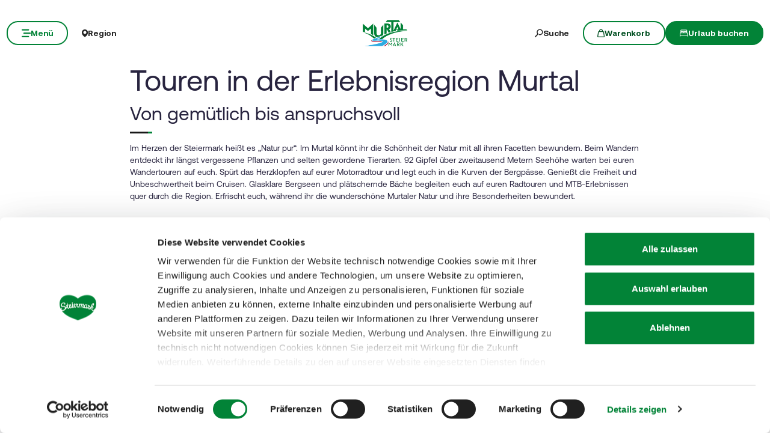

--- FILE ---
content_type: text/html; charset=UTF-8
request_url: https://www.steiermark.com/de/Murtal/Aktivitaeten/Tourenportal
body_size: 36784
content:
<!doctype html>
<html lang="de">
<head>
    <meta http-equiv="X-UA-Compatible" content="IE=edge">
    <meta charset="UTF-8">

                                        <title>Tourenportal | Erlebnisregion MURTAL</title>
            <meta name="description" content="Eine märchenhafte Bergwelt mit 92 Gipfeln über 2.000 Metern erwartet die Wanderfreunde in der Region MURTAL. Entdeckt die vielseitigen Touren!" />

            <link rel="canonical" href="https://www.steiermark.com/de/Murtal/Aktivitaeten/Tourenportal">
            
<link rel="alternate" hreflang="x-default" href="https://www.steiermark.com/de/Murtal/Aktivitaeten/Tourenportal" />
<link rel="alternate" hreflang="de" href="https://www.steiermark.com/de/Murtal/Aktivitaeten/Tourenportal" />
<link rel="alternate" hreflang="en" href="https://www.steiermark.com/en/Murtal/Activities/Tour-Portal" />

            

<!-- OPEN GRAPH -->
<meta property="og:title" content="Tourenportal | Erlebnisregion MURTAL" />
<meta property="og:description" content="Eine märchenhafte Bergwelt mit 92 Gipfeln über 2.000 Metern erwartet die Wanderfreunde in der Region MURTAL. Entdeckt die vielseitigen Touren!" />
<meta property="og:url" content="https://www.steiermark.com/de/Murtal/Aktivitaeten/Tourenportal" />
<meta property="og:type" content="website" />
<!-- /OPEN GRAPH -->


        
        <meta charset="UTF-8">

<script data-cookieconsent="ignore">_config = {};</script>

<meta name="format-detection" content="telephone=no"/>

<link rel="apple-touch-icon" sizes="152x152" href="/static/img/favicons/apple-touch-icon-152x152.png">
<link rel="apple-touch-icon" sizes="180x180" href="/static/img/favicons/apple-touch-icon-180x180.png">
<link rel="icon" type="image/png" href="/static/img/favicons/favicon-32x32.png" sizes="32x32">
<link rel="icon" type="image/png" href="/static/img/favicons/android-chrome-192x192.png" sizes="192x192">
<link rel="icon" type="image/png" href="/static/img/favicons/favicon-96x96.png" sizes="96x96">
<link rel="manifest" href="/manifest.json">
<link rel="mask-icon" href="/static/img/favicons/safari-pinned-tab.svg">


<script data-cookieconsent="ignore">
    window.onload = function() {
        var image = document.getElementById('CybotCookiebotDialogPoweredbyImage');
        if(image){
            image.setAttribute('width', '100');
            image.setAttribute('height', '100');
        }
    };
</script>




<meta name="viewport" content="width=device-width, initial-scale=1.0">








                                






    <link rel="preload" as="font" type="font/woff2" href="/dist/build/assets/fonts/Aeonik-Bold-l0sNRNKZ.js" crossorigin="anonymous">
    <link rel="preload" as="font" type="font/woff2" href="/dist/build/assets/fonts/Aeonik-Regular-l0sNRNKZ.js" crossorigin="anonymous">
    <link rel="preload" as="font" type="font/woff2" href="/dist/build/assets/fonts/Aeonik-Medium-l0sNRNKZ.js" crossorigin="anonymous">

    <link rel="stylesheet" href="/dist/build/css/libs-DoiPggaH.css">

<style>@charset "UTF-8";:root{--color-primary: #028337;--color-secondary: #222;--color-text-default: #28243F;--color-text-half-muted: #58556A;--color-text-muted: #9F9EAA;--color-secondary-button: var(--color-secondary);--color-default: #2D343E;--color-white: #FFF;--color-light-grey: #CECECE;--color-dark-grey: #393939;--color-light-grey-1: #D9D9D9;--color-light-grey-2: #EFEBEC;--color-grey: #838383;--color-dark: #222;--color-dark-bg:#151414;--color-light-green: #B3DAC3;--color-success: #028337;--color-info: #1238D9;--color-warning: #BA6000;--color-info-blue: #17A2B8;--color-danger: #990202;--color-yellow:#E3A314;--color-blue:#148EBE;--color-purple:#535775;--color-green:#A2BB0C;--color-red:#B3403F;--color-yellow-dark: #b48110;--color-blue-dark: #0f6c90;--color-purple-dark: #393c51;--color-green-dark: #7b8e09;--color-red-dark: #822e2e;--color-primary-contrast: #FFF;--color-primary-light-contrast: #FFF;--color-secondary-contrast: #FFF;--color-success-contrast: #FFF;--color-info-contrast: var(--color-text-default);--color-warning-contrast: var(--color-text-default);--color-danger-contrast: #FFF;--color-light-contrast: var(--color-text-default);--color-dark-contrast: #FFF;--color-white-contrast: var(--color-text-default);--color-default-contrast: #FFF;--color-primary-dark: #014F21;--color-primary-dark-light: #02682c;--color-secondary-dark: #181818;--color-success-dark: #12862B;--color-info-dark: #967102;--color-warning-dark: #967102;--color-danger-dark: #cc2333;--color-light-dark: #003610;--color-dark-dark: #fff;--color-white-dark: #202020;--color-default-dark: #1f232a;--color-primary-light: #A2BB0C;--color-primary-light-middle: #02953f;--color-primary-light-light: #03b54c;--color-secondary-light: #3C3C3C;--color-success-light: #1EE048;--color-info-light: #FBBD03;--color-warning-light: #FBBD03;--color-danger-light: #e15260;--color-light-light: #fff;--color-dark-light: #687F96;--color-white-light: #FFF;--color-default-light: #3b4552;--body-bg-color: #FFF;--border-radius-sm: .3125rem ;--border-radius-default: .5rem ;--border-radius-lg: .625rem ;--border-radius-xl: 1.5625rem ;--border-radius-xxl: 3.125rem ;--border-radius-round: 50%;--font-default: "Aeonik-Regular", sans-serif;--font-default-medium: "Aeonik-Medium", sans-serif;--font-default-bold: "Aeonik-Bold", sans-serif;--font-weight-default: 400;--font-weight-medium: 500;--font-weight-bold: 700;--font-size-default: 1.125rem ;--line-height-default: calc(26/18);--font-size-lg: 1.5rem ;--line-height-lg: calc(32/24);--font-size-sm: .875rem ;--line-height-sm: calc(18/14);--font-size-desc: .75rem ;--line-height-desc: calc(17/12);--font-size-h1-big: 6.25rem ;--line-height-h1-big: 1 ;--font-size-h1: 4.0625rem ;--line-height-h1: 1 ;--font-size-h2: 2.625rem ;--line-height-h2: 1.09375 ;--font-size-h3: 2rem ;--line-height-h3: calc(46/42);--font-size-h4: 1.875rem ;--line-height-h4: 1.1 ;--font-size-h5: 1.5rem ;--line-height-h5: calc(26/24);--font-size-h6: 1.125rem ;--line-height-h6: calc(20/18);--font-size-default-mobile: 1rem ;--line-height-default-mobile: 1.25 ;--font-size-lg-mobile: 1.25rem ;--line-height-lg-mobile: 1.3 ;--font-size-sm-mobile: .875rem ;--line-height-sm-mobile: calc(18/14);--font-size-desc-mobile: .75rem ;--line-height-desc-mobile: calc(16/12);--font-size-h1-mobile-big: 3rem ;--line-height-h1-mobile-big: 1 ;--font-size-h1-mobile: 2.5rem ;--line-height-h1-mobile: 1 ;--font-size-h2-mobile: 1.875rem ;--line-height-h2-mobile: 1 ;--font-size-h3-mobile: 1.5625rem ;--line-height-h3-mobile: 1.24 ;--font-size-h4-mobile: 1.375rem ;--line-height-h4-mobile: calc(24/22);--font-size-h5-mobile: 1.25rem ;--line-height-h5-mobile: 1 ;--font-size-h6-mobile: 1rem ;--line-height-h6-mobile: 1.125 ;--gutter-width: 1.25rem ;--table-thead-bg-color: #E6F3EB;--table-tbody-border-color: var(--color-light-green);--box-shadow-default: .625rem .625rem 3.125rem 0 rgba(50, 60, 70, .2);--box-shadow-center: 0 0 1.875rem 0px rgba(50, 60, 70, .2);--background-gradient-portrait: linear-gradient(180deg, rgba(0, 0, 0, 0) 0%, rgba(0, 0, 0, .4) 51%, rgba(0, 0, 0, 1) 100%);--background-gradient-landscape: linear-gradient(180deg, rgba(0, 0, 0, 0) 10%, rgba(0, 0, 0, .3) 50%, rgba(0, 0, 0, .9) 100%);--background-gradient-square--big: linear-gradient(180deg, rgba(0, 0, 0, 0) 10%, rgba(0, 0, 0, .3) 50%, rgba(0, 0, 0, .9) 100%);--background-gradient-square: linear-gradient(180deg, rgba(0, 0, 0, 0) 0%,rgba(0, 0, 0, 1) 100%);--background-gradient-circle: radial-gradient(circle, rgba(0, 0, 0, .55) 10.54%, rgba(0, 0, 0, .8) 92.51%)}@font-face{font-family:iconfont;font-display:block;src:url(/static/icons/font/iconfont.woff2?a0b9dc028e15446f8fbf0bf9f4c01b30) format("woff2")}.icon{display:inline-block;speak:none;font-style:normal;font-weight:400;line-height:1;text-rendering:auto;-webkit-font-smoothing:antialiased;-moz-osx-font-smoothing:grayscale;transform:translate(0)}.icon:before{font-family:iconfont!important;font-style:normal;font-weight:400!important;vertical-align:top}.icon-zoom:before{content:""}.icon-youtube:before{content:""}.icon-youtube-outline:before{content:""}.icon-whatsapp:before{content:""}.icon-wellness:before{content:""}.icon-webcams:before{content:""}.icon-weather:before{content:""}.icon-water:before{content:""}.icon-water-temperature:before{content:""}.icon-water-quality:before{content:""}.icon-voucher:before{content:""}.icon-upload:before{content:""}.icon-umbrella:before{content:""}.icon-u-style:before{content:""}.icon-twitter:before{content:""}.icon-tv:before{content:""}.icon-traffic:before{content:""}.icon-toilet:before{content:""}.icon-tiktok:before{content:""}.icon-tiktok-outline:before{content:""}.icon-theatre:before{content:""}.icon-theater:before{content:""}.icon-tag:before{content:""}.icon-strong-electricity:before{content:""}.icon-star:before{content:""}.icon-star-filled:before{content:""}.icon-stage:before{content:""}.icon-speech-bubble:before{content:""}.icon-smartphone:before{content:""}.icon-sightseeing:before{content:""}.icon-shoe:before{content:""}.icon-search:before{content:""}.icon-route-start:before{content:""}.icon-route-end:before{content:""}.icon-register:before{content:""}.icon-recycle-bin:before{content:""}.icon-presentation:before{content:""}.icon-plus:before{content:""}.icon-plus-thin:before{content:""}.icon-play:before{content:""}.icon-play-round:before{content:""}.icon-pinterest:before{content:""}.icon-pinterest-outline:before{content:""}.icon-pin:before{content:""}.icon-pin-regions:before{content:""}.icon-picture-portrait:before{content:""}.icon-picture-landscape:before{content:""}.icon-phone:before{content:""}.icon-phone-round:before{content:""}.icon-pen:before{content:""}.icon-pause:before{content:""}.icon-path-partially-open:before{content:""}.icon-path-open:before{content:""}.icon-path-open-not-prepared:before{content:""}.icon-path-in-preparation:before{content:""}.icon-path-closed:before{content:""}.icon-parliament:before{content:""}.icon-parking:before{content:""}.icon-mountain:before{content:""}.icon-minus:before{content:""}.icon-menu:before{content:""}.icon-map:before{content:""}.icon-map-pin:before{content:""}.icon-mail:before{content:""}.icon-login:before{content:""}.icon-list:before{content:""}.icon-linkedin:before{content:""}.icon-linkedin-outline:before{content:""}.icon-link:before{content:""}.icon-link-outline:before{content:""}.icon-link-external:before{content:""}.icon-instagram:before{content:""}.icon-instagram-outline:before{content:""}.icon-infrastructure:before{content:""}.icon-info:before{content:""}.icon-house:before{content:""}.icon-hiking:before{content:""}.icon-heart:before{content:""}.icon-heart-outline:before{content:""}.icon-hat:before{content:""}.icon-gastronomy:before{content:""}.icon-flower:before{content:""}.icon-fax:before{content:""}.icon-facebook:before{content:""}.icon-facebook-outline:before{content:""}.icon-eye:before{content:""}.icon-expand:before{content:""}.icon-email:before{content:""}.icon-elements:before{content:""}.icon-electricity:before{content:""}.icon-download:before{content:""}.icon-dot:before{content:""}.icon-distance:before{content:""}.icon-difficulty:before{content:""}.icon-delete:before{content:""}.icon-cutlery:before{content:""}.icon-credit-card:before{content:""}.icon-corona:before{content:""}.icon-cocktail:before{content:""}.icon-close:before{content:""}.icon-close-thin:before{content:""}.icon-clock:before{content:""}.icon-cinema:before{content:""}.icon-checkmark:before{content:""}.icon-checkmark-outline:before{content:""}.icon-check:before{content:""}.icon-cart:before{content:""}.icon-calendar:before{content:""}.icon-bike:before{content:""}.icon-bed:before{content:""}.icon-bankett:before{content:""}.icon-baggage:before{content:""}.icon-badge:before{content:""}.icon-arrow-right:before{content:""}.icon-arrow-long:before{content:""}.icon-arrow-left:before{content:""}.icon-arrow-down:before{content:""}.icon-addthis:before{content:""}:root{--icon-zoom: "";--icon-youtube: "";--icon-youtube-outline: "";--icon-whatsapp: "";--icon-wellness: "";--icon-webcams: "";--icon-weather: "";--icon-water: "";--icon-water-temperature: "";--icon-water-quality: "";--icon-voucher: "";--icon-upload: "";--icon-umbrella: "";--icon-u-style: "";--icon-twitter: "";--icon-tv: "";--icon-traffic: "";--icon-toilet: "";--icon-tiktok: "";--icon-tiktok-outline: "";--icon-theatre: "";--icon-theater: "";--icon-tag: "";--icon-strong-electricity: "";--icon-star: "";--icon-star-filled: "";--icon-stage: "";--icon-speech-bubble: "";--icon-smartphone: "";--icon-sightseeing: "";--icon-shoe: "";--icon-search: "";--icon-route-start: "";--icon-route-end: "";--icon-register: "";--icon-recycle-bin: "";--icon-presentation: "";--icon-plus: "";--icon-plus-thin: "";--icon-play: "";--icon-play-round: "";--icon-pinterest: "";--icon-pinterest-outline: "";--icon-pin: "";--icon-pin-regions: "";--icon-picture-portrait: "";--icon-picture-landscape: "";--icon-phone: "";--icon-phone-round: "";--icon-pen: "";--icon-pause: "";--icon-path-partially-open: "";--icon-path-open: "";--icon-path-open-not-prepared: "";--icon-path-in-preparation: "";--icon-path-closed: "";--icon-parliament: "";--icon-parking: "";--icon-mountain: "";--icon-minus: "";--icon-menu: "";--icon-map: "";--icon-map-pin: "";--icon-mail: "";--icon-login: "";--icon-list: "";--icon-linkedin: "";--icon-linkedin-outline: "";--icon-link: "";--icon-link-outline: "";--icon-link-external: "";--icon-instagram: "";--icon-instagram-outline: "";--icon-infrastructure: "";--icon-info: "";--icon-house: "";--icon-hiking: "";--icon-heart: "";--icon-heart-outline: "";--icon-hat: "";--icon-gastronomy: "";--icon-flower: "";--icon-fax: "";--icon-facebook: "";--icon-facebook-outline: "";--icon-eye: "";--icon-expand: "";--icon-email: "";--icon-elements: "";--icon-electricity: "";--icon-download: "";--icon-dot: "";--icon-distance: "";--icon-difficulty: "";--icon-delete: "";--icon-cutlery: "";--icon-credit-card: "";--icon-corona: "";--icon-cocktail: "";--icon-close: "";--icon-close-thin: "";--icon-clock: "";--icon-cinema: "";--icon-checkmark: "";--icon-checkmark-outline: "";--icon-check: "";--icon-cart: "";--icon-calendar: "";--icon-bike: "";--icon-bed: "";--icon-bankett: "";--icon-baggage: "";--icon-badge: "";--icon-arrow-right: "";--icon-arrow-long: "";--icon-arrow-left: "";--icon-arrow-down: "";--icon-addthis: ""}@font-face{font-family:Aeonik-Regular;font-style:normal;font-weight:400;font-display:swap;src:url(/dist/build/Aeonik-Regular-DqpFhZM3.woff2) format("woff2")}@font-face{font-family:Aeonik-Medium;font-style:normal;font-weight:500;font-display:swap;src:url(/dist/build/Aeonik-Medium-Sqfrp_x6.woff2) format("woff2")}@font-face{font-family:Aeonik-Bold;font-style:normal;font-weight:700;font-display:swap;src:url(/dist/build/Aeonik-Bold-wM9LvE64.woff2) format("woff2")}a,a:hover,a:focus{color:inherit;text-decoration:none}textarea{resize:vertical}label{font-weight:400;margin-bottom:0}ul,ol,dl{margin-bottom:0}dt{font-weight:400}*::-moz-selection{color:#fff;background-color:var(--color-primary)}*::selection{color:#fff;background-color:var(--color-primary)}video{background:#000}figcaption{color:var(--color-dark-grey);font-size:.75rem;margin-top:.3125rem}.table-responsive{content-visibility:auto}.wysiwyg table{border:none;border-radius:var(--border-radius-default);border-collapse:separate!important;border-spacing:0}.wysiwyg thead{background-color:var(--table-thead-bg-color);color:var(--color-text-default)}.wysiwyg thead>tr td,.wysiwyg thead>tr th{border:none;border-right:.0625rem solid var(--color-white);font-family:var(--font-default-bold)}.wysiwyg thead>tr td:first-child,.wysiwyg thead>tr th:first-child{border-top-left-radius:var(--border-radius-default)}.wysiwyg thead>tr td:last-child,.wysiwyg thead>tr th:last-child{border-top-right-radius:var(--border-radius-default);border-right:none}.wysiwyg tbody tr td{border-right:1px solid var(--table-tbody-border-color);border-bottom:1px solid var(--table-tbody-border-color)}.wysiwyg tbody tr td:first-child{border-left:1px solid var(--table-tbody-border-color)}.wysiwyg td,.wysiwyg th{padding:.9375rem 1.25rem}.wysiwyg table:has(:not(tfoot)) tbody tr:last-child td:first-child{border-bottom-left-radius:var(--border-radius-default)}.wysiwyg table:has(:not(tfoot)) tbody tr:last-child td:last-child{border-bottom-right-radius:var(--border-radius-default)}.wysiwyg table:has(tfoot) tbody tr:last-child td:first-child{border-bottom-left-radius:var(--border-radius-default)}.wysiwyg table:has(tfoot) tbody tr:last-child td:last-child{border-bottom-right-radius:var(--border-radius-default)}.increased-click-area-sm{padding:.125rem!important;margin:-.125rem!important}.increased-click-area{padding:.25rem;margin:-.25rem}.increased-click-area-md{padding:.5rem!important;margin:-.5rem!important}html{-ms-overflow-style:scrollbar}body{position:relative;background-color:var(--body-bg-color)}.body--freezed{overflow:hidden}body.no-hero #main-content{padding-top:140px;position:relative}.main-content--no-hero-small{padding-top:7.375rem}body{color:var(--color-text-default);font-family:var(--font-default);font-size:var(--font-size-default);word-break:break-word}.font-default{font-family:var(--font-default);font-weight:var(--font-default-weight)}b,strong,.strong,.font-default-bold{font-family:var(--font-default-bold);font-weight:var(--font-weight-bold)}h1,h2,h3,h4,h5,h6,.h1,.h2,.h3,.h4,.h5,.h6{margin-top:0;display:block;color:inherit;font-family:var(--font-default);font-weight:var(--font-default-weight)}h1,.h1{font-size:var(--font-size-h1-mobile);line-height:var(--line-height-h1-mobile)}.hero-full-height__title{font-size:var(--font-size-h1-mobile-big);line-height:var(--line-height-h1-mobile-big)}h2,.h2{font-size:var(--font-size-h2-mobile);line-height:var(--line-height-h2-mobile)}h3,.h3{font-size:var(--font-size-h3-mobile);line-height:var(--line-height-h3-mobile)}h4,.h4{font-size:var(--font-size-h4-mobile);line-height:var(--line-height-h4-mobile)}h5,.h5{font-size:var(--font-size-h5-mobile);line-height:var(--line-height-h5-mobile);font-family:var(--font-default-bold);font-weight:var(--font-weight-bold)}h6,.h6{font-size:var(--font-size-h6-mobile);line-height:var(--line-height-h6-mobile);font-family:var(--font-default-bold);font-weight:var(--font-weight-bold)}table{word-break:initial}:root{--container-max-width: 108.5rem ;--container-md-max-width: 90.75rem ;--container-sm-max-width: 72.625rem ;--container-narrow-max-width: 54.5rem ;--container-overlay-max-width: 68.75rem }.container.container{width:100%;padding-left:.9375rem;padding-right:.9375rem;max-width:var(--container-max-width)}.container.container-sm{max-width:var(--container-sm-max-width)}.container.container-md{max-width:var(--container-md-max-width)}.container.container-narrow{max-width:var(--container-narrow-max-width)}.container.container-overlay{max-width:var(--container-overlay-max-width)}.top-navbar{height:40px}.top-navbar__container{position:relative;z-index:10;box-shadow:0 0 .625rem #323c4633}.top-navbar-btn{font-size:var(--font-size-sm);line-height:1.3333333333;background:var(--color-white);color:var(--color-dark);display:flex;align-items:center;justify-content:center;gap:.625rem;font-family:var(--font-default-bold);font-weight:var(--font-weight-bold);border:2px solid var(--color-white);height:40px}.top-navbar-search-btn{position:relative}.top-navbar-search-btn:after{position:absolute;content:"";right:0;top:50%;transform:translateY(-50%);height:1rem;width:1px;background-color:var(--color-grey)}.top-navbar-btn.top-navbar-btn--primary{background:var(--color-primary);color:var(--color-white);border:2px solid var(--color-primary)}.main-header{position:fixed;top:0;left:0;right:0;z-index:9}.main-navbar{height:100px;padding-top:1.875rem;padding-bottom:1.875rem;width:100%;background-color:transparent;transition:background-color .3s ease-in-out}.no-hero .main-header .main-navbar,.main-header.is-affix .main-navbar,.main-header.not-is-affix .main-navbar{background-color:var(--color-white)}.nav-overlay-open .main-header .main-navbar,.nav-overlay-open .main-header.is-affix .main-navbar,.nav-overlay-open .main-header.not-is-affix .main-navbar{background-color:var(--color-dark)}.nav-overlay-open .main-header .main-navbar .main-navbar-menu-btn,.nav-overlay-open .main-header.is-affix .main-navbar .main-navbar-menu-btn,.nav-overlay-open .main-header.not-is-affix .main-navbar .main-navbar-menu-btn{background-color:transparent;color:var(--color-white);border:2px solid var(--color-white);transition:all .3s ease-in-out}.nav-overlay-open .main-header .main-navbar .main-navbar-menu-btn:hover,.nav-overlay-open .main-header.is-affix .main-navbar .main-navbar-menu-btn:hover,.nav-overlay-open .main-header.not-is-affix .main-navbar .main-navbar-menu-btn:hover{background-color:var(--color-white);border-color:var(--color-white);color:var(--color-primary-dark)}.nav-overlay-open .main-header .main-navbar .main-navbar-menu-btn:focus,.nav-overlay-open .main-header .main-navbar .main-navbar-menu-btn:focus-visible,.nav-overlay-open .main-header.is-affix .main-navbar .main-navbar-menu-btn:focus,.nav-overlay-open .main-header.is-affix .main-navbar .main-navbar-menu-btn:focus-visible,.nav-overlay-open .main-header.not-is-affix .main-navbar .main-navbar-menu-btn:focus,.nav-overlay-open .main-header.not-is-affix .main-navbar .main-navbar-menu-btn:focus-visible{outline:1px solid var(--color-white);outline-offset:.25rem}.nav-overlay-open .main-header .main-navbar .main-navbar-region-btn,.nav-overlay-open .main-header .main-navbar .main-navbar-search-btn,.nav-overlay-open .main-header.is-affix .main-navbar .main-navbar-region-btn,.nav-overlay-open .main-header.is-affix .main-navbar .main-navbar-search-btn,.nav-overlay-open .main-header.not-is-affix .main-navbar .main-navbar-region-btn,.nav-overlay-open .main-header.not-is-affix .main-navbar .main-navbar-search-btn{color:var(--color-white)}.nav-overlay-open .main-header .main-navbar .main-navbar-region-btn:hover,.nav-overlay-open .main-header .main-navbar .main-navbar-search-btn:hover,.nav-overlay-open .main-header.is-affix .main-navbar .main-navbar-region-btn:hover,.nav-overlay-open .main-header.is-affix .main-navbar .main-navbar-search-btn:hover,.nav-overlay-open .main-header.not-is-affix .main-navbar .main-navbar-region-btn:hover,.nav-overlay-open .main-header.not-is-affix .main-navbar .main-navbar-search-btn:hover{color:var(--color-primary)}.nav-overlay-open .main-header .main-navbar .main-navbar-region-btn:focus,.nav-overlay-open .main-header .main-navbar .main-navbar-region-btn:focus-visible,.nav-overlay-open .main-header .main-navbar .main-navbar-search-btn:focus,.nav-overlay-open .main-header .main-navbar .main-navbar-search-btn:focus-visible,.nav-overlay-open .main-header.is-affix .main-navbar .main-navbar-region-btn:focus,.nav-overlay-open .main-header.is-affix .main-navbar .main-navbar-region-btn:focus-visible,.nav-overlay-open .main-header.is-affix .main-navbar .main-navbar-search-btn:focus,.nav-overlay-open .main-header.is-affix .main-navbar .main-navbar-search-btn:focus-visible,.nav-overlay-open .main-header.not-is-affix .main-navbar .main-navbar-region-btn:focus,.nav-overlay-open .main-header.not-is-affix .main-navbar .main-navbar-region-btn:focus-visible,.nav-overlay-open .main-header.not-is-affix .main-navbar .main-navbar-search-btn:focus,.nav-overlay-open .main-header.not-is-affix .main-navbar .main-navbar-search-btn:focus-visible{outline:1px solid var(--color-white)}.nav-overlay-open .main-header .main-navbar .main-navbar-cart-btn,.nav-overlay-open .main-header.is-affix .main-navbar .main-navbar-cart-btn,.nav-overlay-open .main-header.not-is-affix .main-navbar .main-navbar-cart-btn{border-color:var(--color-white)}.nav-overlay-open .main-header .main-navbar .main-navbar-cart-btn:hover,.nav-overlay-open .main-header.is-affix .main-navbar .main-navbar-cart-btn:hover,.nav-overlay-open .main-header.not-is-affix .main-navbar .main-navbar-cart-btn:hover{border-color:var(--color-light-grey)}.nav-overlay-open .main-header .main-navbar .main-navbar-cart-btn:focus,.nav-overlay-open .main-header .main-navbar .main-navbar-cart-btn:focus-visible,.nav-overlay-open .main-header.is-affix .main-navbar .main-navbar-cart-btn:focus,.nav-overlay-open .main-header.is-affix .main-navbar .main-navbar-cart-btn:focus-visible,.nav-overlay-open .main-header.not-is-affix .main-navbar .main-navbar-cart-btn:focus,.nav-overlay-open .main-header.not-is-affix .main-navbar .main-navbar-cart-btn:focus-visible{color:var(--color-white)}.btn.main-navbar-btn{font-size:var(--font-size-default);padding:.9375rem 1.875rem}.main-navbar__container{display:grid;grid-template-columns:1fr auto 1fr;z-index:10}.main-navbar__brand{height:auto;width:auto;max-height:3.75rem}.main-navbar__left{display:flex;align-items:center;justify-content:flex-start}.main-navbar__right{display:flex;align-items:center;justify-content:flex-end}.main-navbar-menu-btn{background-color:transparent;color:var(--color-white);border:2px solid var(--color-white);transition:all .3s ease-in-out}.main-navbar-menu-btn:hover{background-color:var(--color-white);border-color:var(--color-white);color:var(--color-primary-dark)}.main-navbar-menu-btn:focus,.main-navbar-menu-btn:focus-visible{outline:1px solid var(--color-white);outline-offset:.25rem}.main-navbar-region-btn,.main-navbar-search-btn{color:var(--color-white)}.main-navbar-region-btn:hover,.main-navbar-region-btn:focus,.main-navbar-region-btn:focus-visible,.main-navbar-search-btn:hover,.main-navbar-search-btn:focus,.main-navbar-search-btn:focus-visible{color:var(--color-primary)}.main-navbar-cart-btn{background-color:var(--color-white);color:var(--color-primary-dark);border:2px solid var(--color-white);transition:all .3s ease-in-out}.main-navbar-cart-btn:hover{background-color:var(--color-light-grey);border-color:var(--color-light-grey);color:var(--color-primary-dark)}.main-navbar-cart-btn:focus,.main-navbar-cart-btn:focus-visible{outline:1px solid var(--color-white);outline-offset:.25rem}.no-hero .main-header .main-navbar-menu-btn,.main-header.is-affix .main-navbar-menu-btn,.main-header.not-is-affix .main-navbar-menu-btn{color:var(--color-primary);border-color:var(--color-primary)}.no-hero .main-header .main-navbar-menu-btn:hover,.main-header.is-affix .main-navbar-menu-btn:hover,.main-header.not-is-affix .main-navbar-menu-btn:hover{background-color:var(--color-primary-dark);border-color:var(--color-primary-dark);color:var(--color-white)}.no-hero .main-header .main-navbar-menu-btn:focus,.no-hero .main-header .main-navbar-menu-btn:focus-visible,.main-header.is-affix .main-navbar-menu-btn:focus,.main-header.is-affix .main-navbar-menu-btn:focus-visible,.main-header.not-is-affix .main-navbar-menu-btn:focus,.main-header.not-is-affix .main-navbar-menu-btn:focus-visible{outline:1px solid var(--color-primary);outline-offset:.25rem}.no-hero .main-header .main-navbar-region-btn,.no-hero .main-header .main-navbar-search-btn,.main-header.is-affix .main-navbar-region-btn,.main-header.is-affix .main-navbar-search-btn,.main-header.not-is-affix .main-navbar-region-btn,.main-header.not-is-affix .main-navbar-search-btn{position:relative;color:var(--color-dark)}.no-hero .main-header .main-navbar-region-btn:hover,.no-hero .main-header .main-navbar-region-btn:focus,.no-hero .main-header .main-navbar-region-btn:focus-visible,.no-hero .main-header .main-navbar-search-btn:hover,.no-hero .main-header .main-navbar-search-btn:focus,.no-hero .main-header .main-navbar-search-btn:focus-visible,.main-header.is-affix .main-navbar-region-btn:hover,.main-header.is-affix .main-navbar-region-btn:focus,.main-header.is-affix .main-navbar-region-btn:focus-visible,.main-header.is-affix .main-navbar-search-btn:hover,.main-header.is-affix .main-navbar-search-btn:focus,.main-header.is-affix .main-navbar-search-btn:focus-visible,.main-header.not-is-affix .main-navbar-region-btn:hover,.main-header.not-is-affix .main-navbar-region-btn:focus,.main-header.not-is-affix .main-navbar-region-btn:focus-visible,.main-header.not-is-affix .main-navbar-search-btn:hover,.main-header.not-is-affix .main-navbar-search-btn:focus,.main-header.not-is-affix .main-navbar-search-btn:focus-visible{color:var(--color-primary)}.no-hero .main-header .main-navbar-cart-btn,.main-header.is-affix .main-navbar-cart-btn,.main-header.not-is-affix .main-navbar-cart-btn{border-color:var(--color-primary)}.no-hero .main-header .main-navbar-cart-btn:hover,.main-header.is-affix .main-navbar-cart-btn:hover,.main-header.not-is-affix .main-navbar-cart-btn:hover{background-color:var(--color-primary-dark);border-color:var(--color-primary-dark);color:var(--color-white)}.no-hero .main-header .main-navbar-cart-btn:focus,.no-hero .main-header .main-navbar-cart-btn:focus-visible,.main-header.is-affix .main-navbar-cart-btn:focus,.main-header.is-affix .main-navbar-cart-btn:focus-visible,.main-header.not-is-affix .main-navbar-cart-btn:focus,.main-header.not-is-affix .main-navbar-cart-btn:focus-visible{outline:1px solid var(--color-primary);outline-offset:.25rem}.main-navbar__brand--standard{display:inline}.main-navbar__brand--positive{display:none}.nav-overlay-open .main-navbar__brand--standard{display:inline!important}.nav-overlay-open .main-navbar__brand--positive{display:none!important}.navbar-logo-positive:not(.nav-overlay-open) .main-navbar__brand--positive{display:inline}.navbar-logo-positive:not(.nav-overlay-open) .main-navbar__brand--standard{display:none}.no-hero:not(.nav-overlay-open) .main-navbar__brand--positive,.nav-affix:not(.nav-overlay-open) .main-navbar__brand--positive,.nav-not-affix:not(.nav-overlay-open) .main-navbar__brand--positive{display:inline}.no-hero:not(.nav-overlay-open) .main-navbar__brand--standard,.nav-affix:not(.nav-overlay-open) .main-navbar__brand--standard,.nav-not-affix:not(.nav-overlay-open) .main-navbar__brand--standard{display:none}.main-navbar__center:not(:has(.main-navbar__brand--positive)) .main-navbar__brand--standard{display:inline}.main-navbar__center:not(:has(.main-navbar__brand--positive)) .main-navbar__brand--positive{display:none}body:not(.navbar-logo-positive):not(.nav-affix):not(.nav-not-affix):not(.no-hero) .main-navbar__brand--standard{display:inline}body:not(.navbar-logo-positive):not(.nav-affix):not(.nav-not-affix):not(.no-hero) .main-navbar__brand--positive{display:none}.main-nav{position:fixed;width:100%;top:0;left:-100%;bottom:0;padding-top:160px;padding-bottom:3.125rem;background:var(--color-dark);color:var(--color-white);transition:transform .4s ease-in-out;pointer-events:none;visibility:hidden}.main-nav.is-active{transform:translate(100%);pointer-events:auto;visibility:visible}.main-nav__container{position:relative;height:100%;overflow-y:auto;overflow-x:hidden}.main-nav__link{display:flex;align-items:center;gap:1rem;width:fit-content;transition:opacity .2s ease-in-out;background:none;border:none;text-align:start;padding:0}.main-nav__link-icon{font-size:1rem;line-height:1}.main-nav__link-icon.icon-arrow-nav{font-size:.8125rem}.main-nav__link-text{position:relative;line-height:1;transition:padding-left .2s ease-in-out}.main-nav__link-text:before{content:"";position:absolute;top:0;left:0;height:100%;width:.25rem;background-color:var(--color-primary);transform:scaleX(0);transition:transform .1s ease-in-out;transform-origin:bottom left}.main-nav__item:hover>.main-nav__link,.main-nav__link.is-active{opacity:1}.main-nav__item>.main-nav__link:not(.is-active)>.main-nav__link-text:after{content:"";position:absolute;bottom:-.25rem;left:0;width:100%;height:.25rem;background-color:var(--color-primary);transform:scaleX(0);transition:transform .3s ease-in-out;transform-origin:bottom left}.main-nav__link.is-active .main-nav__link-text:before{transform:scaleX(1)}.main-nav__link.is-active .main-nav__link-text{padding-left:.9375rem}.main-nav__link-icon{color:var(--color-primary);transition:transform .2s ease-in-out}.main-nav__list{position:absolute;top:0;transition:opacity .2s ease-in-out}.main-nav__list.main-nav__list--level-0{width:calc(100% - 1.875rem)}.main-nav__list.main-nav__list--level-0 .main-nav__item{font-size:1.875rem;line-height:1}.main-nav__list.main-nav__list--level-0 .main-nav__item+.main-nav__item{margin-top:2.5rem}.main-nav__list.main-nav__list--level-0.is-active{transform:translate(0)}.main-nav__list.main-nav__list--level-0.is-active .main-nav__link{opacity:1}.main-nav__list.main-nav__list--level-1{position:absolute;top:3.125rem;left:100vw;width:100%;display:none;pointer-events:none}.main-nav__list.main-nav__list--level-1 .main-nav__item{font-size:1.5625rem;line-height:1}.main-nav__list.main-nav__list--level-1 .main-nav__item+.main-nav__item{margin-top:1.875rem}.main-nav__list.main-nav__list--level-1.is-active{display:block;pointer-events:auto}.main-nav__list.main-nav__list--level-1.is-active .main-nav__link{opacity:1}.is-active-2 .main-nav__list.main-nav__list--level-1.is-active .main-nav__link:not(.is-active){opacity:.3}.is-active-2 .main-nav__list.main-nav__list--level-1.is-active .main-nav__item:hover>.main-nav__link:not(.is-active){opacity:1}.is-active-2 .main-nav__list.main-nav__list--level-1.is-active .main-nav__list--level-2 .main-nav__link{opacity:1}.main-nav__list.main-nav__list--level-2{position:absolute;top:0;left:100vw;width:100vw;opacity:0;pointer-events:none}.main-nav__list.main-nav__list--level-2 .main-nav__item{font-size:1.25rem;line-height:1;font-family:var(--font-default)}.main-nav__list.main-nav__list--level-2 .main-nav__item+.main-nav__item{margin-top:1.875rem}.main-nav__list.main-nav__list--level-2 .main-nav__link{opacity:1}.main-nav__list.main-nav__list--level-2.is-active{opacity:1;pointer-events:auto}.main-nav__title{font-size:1.875rem;background:transparent;color:var(--color-white);width:100%;display:flex;gap:1.25rem;align-items:center;padding:0 0 1.875rem;border:none;border-bottom:1px solid var(--color-dark-grey);border-radius:0}.main-nav__title-icon{color:var(--color-primary);font-size:1.25rem}.main-navbar__overlay{position:fixed;width:100%;top:0;left:-100%;right:0;bottom:0;padding-top:160px;padding-bottom:3.125rem;background:var(--color-secondary);color:var(--color-white);transition:transform .4s ease-in-out;pointer-events:none;visibility:hidden}.main-navbar__overlay.is-active{transform:translate(100%);pointer-events:auto;visibility:visible}.main-navbar__overlay-container{display:flex;flex-direction:column;justify-content:space-between;gap:3.75rem;height:100%;overflow-y:auto;overflow-x:hidden}.main-nav__search-overlay__input{height:3.125rem;border:2px solid var(--color-white);border-radius:var(--border-radius-xl);display:block;width:100%;color:var(--color-dark-grey);font-size:1.125rem;background-color:var(--color-white);padding:.9375rem 1.875rem}.main-nav__search-overlay__input:focus-visible{outline:none}.main-nav__search-overlay__btn{height:3.125rem;background-color:var(--color-primary);color:var(--color-primary-contrast);font-size:1.25rem;display:flex;justify-content:center;align-items:center;position:absolute;top:0;right:-1px}.main-nav__search-overlay__form{width:29.6875rem;margin:.4375rem auto;position:relative}.main-nav__search-overlay__search-tags{display:flex;flex-direction:column;gap:1.25rem;margin-top:3.4375rem;margin-bottom:3.4375rem}.main-navbar__region-overlay__title{margin-bottom:1.875rem;font-size:1rem}.region-teaser__image{border-radius:var(--border-radius-default);overflow:hidden}.main-navbar__region-overlay__region-finder{position:relative}.region-finder__bg{position:absolute;top:0;left:0;width:100%;height:100%;z-index:0;overflow:hidden}.region-finder__bg:before{content:"";position:absolute;top:0;left:0;height:100%;width:100%;z-index:1;background-color:var(--color-secondary);opacity:.5;pointer-events:none}.region-finder__content{z-index:2;position:relative;color:var(--color-white)}.nav-overlay{opacity:0;visibility:hidden;position:fixed;width:100%;top:0;bottom:0;left:0;right:0;background:var(--color-dark);color:#fff;transform:translate(-100%);transform-origin:left top;z-index:99;transition:opacity .1s .2s,visibility .6s .1ms,ease-in-out transform .3s}.nav-overlay.show-overlay{opacity:1;visibility:visible;transform:translate(0);transition:opacity .1s,visibility .1ms,ease-in-out transform .3s}.mega-nav__item-content--toggle{display:none}.mega-nav__teaser-list{margin-top:1.25rem;margin-bottom:1.25rem}.mega-nav__container{padding-top:11.375rem}:root{--mega-nav-level-0-item-spacing: 1rem }@keyframes scaleBubble{0%{transform:translate(-50%,-50%) scale(0)}60%{transform:translate(-50%,-50%) scale(1.3)}to{transform:translate(-50%,-50%) scale(1)}}.collapsed .mega-nav__collapse-icon{transform:rotate(0)}.mega-nav__collapse-icon{transform:rotate(180deg);transition:.2s ease}.toc{position:fixed;z-index:99999}.btn{font-family:var(--font-default-bold);font-weight:var(--font-weight-bold);font-size:1rem;line-height:1;border-radius:var(--border-radius-xl);padding:.9375rem 1.875rem;transition:all .2s ease-in-out}.btn :hover{transition:all .2s ease-in-out}.btn.btn-sm{padding:.4375rem .9375rem}.btn.btn-md{padding:.625rem 1.25rem}.btn.btn-fit-content{width:fit-content}.btn.btn-primary,.btn.btn-primary-light{background-color:var(--color-primary);color:var(--color-white);border:2px solid var(--color-primary)}.btn.btn-primary:hover,.btn.btn-primary-light:hover{background-color:var(--color-primary-dark);border-color:var(--color-primary-dark)}.btn.btn-primary:focus-visible,.btn.btn-primary-light:focus-visible{outline:1px solid var(--color-primary);outline-offset:.25rem}.btn.btn-secondary{background-color:var(--color-secondary-button);color:var(--color-white);border:2px solid var(--color-secondary-button)}.btn.btn-secondary:hover{background-color:var(--color-primary-dark);border-color:var(--color-primary-dark)}.btn.btn-secondary:focus-visible{outline:1px solid var(--color-secondary-button);outline-offset:.25rem}.btn.btn-white{background-color:var(--color-white);color:var(--color-primary-dark);border:2px solid var(--color-white)}.btn.btn-white:hover{background-color:var(--color-light-grey);border-color:var(--color-light-grey)}.btn.btn-white:focus-visible{outline:1px solid var(--color-white);outline-offset:.25rem}.btn.btn-outline-primary{background-color:transparent;color:var(--color-primary);border:2px solid var(--color-primary)}.btn.btn-outline-primary:hover{background-color:var(--color-primary-dark);border-color:var(--color-primary-dark);color:var(--color-white)}.btn.btn-outline-primary:focus-visible{outline:1px solid var(--color-primary);outline-offset:.25rem}.btn.btn-outline-white{background-color:transparent;color:var(--color-white);border:2px solid var(--color-white)}.btn.btn-outline-white:hover{background-color:var(--color-white);border-color:var(--color-white);color:var(--color-primary-dark)}.btn.btn-outline-white:focus-visible{outline:1px solid var(--color-white);outline-offset:.25rem}.btn.btn-link{color:inherit;padding:0;position:relative;font-size:inherit;font-family:var(--font-default-bold);font-weight:var(--font-weight-bold);line-height:1.3}.btn.btn-link:after{content:"";position:absolute;bottom:0;left:0;width:100%;height:.1875rem;background-color:var(--color-primary)}.btn.btn-link:hover:after{background-color:var(--color-primary-dark)}.btn.btn-unstyled{background-color:transparent;color:inherit;border:none;padding:0;font-size:inherit;font-family:var(--font-default-bold);font-weight:var(--font-weight-bold);line-height:1}.btn.btn-icon{padding:.625rem}.btn.btn-icon.btn-sm{padding:.4375rem}.btn.btn-icon.btn-lg{padding:.9375rem}.btn.btn-icon-text{display:flex;justify-content:center;align-items:center;gap:.3125rem}.share-btn{width:2.8125rem;height:2.8125rem;border-radius:50%;color:var(--color-white);background-color:var(--color-primary);font-size:1.5rem;line-height:1;transition:background-color .2s ease;display:flex;justify-content:center;align-items:center}.form-control{padding:1rem 1rem .625rem;border-radius:var(--border-radius-default)}.form-control:not(textarea){height:3.5rem}.form-control-btn{position:relative;margin-left:-2.5rem}.form-group--sm{margin-bottom:.9375rem}.form-group--search{position:relative}.form-group--search .form-control{padding-right:4.375rem}.form-group--search__btn{width:3.176875rem;height:3.176875rem;font-size:1.0625rem;display:flex;justify-content:center;align-items:center;position:absolute;right:0;top:.25rem;padding:0}.form-control:disabled,.form-control[readonly]{opacity:1}.form-control.form-control-range-slider{width:7.5625rem;height:2.0625rem}.form-control.form-control-range-slider.form-control-range-slider--right{text-align:right}select.form-control{overflow:hidden}.form-control:hover,.form-control:focus-visible{border-color:var(--color-primary);background-color:var(--color-white)}.floating-label{position:absolute;left:1rem;top:1.125rem;transition:transform .2s ease-in-out;transform-origin:left top;pointer-events:none;z-index:1;line-height:1;font-size:var(--font-size-default)}textarea.form-control.has-value~.floating-label,textarea.form-control:focus~.floating-label{transform:translateY(-.625rem) scale(.65)}.form-control:focus~.floating-label,select~.floating-label,.form-control.has-value~.floating-label,.form-group.has-value .floating-label,.floating-label--static{transform:translateY(-.625rem) scale(.65)}.form-control:-webkit-autofill~.form-control-label,.form-control:-webkit-autofill:focus~.form-control-label{transform:translateY(-.625rem) scale(.65)}.select{position:relative}.select select{-moz-appearance:none;-webkit-appearance:none;appearance:none}.select select::-ms-expand{display:none}.select__input-wrapper:before{font-family:iconfont;content:var(--icon-arrow-down);color:currentColor;speak:none;position:absolute;pointer-events:none;font-size:.75rem;top:50%;right:.9375rem;transform:translateY(-50%);z-index:1}.select--hide-arrow .select__input-wrapper:before{content:""}.content-block+.content-block,.content-block+.pimcore_area_content>.content-block,.pimcore_area_content+.pimcore_area_content>.content-block,.pimcore_area_content+.content-block,.content-block+iframe+iframe+.content-block,.content-block+iframe+.content-block{margin-top:2.5rem}.content-block+.content-block--sm,.content-block+.pimcore_area_content>.content-block--sm,.pimcore_area_content+.pimcore_area_content>.content-block--sm{margin-top:1.875rem}.content-visibility--auto .pimcore_area_content:not(.pimcore_area_media-img-text-slide){contain-intrinsic-size:1px;content-visibility:auto}#main-content>.content-block:last-child.content-block--no-footer-margin,.pimcore_area_content:last-child .content-block.content-block--no-footer-margin{margin-bottom:-2.5rem}.wysiwyg ol,.wysiwyg ul{padding-left:1.75rem}.wysiwyg p:last-child,.wysiwyg ol:last-child,.wysiwyg ul:last-child,.wysiwyg table:last-child{margin-bottom:0}.wysiwyg>ul>li,.wysiwyg>ol>li{padding-bottom:.5rem}.wysiwyg a{color:inherit;padding:0;font-size:inherit;font-family:var(--font-default-bold);font-weight:var(--font-weight-bold);line-height:1;border-bottom:.1875rem solid var(--color-primary)}.wysiwyg a:hover{border-bottom-color:var(--color-primary-dark)}.wysiwyg-area__media-row{margin-top:2.5rem}.wysiwyg-area__media-row .blaze-slider.static .blaze-track{justify-content:center}.wysiwyg-area__media-img{border-radius:var(--border-radius-default)}.wysiwyg-area__media-figcaption{font-size:.875rem;line-height:1.2857142857;margin-top:.25rem}.skip-links{position:fixed;top:0;left:0;z-index:999999999}.hero-full-height{width:100%;height:100dvh;position:relative}.hero-full-height__bg{height:100%;width:100%;background-size:cover;background-image:var(--image-src-xs)!important}.hero-full-height__bg img{object-fit:cover}.hero-full-height__title-block{color:var(--color-white)}.hero-full-height__content{z-index:2;position:absolute;bottom:3.75rem;left:0;right:0;width:100%}.hero-full-height:has(.quickfinder) .hero-full-height__title-block{margin-top:auto}.hero-full-height:has(.quickfinder) .hero-full-height__content{height:calc(100dvh - 12.5rem);overflow-y:auto;margin:0 auto;display:flex;flex-direction:column}.hero-full-height__content--less-margin-bottom{bottom:6.25rem}.hero-lp{width:100%;max-height:80vh;height:100%;position:relative}.hero-lp__img-wrapper{margin-bottom:0}.hero-lp__img{object-fit:cover}.hero-lp__embed{height:43.75rem;max-height:80vh}.hero-lp:after{content:"";position:absolute;height:33.75rem;width:100%;display:block;background:linear-gradient(180deg,#20202000,#202020b3);z-index:1;bottom:0}.hero-lp__content{z-index:2;position:absolute;bottom:4.0625rem;margin:0 auto;left:0;right:0;width:100%;height:auto;color:#fff;text-align:center}.hero-lp__title{font-size:4.375rem;line-height:1.4;text-transform:uppercase;margin-top:1.875rem;letter-spacing:.46875rem;font-family:var(--font-decorative);background-image:linear-gradient(0deg,#fff0,#ffffff4d,#ffffffe6,#fff);-webkit-background-clip:text;-webkit-text-fill-color:transparent;color:#fff}.hero-lp__sub-title{letter-spacing:.625rem;font-size:1.25rem}.hero-lp__brand-wrapper{position:absolute;right:0;text-align:center;display:block;margin:0 auto;left:0;width:14rem;padding:.625rem;z-index:10}.cse__searchbar-wrapper{max-width:34.375rem;margin:0 auto}.cse-teaser__img{border-radius:var(--border-radius-default);overflow:hidden}.title-block__title{margin-bottom:1.125rem}.title-block--white .title-block__title{color:var(--color-white)}.title-block__decorator{display:flex;align-items:center;gap:.125rem;margin-bottom:1.125rem}.title-block__decorator:before,.title-block__decorator:after{content:"";display:block;height:.25rem}.title-block__decorator:before{background:var(--color-secondary-dark);width:2.5rem}.title-block__decorator:after{background:var(--color-primary);width:.625rem}.text-white .title-block__decorator:before{background:var(--color-white)}.title-block--white .title-block__wysiwyg{color:var(--color-white)}.title-block__sub-title{margin-bottom:1.125rem}.title-block__sub-title--small{font-size:.875rem;text-transform:none;font-family:var(--font-default)}.title-block--white .title-block__sub-title{color:var(--color-white)}.title-block--centered{text-align:center;margin:0 auto}.title-block{margin-bottom:2.5rem}.title-block--small-spacing{margin-bottom:1.5625rem}.title-block__badge{font-family:var(--font-default-bold)}.title-block__wysiwyg{margin-top:1.25rem}.title-block--centered .title-block__wysiwyg{margin:1.25rem auto 0}.title-block--splitted .title-block__wysiwyg{margin-top:0}.title-block--splitted{margin:0 auto 3.125rem}.title-block__big-title{font-size:5rem;line-height:.9;margin-bottom:0}.title-block__buttons{display:flex;justify-content:flex-start;align-items:center;gap:1.25rem;margin-top:1.125rem}.hero__embed{padding-top:33.8541666667%}.hero{position:relative}.hero__gradient-top:before{content:"";position:absolute;height:11.25rem;width:100%;display:block;background:linear-gradient(0,#0000,#000000b3);z-index:1;top:0}.hero__gradient-bottom:after{content:"";position:absolute;height:40%;width:100%;display:block;background:linear-gradient(180deg,#0000,#000000b3);z-index:1;bottom:0}.hero__image{margin-bottom:0}.hero__video{object-fit:cover}.hero__content{z-index:9;position:absolute;bottom:4.375rem;width:100%;height:auto}.hero__title-block{text-align:left;color:var(--color-white)}.hero__link-badge{width:9.375rem;height:9.375rem;background-image:url(/static/img/badge/badge.svg);background-repeat:no-repeat;background-size:cover;text-transform:uppercase;font-size:.875rem;color:#fff;font-family:var(--font-decorative);transform:rotate(10deg);position:absolute;z-index:9;bottom:6.25rem;right:1.875rem;display:flex;justify-content:center;align-items:center;text-align:center;transition:transform .2s ease;filter:drop-shadow(0 10px 20px rgba(3,35,12,.4));line-height:1.2;padding:1.5625rem 1.25rem 1.25rem}.hero__link-badge:hover{transform:rotate(0);color:#fff}.hero__decorative-badge-wrapper{background-color:#fff;width:9.375rem;height:9.375rem;border-radius:50%;box-shadow:0 20px 40px #0009;display:flex;justify-content:center;align-items:center}.hero__decorative-badge{max-width:6.25rem}.hero--detail__img-wrapper{border-radius:var(--border-radius-default);overflow:hidden;position:relative}.hero--detail__badge-container{position:absolute;z-index:1;top:1.125rem;right:1.125rem;display:flex;flex-direction:column;justify-content:flex-end;gap:.25rem}.hero--detail__badge{background-color:var(--color-white);color:var(--color-text-default);padding:.125rem .625rem;font-size:.875rem;line-height:1.2857142857;font-family:var(--font-default-bold);border-radius:.3125rem;display:flex;align-items:center;flex-wrap:nowrap;flex-direction:row}.ratio-cover{height:100%}.ratio-cover .ratio-item{width:auto;min-height:100%;left:50%;transform:translate(-50%)}.ratio-item.ratio-item--center{display:flex;align-items:center;justify-content:center}.ratio-item{position:absolute;top:0;left:0;width:100%;height:100%}.nav.nav-pills{border-radius:var(--border-radius-xxl);border:1px solid var(--color-default);padding:.625rem;width:fit-content;max-width:100%;flex-wrap:nowrap;overflow-x:auto;gap:0}.nav.nav-pills .nav-item{white-space:nowrap}.nav.nav-pills .nav-link{border-radius:var(--border-radius-xl)}body:not(.no-hero) .nav.nav-pills.magazine-tabs{transform:translateY(-2rem);margin-bottom:-2rem;background-color:var(--body-bg-color);border-color:var(--body-bg-color);position:relative;z-index:1}.dropdown-toggle--select{border-width:1px;box-shadow:none;width:100%;text-align:left;padding:.8125rem 2.5rem .8125rem 1.5625rem;border-radius:var(--border-radius-default);transition:background .2s ease-in-out}.dropdown-toggle--select:after{content:var(--icon-arrow-down);font-family:iconfont;border:0;margin:0;position:absolute;transform:translateY(-50%);font-size:.875rem;top:50%;right:1.625rem}.dropdown-toggle--select+.dropdown-menu{width:100%;margin:0 1.25rem}.dropdown-toggle:focus{outline:none}.multiple-selects-dropdown__menu.show{padding:1.5625rem 1.6875rem 1.0625rem 1rem;border-radius:0 0 .625rem .625rem;border:none;box-shadow:0 20px 20px #0000001a;width:100%}.multiple-selects-dropdown__button{position:relative;background:transparent;text-align:left;padding-left:1rem}.multiple-selects-dropdown__button .icon{position:absolute;right:.9375rem;top:50%;transform:translateY(-50%);font-size:.75rem}.multiple-selects-dropdown__item .form-check__text.form-check-label{font-size:1rem;line-height:var(16/16);font-family:var(--font-default);font-weight:400;color:var(--color-dark-grey)}.multiple-selects-dropdown__item .form-group:focus-within:after{content:"";position:absolute;bottom:0;left:0;width:100%;height:.1875rem;background-color:var(--color-primary)}:root{--datepicker-padding: 1.25rem ;--datepicker-border-radius: .75rem ;--datepicker-border-color: #000000;--datepicker-border-style: solid;--datepicker-border-width: .0625rem ;--datepicker-font-family: var(--font-default-bold);--datepicker-font-size: .875rem ;--datepicker-line-height: calc(18/14);--datepicker-letter-spacing: 0;--datepicker-color: var(--color-text-default);--datepicker-bg-color: var(--color-white);--datepicker-arrow-width: 0;--datepicker-arrow-border-width: 0;--datepicker-arrow-edge-gap: 0;--datepicker-months-margin-bottom: 2.25rem ;--datepicker-month-height: 2.375rem ;--datepicker-month-padding: 0;--datepicker-month-font-size: .875rem ;--datepicker-month-line-height: calc(18/14);--datepicker-month-switch-btn-height: 1.5rem ;--datepicker-month-switch-btn-padding: .25rem .5625rem ;--datepicker-month-switch-btn-margin: 0;--datepicker-month-switch-btn-top: 50%;--datepicker-month-switch-btn-transform: translateY(-50%);--datepicker-month-switch-btn-icon-size: .625rem ;--datepicker-month-inputs-gap-between: .375rem ;--datepicker-inputs-bg-color: var(--color-light);--datepicker-inputs-hover-bg-color: var(--color-grey);--datepicker-inputs-padding: .625rem .375rem ;--datepicker-inputs-border: none;--datepicker-inputs-border-radius: .5rem ;--datepicker-inputs-nubmer-icon-gap: .25rem ;--datepicker-number-input-width: 3.75rem ;--datepicker-number-input-pr: .75rem ;--datepicker-weekdays-height: 1.25rem ;--datepicker-weekdays-vertical-align: flex-start;--datepicker-weekday-color: var(--color-text-muted);--datepicker-weekday-font-family: var(--font-default, "sans-serif");--datepicker-weekday-font-size: .75rem ;--datepicker-weekday-line-height: calc(17/12);--datepicker-weekday-letter-spacing: 0;--datepicker-day-height: auto;--datepicker-day-width: auto;--datepicker-day-color: var(--color-text-default);--datepicker-day-active-color: var(--color-white);--datepicker-day-active-bg-color: var(--color-text-default);--datepicker-day-active-border: var(--color-text-default) solid .0625rem ;--datepicker-day-disabled-color: var( --color-dark-grey);--datepicker-day-current-color: var(--color-text-default);--datepicker-day-current-bg-color: var(--color-white);--datepicker-day-current-border: var(--color-text-default) solid .0625rem ;--datepicker-day-hover-color: var(--color-text-default);--datepicker-day-hover-bg-color: var(--color-grey);--datepicker-day-hover-border-color: var(--color-grey);--datepicker-day-other-month-color: var(--color-text-muted)}#event-detail-calendar-dates .flatpickr-calendar{box-shadow:none}#event-detail-calendar-dates .flatpickr-calendar .flatpickr-day:not(.flatpickr-disabled){background-color:transparent;border-color:transparent;color:var(--color-white)}#event-detail-calendar-dates .flatpickr-calendar .flatpickr-day:not(.flatpickr-disabled):after{content:"";position:absolute;top:0;right:0;bottom:0;left:0;background-color:var(--color-secondary);border-color:var(--color-secondary);z-index:-1;border-radius:var(--border-radius-default);margin:1px}#event-detail-calendar-dates .flatpickr-weekday{color:var(--color-dark-grey)}.quickfinder{border-radius:2.5rem;width:fit-content}.quickfinder__wrapper{display:flex;flex-direction:column;gap:.3125rem}.form-group--quickfinder .form-control{background-color:var(--color-white);padding:1rem 1.875rem .5rem;font-family:var(--font-default-medium),sans-serif;border:1px solid var(--color-grey);border-radius:3.125rem;cursor:pointer}.form-group--quickfinder .form-control:hover,.form-group--quickfinder .form-control:focus-visible{background-color:var(--color-light-grey-2)}.form-group--quickfinder .floating-label{color:var(--color-dark-grey);left:1.875rem;font-family:var(--font-default-medium)}.form-group--quickfinder .form-control.has-value~.floating-label{transform:translateY(-.3125rem) scale(.65)}.form-group--quickfinder.datepicker:not(.no-icon):after,.form-group--quickfinder .select__input-wrapper:before{color:var(--color-primary)}.quickfinder__input-group{display:flex}.wishlist-btn.is-active{background-color:var(--color-primary);color:#fff}.wishlist-btn.is-active .icon:before{content:var(--icon-star-filled)}.wishlist-btn.is-active .wishlist-btn__text-active{opacity:1;display:inline-block}.wishlist-btn.is-active .wishlist-btn__text-default,.wishlist-btn .wishlist-btn__text-active{opacity:0;display:none}.countdown{text-align:center}.countdown-wrapper{display:flex;text-align:center;justify-content:center;background-color:var(--color-white);border-radius:1.25rem;padding:.625rem;color:var(--color-dark);width:fit-content}.countdown__item{position:relative;padding:0 .625rem;text-align:center}.countdown__item:not(:last-child):after{position:absolute;content:"";top:10%;bottom:10%;right:0;width:1px;background-color:var(--color-light-grey-1)}.countdown__item--pause-btn{flex-direction:column;justify-content:space-between}.countdown__item--pause-btn:active{border:none}.countdown__item-figure{font-size:1.25rem;line-height:1;font-family:var(--font-default-bold);display:inline-block;white-space:nowrap}.countdown__item-text{font-size:.875rem;line-height:1;margin-top:.3125rem;text-wrap:nowrap}.countdown__item-text--pause{margin-top:0!important;text-decoration:underline var(--color-primary) solid;text-decoration-thickness:17%;text-underline-offset:10%;text-underline-position:from-font}.countdown__item-figure--pause{position:relative;border:2px solid var(--color-dark);border-radius:50%;width:1.1875rem;height:1.1875rem}.countdown__item-figure--pause:before{position:absolute;top:50%;left:50%;transform:translate(-50%,-50%);content:var(--icon-pause);font-family:iconfont;font-size:.5625rem;color:var(--color-primary)}.countdown__item-figure--pause.is-paused:before{content:var(--icon-play)}.countdown__finished-text{background-color:var(--color-white);border-radius:1.25rem;padding:.625rem;color:var(--color-dark);width:fit-content;display:inline-block;font-size:1.125rem;letter-spacing:.0625rem}.hide{display:none}.text-underline{text-decoration:underline}.text-nowrap{white-space:nowrap}.text-white{color:#fff!important}.text-color-default{color:var(--color-text-default)}.text-dark-grey{color:var(--color-dark-grey)}.text-color-primary{color:var(--color-primary)}.bg-light-bg{background-color:var(--color-light-grey)}.bg-white{background-color:var(--color-white)}.bg-primary{background-color:var(--color-primary)}.bg-primary-light{background-color:var(--color-primary-light)}.bg-primary-dark{background-color:var(--color-primary-dark)}.bg-dark-bg{background-color:var(--color-dark-bg)}.fz12{font-size:.75rem}.fz14{font-size:.875rem}.fz16{font-size:1rem}.fz18{font-size:1.125rem}.fz20{font-size:1.25rem}.fz22{font-size:1.375rem}.fz24{font-size:1.5rem}.fz25{font-size:1.5625rem}.fz-sm{font-size:var(--font-size-sm);line-height:var(--line-height-sm)}.btn-no-styling{border:none;background:none;text-align:left;padding:0;color:inherit;font-family:inherit;font-weight:inherit;cursor:pointer}.link{color:var(--color-primary-light)}.link:hover{color:var(--color-primary)}.link__icon{width:1.875rem}.increased-click-area{padding:.5rem;margin:-.5rem}.cursor-pointer{cursor:pointer}.font-bold{font-family:var(--font-default-bold);font-weight:var(--font-weight-bold)}.collapsed>.collapse-btn__more{display:block}.collapse-btn__more,.collapsed>.collapse-btn__less{display:none}.overflow-hidden{overflow:hidden}.overflow-x-hidden{overflow-x:hidden}.iframe--custom-height{height:calc(var(--iframe-height) / 16)}.content-divider{width:100%;height:2px;background-color:var(--color-light-grey-1)}.content-divider.content-divider--light-green{background-color:var(--color-light-green)}.btn.btn-icon-text.main-navbar-btn{text-decoration:none}.btn.btn-icon-text.main-navbar-region-btn,.btn.btn-icon-text.main-navbar-search-btn{background-color:transparent;border:none}.position-relative{position:relative}@media (min-width: 768px){h1,.h1{font-size:var(--font-size-h1);line-height:var(--line-height-h1)}.hero-full-height__title{font-size:var(--font-size-h1-big);line-height:var(--line-height-h1-big)}h2,.h2{font-size:var(--font-size-h2);line-height:var(--line-height-h2)}h3,.h3{font-size:var(--font-size-h3);line-height:var(--line-height-h3)}h4,.h4{font-size:var(--font-size-h4);line-height:var(--line-height-h4)}h5,.h5{font-size:var(--font-size-h5);line-height:var(--line-height-h5)}h6,.h6{font-size:var(--font-size-h6);line-height:var(--line-height-h6)}.main-navbar__brand{max-height:5rem}.btn.btn-icon-text{gap:.625rem}.share-btn{width:3.125rem;height:3.125rem}.nav.nav-pills{gap:1.5rem}body:not(.no-hero) .nav.nav-pills.magazine-tabs{transform:translateY(-1.5625rem);margin-bottom:-1.5625rem}#event-detail-calendar-dates .flatpickr-calendar{width:100%!important;padding:0}#event-detail-calendar-dates .flatpickr-months{border-bottom:1px solid #000;padding:.9375rem 1.875rem}#event-detail-calendar-dates .flatpickr-wrapper,#event-detail-calendar-dates .flatpickr-rContainer,#event-detail-calendar-dates .flatpickr-innerContainer{width:100%!important}#event-detail-calendar-dates .flatpickr-days{max-width:none!important;width:auto!important}#event-detail-calendar-dates .flatpickr-day{max-width:unset!important;width:auto;height:2.5rem;border-radius:var(--border-radius-default)!important;display:flex;align-items:center;cursor:default}#event-detail-calendar-dates .dayContainer{width:100%!important;min-width:unset!important;max-width:unset!important}#event-detail-calendar-dates .flatpickr-rContainer{padding:0 1.875rem 1.6875rem}#event-detail-calendar-dates .flatpickr-months .flatpickr-prev-month.flatpickr-prev-month,#event-detail-calendar-dates .flatpickr-months .flatpickr-next-month.flatpickr-prev-month{left:30px}#event-detail-calendar-dates .flatpickr-months .flatpickr-prev-month.flatpickr-next-month,#event-detail-calendar-dates .flatpickr-months .flatpickr-next-month.flatpickr-next-month{right:30px}#event-detail-calendar-dates .flatpickr-day:not(.flatpickr-disabled){width:2.5rem!important;height:2.5rem!important}.countdown-wrapper{padding:1.875rem .9375rem}.countdown__item{padding:0 1.25rem}.countdown__item--pause-btn{padding-top:.3125rem}.countdown__item-figure{font-size:2.5rem}.countdown__item-text{font-size:1.25rem;margin-top:.625rem}.countdown__item-figure--pause{width:2rem;height:2rem}.countdown__item-figure--pause:before{font-size:.875rem}.pl30-md{padding-left:1.875rem}}@media (min-width: 768px) and (max-width: 992px){.ratio-13x15-md:before{aspect-ratio:13/15}}@media screen and (min-width: 768px){.nav-overlay:before{content:"";position:absolute;left:0;z-index:-2;width:46%;background:var(--color-secondary);display:block;height:100%}.mega-nav--level-0{display:flex;flex:auto;align-items:flex-start;height:100%;flex-direction:column;justify-content:flex-start;width:33.3333333333%}.mega-nav__list--level-0{display:flex;width:100%;flex-direction:column}.mega-nav__item--level-0{display:flex;flex-direction:column;flex:auto;position:static}.mega-nav__item--level-0+.mega-nav__item--level-0{margin-top:6.875rem}.mega-nav__item-content--level-0{flex-direction:column;position:relative;flex:auto;padding:1rem var(--mega-nav-level-0-item-spacing);font-size:2.5rem;line-height:1;display:flex;word-break:normal}.mega-nav__item.is-open>.mega-nav__item-content--level-0:before,.mega-nav__item.is-open--only-desktop>.mega-nav__item-content--level-0:before{animation:scaleBubble .4s ease forwards}.mega-nav__item-content{transition:transform .2s ease;background-color:transparent;border:none;box-shadow:none;color:#fff;padding:0;line-height:1}.mega-nav__item-content--level-0{opacity:.8;display:flex;flex-direction:row;align-items:center;transition:opacity .2s ease;text-align:left}.mega-nav__item-content--level-0:hover,.mega-nav__item-content--level-0:focus,.mega-nav__item-content--level-0:active,.mega-nav__item.is-open>.mega-nav__item-content--level-0,.mega-nav__item.is-open--only-desktop>.mega-nav__item-content--level-0{opacity:1;outline:none;transition:opacity .2s ease}.mega-nav__collapse-icon--level-0{position:relative;display:inline-flex;align-items:center;z-index:99}.mega-nav__item--level-0.is-open .mega-nav__collapse-icon--level-0,.mega-nav__item--level-0.is-open--only-desktop .mega-nav__collapse-icon--level-0{opacity:1}.mega-nav__collapse-icon--level-0:after{content:var(--icon-arrow-right);position:absolute;display:inline-block;z-index:99;font-family:iconfont;speak:none;font-style:normal;font-weight:400;line-height:1;text-rendering:auto;left:100%;margin-left:1.5625rem;font-size:1.25rem;color:var(--color-primary)}.mega-nav--level-1{color:#fff;z-index:10;position:absolute;visibility:hidden;opacity:0;min-width:20rem;width:33.3333333333%;background-color:var(--color-dark);transition:transform .3s ease,visibility .001ms .3s,opacity .3s ease}.mega-nav__item-content--level-1:hover .mega-nav__collapse-icon{opacity:1;color:#fff}.mega-nav__list--level-1{display:block;overflow-y:auto;overflow-x:hidden;max-height:50vh;min-height:50vh}.mega-nav__item.is-open>.mega-nav--level-1,.mega-nav__item.is-open--only-desktop>.mega-nav--level-1{opacity:1;visibility:visible;transform:translate(100%);transition:transform .3s ease,visibility .3s .001ms,opacity .3s ease}.mega-nav--level-1__go-back{display:none}.mega-nav__title--level-1{width:100%;display:flex;flex:0 0 100%;font-size:1.875rem}.mega-nav__title-link--level-1,.mega-nav__item-content--level-1{padding:.3125rem 0;display:block}.mega-nav__item-content--level-1{display:block;font-size:1.875rem;color:#fff}.mega-nav__item--level-1{display:flex;flex-grow:1;width:100%;flex-direction:column;align-items:flex-start}.mega-nav__title-link--level-1:hover,.mega-nav__title-link--level-1:focus,.mega-nav__title-link--level-1:active,.mega-nav__item-content--level-1:hover,.mega-nav__item-content--level-1:focus,.mega-nav__item-content--level-1:active{color:#fff;outline:none}.mega-nav__item-content--level-2,.mega-nav__title-link--level-2{color:var(--color-dark-grey);font-size:1rem;font-family:var(--font-default-bold);font-weight:var(--font-weight-bold);text-transform:none;margin-bottom:1rem;letter-spacing:0;display:block;transition:color .2s ease}.form-group--sm{margin-bottom:1.25rem}.select__input-wrapper:before{right:1.625rem}.content-block+.content-block,.content-block+.pimcore_area_content>.content-block,.pimcore_area_content+.pimcore_area_content>.content-block,.pimcore_area_content+.content-block,.content-block+iframe+iframe+.content-block,.content-block+iframe+.content-block{margin-top:6.25rem}.content-block+.content-block--sm,.content-block+.pimcore_area_content>.content-block--sm,.pimcore_area_content+.pimcore_area_content>.content-block--sm{margin-top:3.75rem}#main-content>.content-block:last-child.content-block--no-footer-margin,.pimcore_area_content:last-child .content-block.content-block--no-footer-margin{margin-bottom:-6.25rem}.wysiwyg-area__media-row{margin-top:5rem}.wysiwyg-area__media-figcaption{margin-top:.375rem}.hero-full-height__bg{background-image:var(--image-src)!important}.hero-lp__brand{max-width:9.375rem}.countdown__finished-text{font-size:1.25rem;padding:1.25rem}}@media screen and (min-width: 992px) and (max-width: 1400px){html{font-size:12px}}@media screen and (min-width: 1200px){.nav-overlay:before{width:43%}.hero-lp__brand-wrapper.hero-lp__brand-wrapper--lg .hero-lp__brand{max-width:15.625rem}}@media screen and (min-width: 1249px){.main-nav__link{gap:1.5rem;opacity:.3}.main-nav__item>.main-nav__link.is-active>.main-nav__link-icon,.main-nav__item:hover>.main-nav__link>.main-nav__link-icon{transform:translate(100%)}.main-nav__item:hover>.main-nav__link:not(.is-active)>.main-nav__link-text:after{transform:scaleX(1)}.main-nav__list.main-nav__list--level-1{padding:0}}@media (min-width: 1250px){body.no-hero #main-content{padding-top:110px}.top-navbar{display:none;visibility:hidden}.main-navbar{height:110px}.main-navbar__left,.main-navbar__right{gap:.625rem;flex-wrap:nowrap}.main-nav__list.main-nav__list--level-1{left:33dvw;min-width:fit-content;width:30dvw;white-space:nowrap}.main-nav__list.main-nav__list--level-2{width:100%;left:100%}.main-nav__list.main-nav__list--level-2 .main-nav__item.main-nav__item--overview .main-nav__link-icon{display:none}.main-nav__search-overlay__search-tags{gap:.9375rem;flex-direction:row;justify-content:center}.main-navbar__region-overlay__title{margin-bottom:1.875rem;font-size:1.5rem;text-align:center}}@media screen and (min-width: 1250px){.main-navbar__container.main-navbar__container--mobile{display:none}.main-nav__list.main-nav__list--level-0{white-space:nowrap}.main-nav__list.main-nav__list--level-0 .main-nav__item{font-size:2.5rem;line-height:1}.main-nav__list.main-nav__list--level-0 .main-nav__item+.main-nav__item{margin-top:3.125rem}.main-nav__item--tablet{display:none}.main-nav__list.main-nav__list--level-1 .main-nav__item{font-size:1.875rem;line-height:1}.main-nav__list.main-nav__list--level-1 .main-nav__item+.main-nav__item{margin-top:1.5rem}.main-nav__list.main-nav__list--level-2 .main-nav__item{font-size:1.25rem;line-height:1}.main-nav__list.main-nav__list--level-2 .main-nav__item+.main-nav__item{margin-top:2.5rem}}@media screen and (min-width: 1400px){.title-block__big-title{font-size:5.625rem}}@media (min-width: 1440px){.form-group--quickfinder .form-control{border-right:0;border-radius:0;width:10rem}.is-no-subregion .quickfinder__wrapper>.form-group--quickfinder:first-child .form-control{border-radius:3.125rem 0 0 3.125rem;width:19.375rem}body:not(.is-no-subregion) .quickfinder__wrapper>.quickfinder__input-group:first-of-type .form-group--quickfinder:first-of-type .form-control{border-radius:3.125rem 0 0 3.125rem}.quickfinder__childs--desktop{display:flex;justify-content:flex-end;padding-right:calc(100% - 69.375rem)}.quickfinder__childs--desktop .form-group--quickfinder .form-control{margin-top:.625rem}.quickfinder__childs--desktop .form-group--quickfinder:first-of-type .form-control{border-radius:3.125rem 0 0 3.125rem;border-right:0}.quickfinder__childs--desktop .form-group--quickfinder:last-of-type .form-control{border-radius:0 3.125rem 3.125rem 0;border:1px solid var(--color-grey)}.quickfinder__childs--desktop .form-group--quickfinder:first-of-type:last-of-type .form-control{border-radius:3.125rem;border:1px solid var(--color-grey)}.btn--quickfinder-submit{width:fit-content;border-radius:0 3.125rem 3.125rem 0;white-space:nowrap;height:3.5rem}}@media screen and (min-width: 1440px){.quickfinder__wrapper{flex-direction:row;align-items:center;gap:0}}@media (min-width: 2270px){.main-nav__list.main-nav__list--level-1{width:20dvw}}@media screen and (max-width: 1599px) and (min-width: 768px){.hero__link-badge{bottom:1.25rem;width:6.875rem;height:6.875rem;font-size:.625em}}@media (max-width: 1439px){.form-group--quickfinder .form-control,.quickfinder__input-group .form-group--quickfinder{width:100%}.quickfinder__input-group .form-group--quickfinder:not(:first-of-type):not(:last-of-type) .form-control{border-radius:0;border-right:0}.quickfinder__input-group .form-group--quickfinder:first-of-type .form-control{border-radius:3.125rem 0 0 3.125rem;border-right:0}.quickfinder__input-group .form-group--quickfinder:last-of-type .form-control{border-radius:0 3.125rem 3.125rem 0}.quickfinder__childs--mobile{display:flex;flex-direction:column;gap:.3125rem}.btn--quickfinder-submit{width:100%}}@media (max-width: 1249px){.btn.main-navbar-btn{padding:.625rem}}@media screen and (max-width: 1249px){.main-navbar__container.main-navbar__container--desktop{display:none}.main-nav__list{transition:transform .4s ease-in-out}.main-nav__list.main-nav__list--level-0{transform:translate(-100vw)}.main-nav__list.main-nav__list--level-0.is-active-2{transform:translate(-200vw)}.main-nav__search-overlay__input{font-size:1rem}.main-nav__search-overlay__btn{left:initial;right:-1px}.main-nav__search-overlay__form{width:auto}}@media screen and (max-width: 1200px){.overflow-x-xl-auto{overflow-x:auto}}@media screen and (max-width: 1199px){.hero-full-height__brand{max-width:12.5rem}}@media screen and (max-width: 1199px) and (min-width: 768px){.hero-full-height__content--less-margin-bottom{bottom:2.5rem}}@media (max-width: 992px){.hero__gradient-bottom.hero__gradient-bottom-quickfinder-tablet:after{height:80%}}@media (max-width: 768px){.iframe--custom-height{height:calc(var(--iframe-height-mobile) / 16)}}@media (max-width: 767px){.btn.main-navbar-btn{font-size:var(--font-size-sm)}.hero-lp__brand-wrapper{width:12rem}.cse-teaser__link{display:none}.cse-teaser__img__placeholder{display:grid;justify-content:center}.flatpickr-calendar.animate.arrowTop.arrowLeft.rightMost.open{right:0!important;width:100%}}@media screen and (max-width: 767px){figcaption{font-size:.625rem}body{min-width:20rem;max-width:100%}.main-content--no-hero-small{padding-top:7.5rem}.container.container--no-padding-xs{padding-left:0;padding-right:0}.nav-overlay{background-color:var(--color-secondary)}.mega-nav__teaser-list{margin-top:0rem;justify-content:center}.mega-nav{display:none}.mega-nav__item.is-open>.mega-nav--level-1{display:block}.mega-nav{margin-bottom:.5rem}.mega-nav__item{display:block;width:100%}.mega-nav__title-link,.mega-nav__item-content{display:block;width:100%;padding:1.0625rem 0;text-align:center}.mega-nav__item-content{display:flex;justify-content:space-between;align-items:center}.mega-nav--level-0{display:block;position:fixed;top:var(--main-navbar-height--xs);left:0;right:0;bottom:0;background-color:var(--color-secondary);color:#fff;margin:0;padding:1.5rem;overflow-y:auto;overflow-x:hidden;-webkit-overflow-scrolling:touch;transition:.12s ease}.mega-nav__item-content--level-0{background-color:transparent;font-size:1.25rem;text-transform:uppercase;letter-spacing:.3125rem;color:#fff;font-family:var(--font-decorative);border:none;text-align:left}.is-open>.mega-nav__item-content--level-0{color:var(--color-primary-light)}.mega-nav__collapse-icon--level-0{position:relative;display:inline-flex;align-items:center;z-index:2;opacity:.3;padding-left:.9375rem}.mega-nav__collapse-icon--level-0:before{content:"";width:.875rem;border-bottom:2px solid #fff;z-index:2}.mega-nav__item--level-0.is-open .mega-nav__collapse-icon--level-0{opacity:1}.mega-nav__collapse-icon--level-0:after{content:var(--icon-arrow-right);position:absolute;display:inline-block;z-index:2;font-family:iconfont;speak:none;font-style:normal;font-weight:400;line-height:1;text-rendering:auto;transform:translate(0);left:1.625rem;font-size:.625rem}.mega-nav--level-1{position:absolute;top:0;left:0;width:100%;height:100%;display:block;visibility:hidden;background-color:var(--color-secondary);padding-left:.9375rem;padding-right:.9375rem;transform:translate(100%);transition:transform .3s ease,visibility .3s 1ms}.is-open>.mega-nav--level-1{visibility:visible;transition:transform .3s ease,visibility .3s;transform:translate(0);z-index:99}.mega-nav__title-link--level-1{color:var(--color-primary-light);letter-spacing:.40625rem;font-size:1.375rem;font-family:var(--font-decorative);text-transform:uppercase;padding-bottom:.625rem}.mega-nav__item-content--level-1{background-color:transparent;color:#fff;text-transform:uppercase;font-family:var(--font-decorative);letter-spacing:.21875rem;font-size:.875rem;border:none;justify-content:center;padding-top:.625rem;padding-bottom:.625rem}.mega-nav__item-content--level-1:focus,.mega-nav__item-content--level-1:active{outline:none}.mega-nav__title-link--level-2,.mega-nav__item-content--level-2{font-size:1rem;color:var(--color-dark-grey);padding-top:.3125rem;padding-bottom:.3125rem;font-family:var(--font-default-bold);text-align:center;font-weight:var(--font-weight-bold);justify-content:center;background-color:transparent;border:none}.mega-nav--level-2{display:block}.mega-nav--level-1__go-back{background-color:transparent;color:var(--color-dark-grey);border:none;font-size:1rem;font-family:var(--font-default-bold);text-align:center;display:block;margin:0 auto}.mega-nav--level-1__go-back .icon{font-size:.5625rem}.mega-nav__collapse-icon{display:block;font-size:.625rem;padding:.625rem}.hero-full-height__content,.hero-full-height__content--less-margin-bottom{bottom:1.875rem}.hero-lp,.hero-lp__embed{height:26.875rem}.hero-lp:after{height:65%}.hero-lp__content{bottom:1.875rem}.hero-lp__title{font-size:1.375rem;letter-spacing:.0625rem;margin-top:1.25rem;background-image:linear-gradient(0deg,#ffffff4d,#ffffffe6,#fff)}.hero-lp__sub-title{font-size:.875rem;letter-spacing:.3125rem}.title-block{margin-bottom:1.25rem}.title-block--small-spacing{margin-bottom:.6875rem}.title-block--splitted{margin-bottom:2.1875rem}.title-block__big-title{font-size:2.5rem}.title-block--splitted .title-block__big-title{font-size:2.1875rem}.hero__embed{padding-top:114.9333333333%}.hero__content{bottom:1.875rem}.hero__link-badge{font-size:.6875rem;width:7.5rem;height:7.5rem;bottom:1.25rem;right:1.25rem;padding:1.25rem .9375rem .9375rem}.hero__decorative-badge-wrapper{width:5rem;height:5rem;box-shadow:0 10px 20px #0009}.hero__decorative-badge{max-width:3.125rem}.overflow-hidden-xs{overflow:hidden}.overflow-x-hidden-xs{overflow-x:hidden}}@media (hover: none){.mega-nav__item-content--level-0{display:flex}}@media all and (-ms-high-contrast: none){*::-ms-backdrop{color:#fff;background-image:none}*::-ms-backdrop,.hero-lp__title{color:#fff;background-image:none}}@media print{.js-fade-in{opacity:1!important}}
</style>


    <link rel="stylesheet" href="/dist/build/css/style-DiId3BEr.css">



<link rel="stylesheet" href="/static/css/print.css" media="print">






<script data-cookieconsent="ignore">
    _wishlists = [{
        activeIds: [],
        wishlistName: "default-wishlist",
        routeAdd: "https://www.steiermark.com/de/add-to-wishlist?documentId=14641",
        routeRemove: "https://www.steiermark.com/de/remove-from-wishlist?documentId=14641",
    }, {
        activeIds: [],
        wishlistId: "press-dossiers",
        wishlistName: "press-dossiers",
        routeAdd: "https://www.steiermark.com/de/press/dossiers/add-to-wishlist?documentId=14641",
        routeRemove: "https://www.steiermark.com/de/press/dossiers/remove-from-wishlist?documentId=14641",
    }, {
        activeIds: [],
        wishlistId: "press-articles",
        wishlistName: "press-articles",
        routeAdd: "https://www.steiermark.com/de/press/article/add-to-wishlist?documentId=14641",
        routeRemove: "https://www.steiermark.com/de/press/article/remove-from-wishlist?documentId=14641",
    }, {
        activeIds: [],
        wishlistName: "press-pictures",
        wishlistId: "press-pictures",
        routeAdd: "https://www.steiermark.com/de/press/image/add-to-wishlist?documentId=14641",
        routeRemove: "https://www.steiermark.com/de/press/image/remove-from-wishlist?documentId=14641",
    }, {
        activeIds: [],
        wishlistName: "press-album",
        wishlistId: "press-album",
        routeAdd: "https://www.steiermark.com/de/press/album/add-to-wishlist?ajax=1&documentId=14641",
        routeRemove: "https://www.steiermark.com/de/press/album/remove-from-wishlist?documentId=14641",
    }, {
        activeIds: [],
        wishlistName: "press-album-item",
        wishlistId: "press-album-item",
        routeAdd: "https://www.steiermark.com/de/press/album/item/add-to-wishlist?documentId=14641",
        routeRemove: "https://www.steiermark.com/de/press/album/item/remove-from-wishlist?documentId=14641"
    },
    {
        activeIds: [],
        wishlistName: "press-media-asset",
        wishlistId: "press-media-asset",
        routeAdd: "https://www.steiermark.com/de/press/media-asset/add-to-wishlist?documentId=14641",
        routeRemove: "https://www.steiermark.com/de/press/media-asset/remove-from-wishlist?documentId=14641",
    }];
</script>

    
    

<script data-cookieconsent="ignore">
    window.dataLayer = window.dataLayer || [];
    function gtag() {
        dataLayer.push(arguments);
    }
    gtag("consent", "default", {
        ad_personalization: "denied",
        ad_storage: "denied",
        ad_user_data: "denied",
        analytics_storage: "denied",
        functionality_storage: "denied",
        personalization_storage: "denied",
        security_storage: "granted",
        wait_for_update: 500,
    });
    gtag("set", "ads_data_redaction", true);
    gtag("set", "url_passthrough", true);
</script>

            <script id="Cookiebot" src="https://consent.cookiebot.com/uc.js" data-cbid="1ade52b6-e8d9-4dc2-92e0-3c43c1fd8cd4" data-blockingmode="auto" type="text/javascript"></script>
    
    

    
    
    
    

    <!-- Matomo Tag Manager -->
            <script>
        var _mtm = window._mtm = window._mtm || [];
        _mtm.push({'mtm.startTime': (new Date().getTime()), 'event': 'mtm.Start'});
        var d=document, g=d.createElement('script'), s=d.getElementsByTagName('script')[0];
        g.async=true; g.src='https://matomo.steiermark.com/js/container_rjSGDTkT.js'; s.parentNode.insertBefore(g,s);
    </script>
    <!-- End Matomo Tag Manager -->




<!-- Google Tag Manager -->
                <script>!function(){"use strict";function l(e){for(var t=e,r=0,n=document.cookie.split(";");r<n.length;r++){var o=n[r].split("=");if(o[0].trim()===t)return o[1]}}function s(e){return localStorage.getItem(e)}function u(e){return window[e]}function A(e,t){e=document.querySelector(e);return t?null==e?void 0:e.getAttribute(t):null==e?void 0:e.textContent}var e=window,t=document,r="script",n="dataLayer",o="https://gtm.steiermark.com",a="",i="br3lbvyikws",c="cp1clg=aWQ9R1RNLVBRQzZLV0I%3D&page=1",g="stapeUserId",v="",E="",d=!1;try{var d=!!g&&(m=navigator.userAgent,!!(m=new RegExp("Version/([0-9._]+)(.*Mobile)?.*Safari.*").exec(m)))&&16.4<=parseFloat(m[1]),f="stapeUserId"===g,I=d&&!f?function(e,t,r){void 0===t&&(t="");var n={cookie:l,localStorage:s,jsVariable:u,cssSelector:A},t=Array.isArray(t)?t:[t];if(e&&n[e])for(var o=n[e],a=0,i=t;a<i.length;a++){var c=i[a],c=r?o(c,r):o(c);if(c)return c}else console.warn("invalid uid source",e)}(g,v,E):void 0;d=d&&(!!I||f)}catch(e){console.error(e)}var m=e,g=(m[n]=m[n]||[],m[n].push({"gtm.start":(new Date).getTime(),event:"gtm.js"}),t.getElementsByTagName(r)[0]),v=I?"&bi="+encodeURIComponent(I):"",E=t.createElement(r),f=(d&&(i=8<i.length?i.replace(/([a-z]{8}$)/,"kp$1"):"kp"+i),!d&&a?a:o);E.async=!0,E.src=f+"/"+i+".js?"+c+v,null!=(e=g.parentNode)&&e.insertBefore(E,g)}();</script>
        <!-- End Google Tag Manager -->
</head>

    

<body class="no-hero   ">


<!-- Google Tag Manager (noscript) -->
                <noscript><iframe src="https://gtm.steiermark.com/ns.html?id=GTM-PQC6KWB"
                          height="0" width="0" style="display:none;visibility:hidden"></iframe></noscript>
        <!-- End Google Tag Manager (noscript) -->

<div class="skip-links">
    <button data-href="#main-content" accesskey="1" class="js-skip-links skip-links__link visually-hidden-focusable" data-nosnippet><div class="bg-primary text-white p-2">sr.skip-to.main-content</div></button>
    <button data-href="#table-of-content" accesskey="2" class="js-skip-links skip-links__link visually-hidden-focusable" data-nosnippet><div class="bg-primary text-white p-2">sr.skip-to.table-of-contents</div></button>
    <button data-href="#main-nav" accesskey="3" class="js-skip-links skip-links__link visually-hidden-focusable" data-nosnippet><div class="bg-primary text-white  p-2">sr.skip-to.main-navigation</div></button>
</div>
    <nav id="table-of-content" class="js-toc toc" data-nosnippet aria-label="sr.Table Of Content">
    <ul class="list-unstyled js-toc__list no-margin"></ul>
</nav>


                                            
<header class="main-header js-nav js-affix-nav">
    <nav class="top-navbar" aria-label="sr.Mobile Top Navbar">
        <div class="top-navbar__container">
            <div class="row d-flex align-items-stretch">
                                    <button class="col top-navbar-btn top-navbar-search-btn js-nav__toggle"
                            data-nav-overlay-target="#searchOverlay"
                            data-event-tracking-category="Navbar" data-event-tracking-action="Suche" data-event-tracking-label="/de/Murtal/Suche">
                        <span class="text-color-primary icon icon-search" aria-hidden="true"></span>
                        <span class="js-nav__toggle-text" data-nav-toggle-close="Suche schließen" data-nav-toggle-open="Suche">Suche</span>
                    </button>
                
                                    <a href="/de/Murtal/Urlaub-planen/Unterkuenfte-suchen-und-buchen/booking/cart/overview" class="col top-navbar-btn js-cart-counter"
                       data-cart-counter-url="/DemiFrontendApi/amountInCart?documentReference=14641"
                       data-event-tracking-category="Navbar" data-event-tracking-action="Warenkorb" data-event-tracking-label="Warenkorb">
                        <span class="text-color-primary icon icon-cart main-navbar__cart-btn__icon" aria-hidden="true"></span>
                        <span>Warenkorb <span class="main-navbar__item-count js-cart-counter__count" aria-label="cart count"></span></span>
                    </a>
                    <a class="col top-navbar-btn top-navbar-btn--primary" href="/de/Murtal/Urlaub-planen/Unterkuenfte-suchen-und-buchen"
                       data-event-tracking-category="Navbar" data-event-tracking-action="Urlaub buchen" data-event-tracking-label="/de/Murtal/Urlaub-planen/Unterkuenfte-suchen-und-buchen">
                        <span class="icon icon-bed" aria-hidden="true"></span>
                        Urlaub buchen
                    </a>
                            </div>
        </div>
    </nav>
    <nav id="main-nav" class="main-navbar d-flex align-items-center" aria-label="sr.Main Navbar">
        <div class="container main-navbar__container main-navbar__container--desktop">
            <div class="main-navbar__left">
                <button class="btn btn-icon-text main-navbar-btn main-navbar-menu-btn js-nav__toggle"
                        data-nav-overlay-target="#navOverlay">
                    <span class="icon icon-menu" aria-hidden="true"></span>
                    <span class="js-nav__toggle-text" data-nav-toggle-close="schließen" data-nav-toggle-open="Menü">Menü</span>
                </button>
                                    <button class="btn btn-icon-text main-navbar-btn main-navbar-region-btn js-nav__toggle"
                            data-nav-overlay-target="#regionsOverlay">
                            <span class="icon icon-pin-regions" aria-hidden="true"></span>
                            <span class="js-nav__toggle-text" data-nav-toggle-close="Region schließen"
                                  data-nav-toggle-open="Region">
                                Region
                            </span>
                    </button>
                            </div>
            <div class="main-navbar__center">
                                                                                                                    <a href="/de/Murtal" class="main-navbar__brand-link" data-event-tracking-category="Navbar" data-event-tracking-action="Logo" data-event-tracking-label="/de/Murtal" aria-label="sr.Navbar Logo">
                    <picture fetchpriority="high">
	<source srcset="/00_Regionen/10_Murtal/Dokumente/Logo/6894093/image-thumb__6894093__navbar-brand/001_0202201_220303_Logo_Murtal_Negativ~-~media--92aa2fb2--query.85f57cb7.png 1x, /00_Regionen/10_Murtal/Dokumente/Logo/6894093/image-thumb__6894093__navbar-brand/001_0202201_220303_Logo_Murtal_Negativ~-~media--92aa2fb2--query@2x.85f57cb7.png 2x" media="(max-width: 767px)" width="120" height="76" type="image/png" />
	<source srcset="/00_Regionen/10_Murtal/Dokumente/Logo/6894093/image-thumb__6894093__navbar-brand/001_0202201_220303_Logo_Murtal_Negativ.781ff49a.png 1x, /00_Regionen/10_Murtal/Dokumente/Logo/6894093/image-thumb__6894093__navbar-brand/001_0202201_220303_Logo_Murtal_Negativ@2x.781ff49a.png 2x" width="2600" height="1654" type="image/png" />
	<img loading="eager" class="main-navbar__brand main-navbar__brand--standard" alt="sr.Navbar Logo" src="/00_Regionen/10_Murtal/Dokumente/Logo/6894093/image-thumb__6894093__navbar-brand/001_0202201_220303_Logo_Murtal_Negativ.781ff49a.png" width="2600" height="1654" srcset="/00_Regionen/10_Murtal/Dokumente/Logo/6894093/image-thumb__6894093__navbar-brand/001_0202201_220303_Logo_Murtal_Negativ.781ff49a.png 1x, /00_Regionen/10_Murtal/Dokumente/Logo/6894093/image-thumb__6894093__navbar-brand/001_0202201_220303_Logo_Murtal_Negativ@2x.781ff49a.png 2x" />
</picture>

                                            <picture fetchpriority="high">
	<source srcset="/00_Regionen/10_Murtal/Dokumente/Logo/6843164/image-thumb__6843164__navbar-brand/001_0202201_220303_Logo_Murtal_CMYK~-~media--92aa2fb2--query.107aeb3a.png 1x, /00_Regionen/10_Murtal/Dokumente/Logo/6843164/image-thumb__6843164__navbar-brand/001_0202201_220303_Logo_Murtal_CMYK~-~media--92aa2fb2--query@2x.107aeb3a.png 2x" media="(max-width: 767px)" width="120" height="76" type="image/png" />
	<source srcset="/00_Regionen/10_Murtal/Dokumente/Logo/6843164/image-thumb__6843164__navbar-brand/001_0202201_220303_Logo_Murtal_CMYK.a569d555.png 1x, /00_Regionen/10_Murtal/Dokumente/Logo/6843164/image-thumb__6843164__navbar-brand/001_0202201_220303_Logo_Murtal_CMYK@2x.a569d555.png 2x" width="2600" height="1654" type="image/png" />
	<img loading="eager" class="main-navbar__brand main-navbar__brand--positive" alt="sr.Navbar Logo Positive" src="/00_Regionen/10_Murtal/Dokumente/Logo/6843164/image-thumb__6843164__navbar-brand/001_0202201_220303_Logo_Murtal_CMYK.a569d555.png" width="2600" height="1654" srcset="/00_Regionen/10_Murtal/Dokumente/Logo/6843164/image-thumb__6843164__navbar-brand/001_0202201_220303_Logo_Murtal_CMYK.a569d555.png 1x, /00_Regionen/10_Murtal/Dokumente/Logo/6843164/image-thumb__6843164__navbar-brand/001_0202201_220303_Logo_Murtal_CMYK@2x.a569d555.png 2x" />
</picture>

                                    </a>

            </div>
            <div class="main-navbar__right">
                                    <button class="btn btn-icon-text main-navbar-btn main-navbar-search-btn js-nav__toggle"
                            data-nav-overlay-target="#searchOverlay" data-event-tracking-category="Navbar" data-event-tracking-action="Suche" data-event-tracking-label="/de/Murtal/Suche">
                            <span class="icon icon-search" aria-hidden="true"></span>
                            <span class="js-nav__toggle-text" data-nav-toggle-close="Suche schließen" data-nav-toggle-open="Suche">Suche</span>
                    </button>
                
                                    <a href="/de/Murtal/Urlaub-planen/Unterkuenfte-suchen-und-buchen/booking/cart/overview" class="btn btn-icon-text main-navbar-btn main-navbar-cart-btn main-navbar-btn js-cart-counter"
                       data-cart-counter-url="/DemiFrontendApi/amountInCart?documentReference=14641"
                       data-event-tracking-category="Navbar" data-event-tracking-action="Warenkorb" data-event-tracking-label="Warenkorb">
                        <span class="icon icon-cart main-navbar__cart-btn__icon" aria-hidden="true"></span>
                        <span class="d-none d-md-flex">
                            Warenkorb
                            <span class="main-navbar__item-count js-cart-counter__count">
                                <span class="visually-hidden">0</span>
                            </span>
                            <span class="visually-hidden">Produkte</span>
                        </span>
                    </a>

                    <a class="btn btn-primary btn-icon-text main-navbar-btn" href="/de/Murtal/Urlaub-planen/Unterkuenfte-suchen-und-buchen"
                       data-event-tracking-category="Navbar" data-event-tracking-action="Urlaub buchen" data-event-tracking-label="/de/Murtal/Urlaub-planen/Unterkuenfte-suchen-und-buchen">
                        <span class="icon icon-bed" aria-hidden="true"></span>
                        Urlaub buchen
                    </a>
                
            </div>
        </div>
        <div class="container main-navbar__container main-navbar__container--mobile">
            <div class="main-navbar__left">
                                    <button class="btn btn-icon-text main-navbar-btn main-navbar-region-btn js-nav__toggle"
                            aria-label="Region"
                            title="Region"
                            data-nav-overlay-target="#regionsOverlay">
                        <span class="icon icon-pin-regions" aria-hidden="true"></span>
                        <span class="js-nav__toggle-text" data-nav-toggle-close="Region schließen"
                              data-nav-toggle-open="Region">
                            Region
                        </span>
                    </button>
                            </div>
            <div class="main-navbar__center">
                <a href="/de/Murtal" data-event-tracking-category="Navbar" data-event-tracking-action="Logo" data-event-tracking-label="/de/Murtal">
                    <picture fetchpriority="high">
	<source srcset="/00_Regionen/10_Murtal/Dokumente/Logo/6894093/image-thumb__6894093__navbar-brand/001_0202201_220303_Logo_Murtal_Negativ~-~media--92aa2fb2--query.85f57cb7.png 1x, /00_Regionen/10_Murtal/Dokumente/Logo/6894093/image-thumb__6894093__navbar-brand/001_0202201_220303_Logo_Murtal_Negativ~-~media--92aa2fb2--query@2x.85f57cb7.png 2x" media="(max-width: 767px)" width="120" height="76" type="image/png" />
	<source srcset="/00_Regionen/10_Murtal/Dokumente/Logo/6894093/image-thumb__6894093__navbar-brand/001_0202201_220303_Logo_Murtal_Negativ.781ff49a.png 1x, /00_Regionen/10_Murtal/Dokumente/Logo/6894093/image-thumb__6894093__navbar-brand/001_0202201_220303_Logo_Murtal_Negativ@2x.781ff49a.png 2x" width="2600" height="1654" type="image/png" />
	<img loading="eager" class="main-navbar__brand main-navbar__brand--standard" alt="sr.Navbar Logo" src="/00_Regionen/10_Murtal/Dokumente/Logo/6894093/image-thumb__6894093__navbar-brand/001_0202201_220303_Logo_Murtal_Negativ.781ff49a.png" width="2600" height="1654" srcset="/00_Regionen/10_Murtal/Dokumente/Logo/6894093/image-thumb__6894093__navbar-brand/001_0202201_220303_Logo_Murtal_Negativ.781ff49a.png 1x, /00_Regionen/10_Murtal/Dokumente/Logo/6894093/image-thumb__6894093__navbar-brand/001_0202201_220303_Logo_Murtal_Negativ@2x.781ff49a.png 2x" />
</picture>

                                            <picture fetchpriority="high">
	<source srcset="/00_Regionen/10_Murtal/Dokumente/Logo/6843164/image-thumb__6843164__navbar-brand/001_0202201_220303_Logo_Murtal_CMYK~-~media--92aa2fb2--query.107aeb3a.png 1x, /00_Regionen/10_Murtal/Dokumente/Logo/6843164/image-thumb__6843164__navbar-brand/001_0202201_220303_Logo_Murtal_CMYK~-~media--92aa2fb2--query@2x.107aeb3a.png 2x" media="(max-width: 767px)" width="120" height="76" type="image/png" />
	<source srcset="/00_Regionen/10_Murtal/Dokumente/Logo/6843164/image-thumb__6843164__navbar-brand/001_0202201_220303_Logo_Murtal_CMYK.a569d555.png 1x, /00_Regionen/10_Murtal/Dokumente/Logo/6843164/image-thumb__6843164__navbar-brand/001_0202201_220303_Logo_Murtal_CMYK@2x.a569d555.png 2x" width="2600" height="1654" type="image/png" />
	<img loading="eager" class="main-navbar__brand main-navbar__brand--positive" alt="sr.Navbar Logo Positive" src="/00_Regionen/10_Murtal/Dokumente/Logo/6843164/image-thumb__6843164__navbar-brand/001_0202201_220303_Logo_Murtal_CMYK.a569d555.png" width="2600" height="1654" srcset="/00_Regionen/10_Murtal/Dokumente/Logo/6843164/image-thumb__6843164__navbar-brand/001_0202201_220303_Logo_Murtal_CMYK.a569d555.png 1x, /00_Regionen/10_Murtal/Dokumente/Logo/6843164/image-thumb__6843164__navbar-brand/001_0202201_220303_Logo_Murtal_CMYK@2x.a569d555.png 2x" />
</picture>

                                    </a>
            </div>
            <div class="main-navbar__right">
                <button class="btn btn-icon-text main-navbar-btn main-navbar-menu-btn js-nav__toggle"
                        data-nav-overlay-target="#navOverlay">
                    <span class="icon icon-menu" aria-hidden="true"></span>
                    <span class="js-nav__toggle-text" data-nav-toggle-close="schließen" data-nav-toggle-open="Menü">Menü</span>
                </button>
            </div>
        </div>
    </nav>
    <div class="main-nav js-nav__overlay" id="navOverlay">
    <div class="container main-nav__container js-nav-active-state js-nav__container-mobile">
        <div class="main-nav__list main-nav__list--level-0 js-nav__level-0 is-active row gx-0 gy-5">
            <ul class="list-unstyled col-12 col-md-6">
                                                        
                                                                                                                                                                                                                                                                                                                                                                                                                                                                                                                                                                                                                                                                                                                                                                                                                                                                                                                                                                                                                                                                                                                                                                                                                                                                                                                                                                                                                                                                                                                                                                                                                                                                                                                                                                                                                                                            
                    
                    <li class="main-nav__item js-nav__item">
                        <a href="/de/Murtal/Region"
                           class="main-nav__link js-nav-active-state__link js-nav__link"
                           data-event-tracking-category="Hauptnavigation" data-event-tracking-action="Erlebnisregion Murtal" data-event-tracking-label="Erlebnisregion Murtal"
                           data-nav-active-state-id="/de/Murtal/Region">
                                <span class="main-nav__link-text">
                                    Erlebnisregion Murtal
                                </span>

                                                            <span class="icon icon-arrow-right main-nav__link-icon" aria-hidden="true"></span>
                                                    </a>

                                                    <div class="main-nav__list main-nav__list--level-1 js-nav__level-1">
    <ul class="list-unstyled">
        <li class="main-nav__item--tablet main-nav__item">
            <button type="button" class="main-nav__title js-nav__back">
                <span class="icon icon-arrow-left main-nav__title-icon" aria-hidden="true"></span>
                Erlebnisregion Murtal
            </button>
        </li>

        <li class="main-nav__item js-nav__item">
            <a href="/de/Murtal/Region" class="main-nav__link js-nav-active-state__link"
               data-nav-active-state-id="/de/Murtal/Region"
               data-event-tracking-category="Hauptnavigation" data-event-tracking-action="Das Murtal" data-event-tracking-label="Erlebnisregion Murtal">
                    <span class="main-nav__link-text">
                        Das Murtal
                    </span>
            </a>
        </li>
                                
            
                        <li class="main-nav__item js-nav__item">
                <a href="/de/Murtal/Region/Webcams"
                   class="main-nav__link js-nav-active-state__link "
                   data-nav-active-state-id="/de/Murtal/Region/Webcams">
                    <span class="main-nav__link-text">
                        Webcams
                    </span>

                                    </a>

                            </li>
                                
            
                        <li class="main-nav__item js-nav__item">
                <a href="/de/Murtal/Region/Wetter"
                   class="main-nav__link js-nav-active-state__link "
                   data-nav-active-state-id="/de/Murtal/Region/Wetter">
                    <span class="main-nav__link-text">
                        Wetter
                    </span>

                                    </a>

                            </li>
                                
            
                        <li class="main-nav__item js-nav__item">
                <a href="/de/Murtal/Region/Staedte-Orte"
                   class="main-nav__link js-nav-active-state__link "
                   data-nav-active-state-id="/de/Murtal/Region/Staedte-Orte">
                    <span class="main-nav__link-text">
                        Städte &amp; Orte
                    </span>

                                    </a>

                            </li>
                                
            
                        <li class="main-nav__item js-nav__item">
                <a href="/de/Murtal/Region/Kultur-und-Brauchtum"
                   class="main-nav__link js-nav-active-state__link "
                   data-nav-active-state-id="/de/Murtal/Region/Kultur-und-Brauchtum">
                    <span class="main-nav__link-text">
                        Kultur und Brauchtum
                    </span>

                                    </a>

                            </li>
                                
            
                        <li class="main-nav__item js-nav__item">
                <a href="/de/Murtal/Region/Team"
                   class="main-nav__link js-nav-active-state__link "
                   data-nav-active-state-id="/de/Murtal/Region/Team">
                    <span class="main-nav__link-text">
                        Team der Region Murtal
                    </span>

                                    </a>

                            </li>
                                
            
                        <li class="main-nav__item js-nav__item">
                <a href="/de/Murtal/Region/Kleine-historische-Stadt-Judenburg"
                   class="main-nav__link js-nav-active-state__link "
                   data-nav-active-state-id="/de/Murtal/Region/Kleine-historische-Stadt-Judenburg">
                    <span class="main-nav__link-text">
                        Die kleine historische Stadt Judenburg
                    </span>

                                    </a>

                            </li>
                                
                                                                                                                                                                                                                                                                                                                                                                                                                                                                                                                                                    
                        <li class="main-nav__item js-nav__item">
                <a href="/de/Murtal/Region/Magazin"
                   class="main-nav__link js-nav-active-state__link js-nav__link"
                   data-nav-active-state-id="/de/Murtal/Region/Magazin">
                    <span class="main-nav__link-text">
                        Magazin
                    </span>

                                            <span class="icon icon-arrow-right main-nav__link-icon" aria-hidden="true"></span>
                                    </a>

                                    <div class="main-nav__list main-nav__list--level-2 js-nav__level-2">
    <ul class="list-unstyled">
        <li class="main-nav__item--tablet main-nav__item">
            <button type="button" class="main-nav__title js-nav__back">
                <span class="icon icon-arrow-left main-nav__title-icon" aria-hidden="true"></span>
                Magazin
            </button>
        </li>

        <li class="main-nav__item js-nav__item">
            <a href="/de/Murtal/Region/Magazin" class="main-nav__link js-nav-active-state__link"
               data-nav-active-state-id="/de/Murtal/Region/Magazin"
               data-event-tracking-category="Hauptnavigation" data-event-tracking-action="Zum Magazin " data-event-tracking-label="Magazin">
                    <span class="main-nav__link-text">
                        Zum Magazin 
                    </span>
            </a>
        </li>
                                
            
                        <li class="main-nav__item js-nav__item">
                <a href="/de/Murtal/Region/Magazin/Kultur"
                   class="main-nav__link js-nav-active-state__link "
                   data-nav-active-state-id="/de/Murtal/Region/Magazin/Kultur">
                    <span class="main-nav__link-text">
                        Kultur
                    </span>

                                    </a>

                            </li>
                                
            
                        <li class="main-nav__item js-nav__item">
                <a href="/de/Murtal/Region/Magazin/Kulinarik"
                   class="main-nav__link js-nav-active-state__link "
                   data-nav-active-state-id="/de/Murtal/Region/Magazin/Kulinarik">
                    <span class="main-nav__link-text">
                        Kulinarik
                    </span>

                                    </a>

                            </li>
                                
            
                        <li class="main-nav__item js-nav__item">
                <a href="/de/Murtal/Region/Magazin/Erlebnisse"
                   class="main-nav__link js-nav-active-state__link "
                   data-nav-active-state-id="/de/Murtal/Region/Magazin/Erlebnisse">
                    <span class="main-nav__link-text">
                        Aktiv in der Natur
                    </span>

                                    </a>

                            </li>
            </ul>

    
</div>

                            </li>
                                
            
                        <li class="main-nav__item js-nav__item">
                <a href="/de/Murtal/Region/7_himmlische_Plaetze"
                   class="main-nav__link js-nav-active-state__link "
                   data-nav-active-state-id="/de/Murtal/Region/7_himmlische_Plaetze">
                    <span class="main-nav__link-text">
                        7 himmlische Plätze
                    </span>

                                    </a>

                            </li>
            </ul>

    
</div>

                                            </li>
                                                        
                                                                                                                                                                                                                                                                                                                                                                
                    
                    <li class="main-nav__item js-nav__item">
                        <a href="/de/Murtal/Kulinarik"
                           class="main-nav__link js-nav-active-state__link js-nav__link"
                           data-event-tracking-category="Hauptnavigation" data-event-tracking-action="Kulinarik" data-event-tracking-label="Kulinarik"
                           data-nav-active-state-id="/de/Murtal/Kulinarik">
                                <span class="main-nav__link-text">
                                    Kulinarik
                                </span>

                                                            <span class="icon icon-arrow-right main-nav__link-icon" aria-hidden="true"></span>
                                                    </a>

                                                    <div class="main-nav__list main-nav__list--level-1 js-nav__level-1">
    <ul class="list-unstyled">
        <li class="main-nav__item--tablet main-nav__item">
            <button type="button" class="main-nav__title js-nav__back">
                <span class="icon icon-arrow-left main-nav__title-icon" aria-hidden="true"></span>
                Kulinarik
            </button>
        </li>

        <li class="main-nav__item js-nav__item">
            <a href="/de/Murtal/Kulinarik" class="main-nav__link js-nav-active-state__link"
               data-nav-active-state-id="/de/Murtal/Kulinarik"
               data-event-tracking-category="Hauptnavigation" data-event-tracking-action="Kulinarik" data-event-tracking-label="Kulinarik">
                    <span class="main-nav__link-text">
                        Kulinarik
                    </span>
            </a>
        </li>
                                
                                                                                                                                                                                                                                                                                                                                                                                                                                                                        
                        <li class="main-nav__item js-nav__item">
                <a href="/de/Murtal/Kulinarik/Gastronomie"
                   class="main-nav__link js-nav-active-state__link js-nav__link"
                   data-nav-active-state-id="/de/Murtal/Kulinarik/Gastronomie">
                    <span class="main-nav__link-text">
                        Gastronomie
                    </span>

                                            <span class="icon icon-arrow-right main-nav__link-icon" aria-hidden="true"></span>
                                    </a>

                                    <div class="main-nav__list main-nav__list--level-2 js-nav__level-2">
    <ul class="list-unstyled">
        <li class="main-nav__item--tablet main-nav__item">
            <button type="button" class="main-nav__title js-nav__back">
                <span class="icon icon-arrow-left main-nav__title-icon" aria-hidden="true"></span>
                Gastronomie
            </button>
        </li>

        <li class="main-nav__item js-nav__item">
            <a href="/de/Murtal/Kulinarik/Gastronomie" class="main-nav__link js-nav-active-state__link"
               data-nav-active-state-id="/de/Murtal/Kulinarik/Gastronomie"
               data-event-tracking-category="Hauptnavigation" data-event-tracking-action="Gastronomie" data-event-tracking-label="Gastronomie">
                    <span class="main-nav__link-text">
                        Gastronomie
                    </span>
            </a>
        </li>
                                
            
                        <li class="main-nav__item js-nav__item">
                <a href="/de/Murtal/Kulinarik/Gastronomie/Gasthaeuser-und-Restaurants"
                   class="main-nav__link js-nav-active-state__link "
                   data-nav-active-state-id="/de/Murtal/Kulinarik/Gastronomie/Gasthaeuser-und-Restaurants">
                    <span class="main-nav__link-text">
                        Gasthäuser und Restaurants
                    </span>

                                    </a>

                            </li>
                                
            
                        <li class="main-nav__item js-nav__item">
                <a href="/de/Murtal/Kulinarik/Gastronomie/Haubenlokale"
                   class="main-nav__link js-nav-active-state__link "
                   data-nav-active-state-id="/de/Murtal/Kulinarik/Gastronomie/Haubenlokale">
                    <span class="main-nav__link-text">
                        Haubenlokale
                    </span>

                                    </a>

                            </li>
                                
            
                        <li class="main-nav__item js-nav__item">
                <a href="/de/Murtal/Kulinarik/Gastronomie/Huetten"
                   class="main-nav__link js-nav-active-state__link "
                   data-nav-active-state-id="/de/Murtal/Kulinarik/Gastronomie/Huetten">
                    <span class="main-nav__link-text">
                        Hütten
                    </span>

                                    </a>

                            </li>
                                
            
                        <li class="main-nav__item js-nav__item">
                <a href="/de/Murtal/Kulinarik/Gastronomie/Cafe"
                   class="main-nav__link js-nav-active-state__link "
                   data-nav-active-state-id="/de/Murtal/Kulinarik/Gastronomie/Cafe">
                    <span class="main-nav__link-text">
                        Café
                    </span>

                                    </a>

                            </li>
            </ul>

    
</div>

                            </li>
                                
                                                                                                                                                                                                                                                                                                                                                                                                                                                                        
                        <li class="main-nav__item js-nav__item">
                <a href="/de/Murtal/Kulinarik/regionale-Produkte"
                   class="main-nav__link js-nav-active-state__link js-nav__link"
                   data-nav-active-state-id="/de/Murtal/Kulinarik/regionale-Produkte">
                    <span class="main-nav__link-text">
                        Produkte - Produzenten
                    </span>

                                            <span class="icon icon-arrow-right main-nav__link-icon" aria-hidden="true"></span>
                                    </a>

                                    <div class="main-nav__list main-nav__list--level-2 js-nav__level-2">
    <ul class="list-unstyled">
        <li class="main-nav__item--tablet main-nav__item">
            <button type="button" class="main-nav__title js-nav__back">
                <span class="icon icon-arrow-left main-nav__title-icon" aria-hidden="true"></span>
                Produkte - Produzenten
            </button>
        </li>

        <li class="main-nav__item js-nav__item">
            <a href="/de/Murtal/Kulinarik/regionale-Produkte" class="main-nav__link js-nav-active-state__link"
               data-nav-active-state-id="/de/Murtal/Kulinarik/regionale-Produkte"
               data-event-tracking-category="Hauptnavigation" data-event-tracking-action="Produkte - Produzenten" data-event-tracking-label="Produkte - Produzenten">
                    <span class="main-nav__link-text">
                        Produkte - Produzenten
                    </span>
            </a>
        </li>
                                
            
                        <li class="main-nav__item js-nav__item">
                <a href="/de/Murtal/Kulinarik/regionale-Produkte/Steirerkaese"
                   class="main-nav__link js-nav-active-state__link "
                   data-nav-active-state-id="/de/Murtal/Kulinarik/regionale-Produkte/Steirerkaese">
                    <span class="main-nav__link-text">
                        Steirerkäse
                    </span>

                                    </a>

                            </li>
                                
            
                        <li class="main-nav__item js-nav__item">
                <a href="/de/Murtal/Kulinarik/regionale-Produkte/Seckauer-Lebkuchen"
                   class="main-nav__link js-nav-active-state__link "
                   data-nav-active-state-id="/de/Murtal/Kulinarik/regionale-Produkte/Seckauer-Lebkuchen">
                    <span class="main-nav__link-text">
                        Seckauer Lebkuchen
                    </span>

                                    </a>

                            </li>
                                
            
                        <li class="main-nav__item js-nav__item">
                <a href="/de/Murtal/Kulinarik/regionale-Produkte/Kuehbrein-Most"
                   class="main-nav__link js-nav-active-state__link "
                   data-nav-active-state-id="/de/Murtal/Kulinarik/regionale-Produkte/Kuehbrein-Most">
                    <span class="main-nav__link-text">
                        Kühbrein Most
                    </span>

                                    </a>

                            </li>
                                
            
                        <li class="main-nav__item js-nav__item">
                <a href="/de/Murtal/Kulinarik/regionale-Produkte/Zirbe"
                   class="main-nav__link js-nav-active-state__link "
                   data-nav-active-state-id="/de/Murtal/Kulinarik/regionale-Produkte/Zirbe">
                    <span class="main-nav__link-text">
                        Zirbe
                    </span>

                                    </a>

                            </li>
            </ul>

    
</div>

                            </li>
            </ul>

    
</div>

                                            </li>
                                                        
                                                                                                                                                                                                                                                                                                                                                                                                                                                                                                                                                                                                                                                                
                    
                    <li class="main-nav__item js-nav__item">
                        <a href="/de/Murtal/Aktivitaeten"
                           class="main-nav__link js-nav-active-state__link js-nav__link"
                           data-event-tracking-category="Hauptnavigation" data-event-tracking-action="Aktivitäten" data-event-tracking-label="Aktivitäten"
                           data-nav-active-state-id="/de/Murtal/Aktivitaeten">
                                <span class="main-nav__link-text">
                                    Aktivitäten
                                </span>

                                                            <span class="icon icon-arrow-right main-nav__link-icon" aria-hidden="true"></span>
                                                    </a>

                                                    <div class="main-nav__list main-nav__list--level-1 js-nav__level-1">
    <ul class="list-unstyled">
        <li class="main-nav__item--tablet main-nav__item">
            <button type="button" class="main-nav__title js-nav__back">
                <span class="icon icon-arrow-left main-nav__title-icon" aria-hidden="true"></span>
                Aktivitäten
            </button>
        </li>

        <li class="main-nav__item js-nav__item">
            <a href="/de/Murtal/Aktivitaeten" class="main-nav__link js-nav-active-state__link"
               data-nav-active-state-id="/de/Murtal/Aktivitaeten"
               data-event-tracking-category="Hauptnavigation" data-event-tracking-action="Aktivitäten" data-event-tracking-label="Aktivitäten">
                    <span class="main-nav__link-text">
                        Aktivitäten
                    </span>
            </a>
        </li>
                                
            
                        <li class="main-nav__item js-nav__item">
                <a href="/de/Murtal/Aktivitaeten/Tourenportal"
                   class="main-nav__link js-nav-active-state__link "
                   data-nav-active-state-id="/de/Murtal/Aktivitaeten/Tourenportal">
                    <span class="main-nav__link-text">
                        Tourenportal
                    </span>

                                    </a>

                            </li>
                                
                                                                                                                                                                                                                                                                                                                                                                                                                                                                                                                                                                                                                                                                                                                                                                                                                                                                                                                                                                                                                                                                                                                                                                                                        
                        <li class="main-nav__item js-nav__item">
                <a href="/de/Murtal/Aktivitaeten/Winter"
                   class="main-nav__link js-nav-active-state__link js-nav__link"
                   data-nav-active-state-id="/de/Murtal/Aktivitaeten/Winter">
                    <span class="main-nav__link-text">
                        Winter
                    </span>

                                            <span class="icon icon-arrow-right main-nav__link-icon" aria-hidden="true"></span>
                                    </a>

                                    <div class="main-nav__list main-nav__list--level-2 js-nav__level-2">
    <ul class="list-unstyled">
        <li class="main-nav__item--tablet main-nav__item">
            <button type="button" class="main-nav__title js-nav__back">
                <span class="icon icon-arrow-left main-nav__title-icon" aria-hidden="true"></span>
                Winter
            </button>
        </li>

        <li class="main-nav__item js-nav__item">
            <a href="/de/Murtal/Aktivitaeten/Winter" class="main-nav__link js-nav-active-state__link"
               data-nav-active-state-id="/de/Murtal/Aktivitaeten/Winter"
               data-event-tracking-category="Hauptnavigation" data-event-tracking-action="Winter" data-event-tracking-label="Winter">
                    <span class="main-nav__link-text">
                        Winter
                    </span>
            </a>
        </li>
                                
                                                                                                                                                    
                        <li class="main-nav__item js-nav__item">
                <a href="/de/Murtal/Aktivitaeten/Winter/Schneeschuh"
                   class="main-nav__link js-nav-active-state__link "
                   data-nav-active-state-id="/de/Murtal/Aktivitaeten/Winter/Schneeschuh">
                    <span class="main-nav__link-text">
                        Schneeschuhwandern
                    </span>

                                    </a>

                            </li>
                                
            
                        <li class="main-nav__item js-nav__item">
                <a href="/de/Murtal/Aktivitaeten/Winter/Skifahren"
                   class="main-nav__link js-nav-active-state__link "
                   data-nav-active-state-id="/de/Murtal/Aktivitaeten/Winter/Skifahren">
                    <span class="main-nav__link-text">
                        Skifahren
                    </span>

                                    </a>

                            </li>
                                
            
                        <li class="main-nav__item js-nav__item">
                <a href="/de/Murtal/Aktivitaeten/Winter/Langlaufen"
                   class="main-nav__link js-nav-active-state__link "
                   data-nav-active-state-id="/de/Murtal/Aktivitaeten/Winter/Langlaufen">
                    <span class="main-nav__link-text">
                        Langlaufen
                    </span>

                                    </a>

                            </li>
                                
            
                        <li class="main-nav__item js-nav__item">
                <a href="/de/Murtal/Aktivitaeten/Winter/Skitouren"
                   class="main-nav__link js-nav-active-state__link "
                   data-nav-active-state-id="/de/Murtal/Aktivitaeten/Winter/Skitouren">
                    <span class="main-nav__link-text">
                        Skitouren
                    </span>

                                    </a>

                            </li>
                                
            
                        <li class="main-nav__item js-nav__item">
                <a href="/de/Murtal/Aktivitaeten/Winter/Aktiv-im-Winter"
                   class="main-nav__link js-nav-active-state__link "
                   data-nav-active-state-id="/de/Murtal/Aktivitaeten/Winter/Aktiv-im-Winter">
                    <span class="main-nav__link-text">
                        Aktiv im Winter
                    </span>

                                    </a>

                            </li>
                                
            
                        <li class="main-nav__item js-nav__item">
                <a href="/de/Murtal/Aktivitaeten/Sommer/Therme-Aqualux"
                   class="main-nav__link js-nav-active-state__link "
                   data-nav-active-state-id="/de/Murtal/Aktivitaeten/Sommer/Therme-Aqualux">
                    <span class="main-nav__link-text">
                        Therme Aqualux
                    </span>

                                    </a>

                            </li>
                                
            
                        <li class="main-nav__item js-nav__item">
                <a href="/de/Murtal/Aktivitaeten/Winter/Red-Bull-Ring"
                   class="main-nav__link js-nav-active-state__link "
                   data-nav-active-state-id="/de/Murtal/Aktivitaeten/Winter/Red-Bull-Ring">
                    <span class="main-nav__link-text">
                        Red Bull Ring
                    </span>

                                    </a>

                            </li>
                                
            
                        <li class="main-nav__item js-nav__item">
                <a href="/de/Murtal/Aktivitaeten/Winter/Tourenportal"
                   class="main-nav__link js-nav-active-state__link "
                   data-nav-active-state-id="/de/Murtal/Aktivitaeten/Winter/Tourenportal">
                    <span class="main-nav__link-text">
                        Tourenportal
                    </span>

                                    </a>

                            </li>
            </ul>

    
</div>

                            </li>
                                
                                                                                                                                                                                                                                                                                                                                                                                                                                                                                                                                                                                                                                                                                                                                                                                                                                                                                                                                                                                                                                                                                                                                                                                                                
                        <li class="main-nav__item js-nav__item">
                <a href="/de/Murtal/Aktivitaeten/Sommer"
                   class="main-nav__link js-nav-active-state__link js-nav__link"
                   data-nav-active-state-id="/de/Murtal/Aktivitaeten/Sommer">
                    <span class="main-nav__link-text">
                        Sommer
                    </span>

                                            <span class="icon icon-arrow-right main-nav__link-icon" aria-hidden="true"></span>
                                    </a>

                                    <div class="main-nav__list main-nav__list--level-2 js-nav__level-2">
    <ul class="list-unstyled">
        <li class="main-nav__item--tablet main-nav__item">
            <button type="button" class="main-nav__title js-nav__back">
                <span class="icon icon-arrow-left main-nav__title-icon" aria-hidden="true"></span>
                Sommer
            </button>
        </li>

        <li class="main-nav__item js-nav__item">
            <a href="/de/Murtal/Aktivitaeten/Sommer" class="main-nav__link js-nav-active-state__link"
               data-nav-active-state-id="/de/Murtal/Aktivitaeten/Sommer"
               data-event-tracking-category="Hauptnavigation" data-event-tracking-action="Sommer" data-event-tracking-label="Sommer">
                    <span class="main-nav__link-text">
                        Sommer
                    </span>
            </a>
        </li>
                                
                                                                                                                                                                                                                                                                                                    
                        <li class="main-nav__item js-nav__item">
                <a href="/de/Murtal/Aktivitaeten/Sommer/Nimms-Radl"
                   class="main-nav__link js-nav-active-state__link "
                   data-nav-active-state-id="/de/Murtal/Aktivitaeten/Sommer/Nimms-Radl">
                    <span class="main-nav__link-text">
                        Nimm&#039;s Radl
                    </span>

                                    </a>

                            </li>
                                
                                                                                                                                                                                                                                                                                                                                                                                                                                                                                                                                                                                                                                                                                                                                                                                                                                                                                                                                                
                        <li class="main-nav__item js-nav__item">
                <a href="/de/Murtal/Aktivitaeten/Sommer/Wandern"
                   class="main-nav__link js-nav-active-state__link "
                   data-nav-active-state-id="/de/Murtal/Aktivitaeten/Sommer/Wandern">
                    <span class="main-nav__link-text">
                        Wandern
                    </span>

                                    </a>

                            </li>
                                
            
                        <li class="main-nav__item js-nav__item">
                <a href="/de/Murtal/Aktivitaeten/Sommer/Golf"
                   class="main-nav__link js-nav-active-state__link "
                   data-nav-active-state-id="/de/Murtal/Aktivitaeten/Sommer/Golf">
                    <span class="main-nav__link-text">
                        Golf
                    </span>

                                    </a>

                            </li>
                                
            
                        <li class="main-nav__item js-nav__item">
                <a href="/de/Murtal/Aktivitaeten/Sommer/Aktiv-im-Sommer"
                   class="main-nav__link js-nav-active-state__link "
                   data-nav-active-state-id="/de/Murtal/Aktivitaeten/Sommer/Aktiv-im-Sommer">
                    <span class="main-nav__link-text">
                        Aktiv im Sommer
                    </span>

                                    </a>

                            </li>
                                
            
                        <li class="main-nav__item js-nav__item">
                <a href="/de/Murtal/Aktivitaeten/Sommer/Therme-Aqualux"
                   class="main-nav__link js-nav-active-state__link "
                   data-nav-active-state-id="/de/Murtal/Aktivitaeten/Sommer/Therme-Aqualux">
                    <span class="main-nav__link-text">
                        Therme Aqualux
                    </span>

                                    </a>

                            </li>
                                
            
                        <li class="main-nav__item js-nav__item">
                <a href="/de/Murtal/Aktivitaeten/Sommer/Red-Bull-Ring"
                   class="main-nav__link js-nav-active-state__link "
                   data-nav-active-state-id="/de/Murtal/Aktivitaeten/Sommer/Red-Bull-Ring">
                    <span class="main-nav__link-text">
                        Red Bull Ring
                    </span>

                                    </a>

                            </li>
            </ul>

    
</div>

                            </li>
                                
                                                                                                                                                                                                                                                                                                                                                                                                                                                                                                                                                                                                                                                                                                                                                                                                                                                                        
                        <li class="main-nav__item js-nav__item">
                <a href="/de/Murtal/Aktivitaeten/Ausflugsziele"
                   class="main-nav__link js-nav-active-state__link js-nav__link"
                   data-nav-active-state-id="/de/Murtal/Aktivitaeten/Ausflugsziele">
                    <span class="main-nav__link-text">
                        Ausflugsziele
                    </span>

                                            <span class="icon icon-arrow-right main-nav__link-icon" aria-hidden="true"></span>
                                    </a>

                                    <div class="main-nav__list main-nav__list--level-2 js-nav__level-2">
    <ul class="list-unstyled">
        <li class="main-nav__item--tablet main-nav__item">
            <button type="button" class="main-nav__title js-nav__back">
                <span class="icon icon-arrow-left main-nav__title-icon" aria-hidden="true"></span>
                Ausflugsziele
            </button>
        </li>

        <li class="main-nav__item js-nav__item">
            <a href="/de/Murtal/Aktivitaeten/Ausflugsziele" class="main-nav__link js-nav-active-state__link"
               data-nav-active-state-id="/de/Murtal/Aktivitaeten/Ausflugsziele"
               data-event-tracking-category="Hauptnavigation" data-event-tracking-action="Ausflugsziele" data-event-tracking-label="Ausflugsziele">
                    <span class="main-nav__link-text">
                        Ausflugsziele
                    </span>
            </a>
        </li>
                                
            
                        <li class="main-nav__item js-nav__item">
                <a href="/de/Murtal/Aktivitaeten/Ausflugsziele/Winter-Ausflugsziele"
                   class="main-nav__link js-nav-active-state__link "
                   data-nav-active-state-id="/de/Murtal/Aktivitaeten/Ausflugsziele/Winter-Ausflugsziele">
                    <span class="main-nav__link-text">
                        Winterausflugsziele
                    </span>

                                    </a>

                            </li>
                                
            
                        <li class="main-nav__item js-nav__item">
                <a href="/de/Murtal/Aktivitaeten/Ausflugsziele/Sommer-Ausflugsziele"
                   class="main-nav__link js-nav-active-state__link "
                   data-nav-active-state-id="/de/Murtal/Aktivitaeten/Ausflugsziele/Sommer-Ausflugsziele">
                    <span class="main-nav__link-text">
                        Sommerausflugsziele
                    </span>

                                    </a>

                            </li>
                                
            
                        <li class="main-nav__item js-nav__item">
                <a href="/de/Murtal/Aktivitaeten/Ausflugsziele/Kulturschaetze"
                   class="main-nav__link js-nav-active-state__link "
                   data-nav-active-state-id="/de/Murtal/Aktivitaeten/Ausflugsziele/Kulturschaetze">
                    <span class="main-nav__link-text">
                        Kulturschätze
                    </span>

                                    </a>

                            </li>
                                
            
                        <li class="main-nav__item js-nav__item">
                <a href="/de/Murtal/Aktivitaeten/Ausflugsziele/Naturschaetze"
                   class="main-nav__link js-nav-active-state__link "
                   data-nav-active-state-id="/de/Murtal/Aktivitaeten/Ausflugsziele/Naturschaetze">
                    <span class="main-nav__link-text">
                        Naturschätze
                    </span>

                                    </a>

                            </li>
                                
            
                        <li class="main-nav__item js-nav__item">
                <a href="/de/Murtal/Aktivitaeten/Ausflugsziele/Familienschaetze"
                   class="main-nav__link js-nav-active-state__link "
                   data-nav-active-state-id="/de/Murtal/Aktivitaeten/Ausflugsziele/Familienschaetze">
                    <span class="main-nav__link-text">
                        Familienschätze
                    </span>

                                    </a>

                            </li>
                                
            
                        <li class="main-nav__item js-nav__item">
                <a href="/de/Murtal/Aktivitaeten/Ausflugsziele/Motorsportmuseen"
                   class="main-nav__link js-nav-active-state__link "
                   data-nav-active-state-id="/de/Murtal/Aktivitaeten/Ausflugsziele/Motorsportmuseen">
                    <span class="main-nav__link-text">
                        Motorsportmuseen
                    </span>

                                    </a>

                            </li>
                                
            
                        <li class="main-nav__item js-nav__item">
                <a href="/de/Murtal/Aktivitaeten/Ausflugsziele/Regenprogramm"
                   class="main-nav__link js-nav-active-state__link "
                   data-nav-active-state-id="/de/Murtal/Aktivitaeten/Ausflugsziele/Regenprogramm">
                    <span class="main-nav__link-text">
                        Regenprogramm
                    </span>

                                    </a>

                            </li>
            </ul>

    
</div>

                            </li>
            </ul>

    
</div>

                                            </li>
                                                        
                                                                                                                                                                                                                                                                                                                                                                                                                                                                                                                                                                                                                                                                                                                                                                                                                                                                                                                                                                                                                                            
                    
                    <li class="main-nav__item js-nav__item">
                        <a href="/de/Murtal/Veranstaltungen"
                           class="main-nav__link js-nav-active-state__link js-nav__link"
                           data-event-tracking-category="Hauptnavigation" data-event-tracking-action="Events" data-event-tracking-label="Events"
                           data-nav-active-state-id="/de/Murtal/Veranstaltungen">
                                <span class="main-nav__link-text">
                                    Events
                                </span>

                                                            <span class="icon icon-arrow-right main-nav__link-icon" aria-hidden="true"></span>
                                                    </a>

                                                    <div class="main-nav__list main-nav__list--level-1 js-nav__level-1">
    <ul class="list-unstyled">
        <li class="main-nav__item--tablet main-nav__item">
            <button type="button" class="main-nav__title js-nav__back">
                <span class="icon icon-arrow-left main-nav__title-icon" aria-hidden="true"></span>
                Events
            </button>
        </li>

        <li class="main-nav__item js-nav__item">
            <a href="/de/Murtal/Veranstaltungen" class="main-nav__link js-nav-active-state__link"
               data-nav-active-state-id="/de/Murtal/Veranstaltungen"
               data-event-tracking-category="Hauptnavigation" data-event-tracking-action="Events" data-event-tracking-label="Events">
                    <span class="main-nav__link-text">
                        Events
                    </span>
            </a>
        </li>
                                
            
                        <li class="main-nav__item js-nav__item">
                <a href="/de/Murtal/Veranstaltungen/Top-Veranstaltungen"
                   class="main-nav__link js-nav-active-state__link "
                   data-nav-active-state-id="/de/Murtal/Veranstaltungen/Top-Veranstaltungen">
                    <span class="main-nav__link-text">
                        Top-Veranstaltungen
                    </span>

                                    </a>

                            </li>
                                
            
                        <li class="main-nav__item js-nav__item">
                <a href="/de/Murtal/Aktivitaeten/Winter/Adventveranstaltungen"
                   class="main-nav__link js-nav-active-state__link "
                   data-nav-active-state-id="/de/Murtal/Aktivitaeten/Winter/Adventveranstaltungen">
                    <span class="main-nav__link-text">
                        Adventveranstaltungen
                    </span>

                                    </a>

                            </li>
                                
            
                        <li class="main-nav__item js-nav__item">
                <a href="/de/Murtal/Motorsport/Motorsport-Events"
                   class="main-nav__link js-nav-active-state__link "
                   data-nav-active-state-id="/de/Murtal/Motorsport/Motorsport-Events">
                    <span class="main-nav__link-text">
                        Motorsport-Events
                    </span>

                                    </a>

                            </li>
                                
            
                        <li class="main-nav__item js-nav__item">
                <a href="/de/Murtal/Veranstaltungen/Sportveranstaltungen"
                   class="main-nav__link js-nav-active-state__link "
                   data-nav-active-state-id="/de/Murtal/Veranstaltungen/Sportveranstaltungen">
                    <span class="main-nav__link-text">
                        Sportveranstaltungen
                    </span>

                                    </a>

                            </li>
            </ul>

    
</div>

                                            </li>
                                                        
                                                                                                                                                                                                                                                                                                                                                                                                                                                                                                                                                                                                                                                                                                                                                                                                                
                    
                    <li class="main-nav__item js-nav__item">
                        <a href="/de/Murtal/Motorsport"
                           class="main-nav__link js-nav-active-state__link js-nav__link"
                           data-event-tracking-category="Hauptnavigation" data-event-tracking-action="Motorsport" data-event-tracking-label="Motorsport"
                           data-nav-active-state-id="/de/Murtal/Motorsport">
                                <span class="main-nav__link-text">
                                    Motorsport
                                </span>

                                                            <span class="icon icon-arrow-right main-nav__link-icon" aria-hidden="true"></span>
                                                    </a>

                                                    <div class="main-nav__list main-nav__list--level-1 js-nav__level-1">
    <ul class="list-unstyled">
        <li class="main-nav__item--tablet main-nav__item">
            <button type="button" class="main-nav__title js-nav__back">
                <span class="icon icon-arrow-left main-nav__title-icon" aria-hidden="true"></span>
                Motorsport
            </button>
        </li>

        <li class="main-nav__item js-nav__item">
            <a href="/de/Murtal/Motorsport" class="main-nav__link js-nav-active-state__link"
               data-nav-active-state-id="/de/Murtal/Motorsport"
               data-event-tracking-category="Hauptnavigation" data-event-tracking-action="Motorsport" data-event-tracking-label="Motorsport">
                    <span class="main-nav__link-text">
                        Motorsport
                    </span>
            </a>
        </li>
                                
            
                        <li class="main-nav__item js-nav__item">
                <a href="/de/Murtal/Motorsport/Red-Bull-Ring"
                   class="main-nav__link js-nav-active-state__link "
                   data-nav-active-state-id="/de/Murtal/Motorsport/Red-Bull-Ring">
                    <span class="main-nav__link-text">
                        Red Bull Ring
                    </span>

                                    </a>

                            </li>
                                
            
                        <li class="main-nav__item js-nav__item">
                <a href="/de/Murtal/Motorsport/Motorrad-und-Oldtimertouren"
                   class="main-nav__link js-nav-active-state__link "
                   data-nav-active-state-id="/de/Murtal/Motorsport/Motorrad-und-Oldtimertouren">
                    <span class="main-nav__link-text">
                        Motorrad und Oldtimertouren
                    </span>

                                    </a>

                            </li>
                                
            
                        <li class="main-nav__item js-nav__item">
                <a href="/de/Murtal/Motorsport/Motorsport-Events"
                   class="main-nav__link js-nav-active-state__link "
                   data-nav-active-state-id="/de/Murtal/Motorsport/Motorsport-Events">
                    <span class="main-nav__link-text">
                        Motorsport-Events
                    </span>

                                    </a>

                            </li>
                                
            
                        <li class="main-nav__item js-nav__item">
                <a href="/de/Murtal/Motorsport/Motorrad"
                   class="main-nav__link js-nav-active-state__link "
                   data-nav-active-state-id="/de/Murtal/Motorsport/Motorrad">
                    <span class="main-nav__link-text">
                        Motorrad
                    </span>

                                    </a>

                            </li>
                                
            
                        <li class="main-nav__item js-nav__item">
                <a href="/de/Murtal/Motorsport/Motorsportmuseen"
                   class="main-nav__link js-nav-active-state__link "
                   data-nav-active-state-id="/de/Murtal/Motorsport/Motorsportmuseen">
                    <span class="main-nav__link-text">
                        Motorsportmuseen
                    </span>

                                    </a>

                            </li>
            </ul>

    
</div>

                                            </li>
                                                        
                                                                                                                                                                                                                                                                                                                                                                                                                                                                                                                                                                                                                                                                                                                                                                                                                                                                                                                                                                                                                                                                                                                                                                                                                                                                                                                                                                                                                                                                                                                                                                                                                                                                                                                
                    
                    <li class="main-nav__item js-nav__item">
                        <a href="/de/Murtal/Urlaub-planen"
                           class="main-nav__link js-nav-active-state__link js-nav__link"
                           data-event-tracking-category="Hauptnavigation" data-event-tracking-action="Urlaub planen" data-event-tracking-label="Urlaub planen"
                           data-nav-active-state-id="/de/Murtal/Urlaub-planen">
                                <span class="main-nav__link-text">
                                    Urlaub planen
                                </span>

                                                            <span class="icon icon-arrow-right main-nav__link-icon" aria-hidden="true"></span>
                                                    </a>

                                                    <div class="main-nav__list main-nav__list--level-1 js-nav__level-1">
    <ul class="list-unstyled">
        <li class="main-nav__item--tablet main-nav__item">
            <button type="button" class="main-nav__title js-nav__back">
                <span class="icon icon-arrow-left main-nav__title-icon" aria-hidden="true"></span>
                Urlaub planen
            </button>
        </li>

        <li class="main-nav__item js-nav__item">
            <a href="/de/Murtal/Urlaub-planen" class="main-nav__link js-nav-active-state__link"
               data-nav-active-state-id="/de/Murtal/Urlaub-planen"
               data-event-tracking-category="Hauptnavigation" data-event-tracking-action="Urlaub planen" data-event-tracking-label="Urlaub planen">
                    <span class="main-nav__link-text">
                        Urlaub planen
                    </span>
            </a>
        </li>
                                
                                                                            
                        <li class="main-nav__item js-nav__item">
                <a href="/de/Murtal/Urlaub-planen/Unterkuenfte-suchen-und-buchen"
                   class="main-nav__link js-nav-active-state__link "
                   data-nav-active-state-id="/de/Murtal/Urlaub-planen/Unterkuenfte-suchen-und-buchen">
                    <span class="main-nav__link-text">
                        Unterkünfte suchen &amp; buchen
                    </span>

                                    </a>

                            </li>
                                
            
                        <li class="main-nav__item js-nav__item">
                <a href="/de/Murtal/Urlaub-planen/Angebote-und-Pauschalen"
                   class="main-nav__link js-nav-active-state__link "
                   data-nav-active-state-id="/de/Murtal/Urlaub-planen/Angebote-und-Pauschalen">
                    <span class="main-nav__link-text">
                        Angebote &amp; Pauschalen
                    </span>

                                    </a>

                            </li>
                                
                                                                                                                                                                                                                                                                                                                                                                                                                                                                                                                                                                                
                        <li class="main-nav__item js-nav__item">
                <a href="/de/Murtal/Urlaub-planen/Zimmerkategorien"
                   class="main-nav__link js-nav-active-state__link js-nav__link"
                   data-nav-active-state-id="/de/Murtal/Urlaub-planen/Zimmerkategorien">
                    <span class="main-nav__link-text">
                        Zimmerkategorien
                    </span>

                                            <span class="icon icon-arrow-right main-nav__link-icon" aria-hidden="true"></span>
                                    </a>

                                    <div class="main-nav__list main-nav__list--level-2 js-nav__level-2">
    <ul class="list-unstyled">
        <li class="main-nav__item--tablet main-nav__item">
            <button type="button" class="main-nav__title js-nav__back">
                <span class="icon icon-arrow-left main-nav__title-icon" aria-hidden="true"></span>
                Zimmerkategorien
            </button>
        </li>

        <li class="main-nav__item js-nav__item">
            <a href="/de/Murtal/Urlaub-planen/Zimmerkategorien" class="main-nav__link js-nav-active-state__link"
               data-nav-active-state-id="/de/Murtal/Urlaub-planen/Zimmerkategorien"
               data-event-tracking-category="Hauptnavigation" data-event-tracking-action="Zimmerkategorien" data-event-tracking-label="Zimmerkategorien">
                    <span class="main-nav__link-text">
                        Zimmerkategorien
                    </span>
            </a>
        </li>
                                
                                                                            
                        <li class="main-nav__item js-nav__item">
                <a href="/de/Murtal/Urlaub-planen/Zimmerkategorien/Hotels-und-Gasth%C3%B6fe"
                   class="main-nav__link js-nav-active-state__link "
                   data-nav-active-state-id="/de/Murtal/Urlaub-planen/Zimmerkategorien/Hotels-und-Gasth%C3%B6fe">
                    <span class="main-nav__link-text">
                        Hotels und Gasthöfe
                    </span>

                                    </a>

                            </li>
                                
                                                                            
                        <li class="main-nav__item js-nav__item">
                <a href="/de/Murtal/Urlaub-planen/Zimmerkategorien/Privatzimmer-und-Ferienwohnungen"
                   class="main-nav__link js-nav-active-state__link "
                   data-nav-active-state-id="/de/Murtal/Urlaub-planen/Zimmerkategorien/Privatzimmer-und-Ferienwohnungen">
                    <span class="main-nav__link-text">
                        Privatzimmer und Ferienwohnung
                    </span>

                                    </a>

                            </li>
                                
                                                                            
                        <li class="main-nav__item js-nav__item">
                <a href="/de/Murtal/Urlaub-planen/Zimmerkategorien/H%C3%BCtten-und-Ferienh%C3%A4user"
                   class="main-nav__link js-nav-active-state__link "
                   data-nav-active-state-id="/de/Murtal/Urlaub-planen/Zimmerkategorien/H%C3%BCtten-und-Ferienh%C3%A4user">
                    <span class="main-nav__link-text">
                        Hütten und Ferienhäuser
                    </span>

                                    </a>

                            </li>
                                
                                                                            
                        <li class="main-nav__item js-nav__item">
                <a href="/de/Murtal/Urlaub-planen/Zimmerkategorien/Camping"
                   class="main-nav__link js-nav-active-state__link "
                   data-nav-active-state-id="/de/Murtal/Urlaub-planen/Zimmerkategorien/Camping">
                    <span class="main-nav__link-text">
                        Camping
                    </span>

                                    </a>

                            </li>
                                
                                                                            
                        <li class="main-nav__item js-nav__item">
                <a href="/de/Murtal/Urlaub-planen/Zimmerkategorien/Urlaub-am-Bauernhof"
                   class="main-nav__link js-nav-active-state__link "
                   data-nav-active-state-id="/de/Murtal/Urlaub-planen/Zimmerkategorien/Urlaub-am-Bauernhof">
                    <span class="main-nav__link-text">
                        Urlaub am Bauernhof
                    </span>

                                    </a>

                            </li>
            </ul>

    
</div>

                            </li>
                                
                                                                                                                                                                                                                                                                                                                                                                
                        <li class="main-nav__item js-nav__item">
                <a href="/de/Murtal/Urlaub-planen/Gruppenreisen"
                   class="main-nav__link js-nav-active-state__link js-nav__link"
                   data-nav-active-state-id="/de/Murtal/Urlaub-planen/Gruppenreisen">
                    <span class="main-nav__link-text">
                        Gruppenreisen
                    </span>

                                            <span class="icon icon-arrow-right main-nav__link-icon" aria-hidden="true"></span>
                                    </a>

                                    <div class="main-nav__list main-nav__list--level-2 js-nav__level-2">
    <ul class="list-unstyled">
        <li class="main-nav__item--tablet main-nav__item">
            <button type="button" class="main-nav__title js-nav__back">
                <span class="icon icon-arrow-left main-nav__title-icon" aria-hidden="true"></span>
                Gruppenreisen
            </button>
        </li>

        <li class="main-nav__item js-nav__item">
            <a href="/de/Murtal/Urlaub-planen/Gruppenreisen" class="main-nav__link js-nav-active-state__link"
               data-nav-active-state-id="/de/Murtal/Urlaub-planen/Gruppenreisen"
               data-event-tracking-category="Hauptnavigation" data-event-tracking-action="Gruppenreisen" data-event-tracking-label="Gruppenreisen">
                    <span class="main-nav__link-text">
                        Gruppenreisen
                    </span>
            </a>
        </li>
                                
                                                                            
                        <li class="main-nav__item js-nav__item">
                <a href="/Murtal_Gruppenreisen"
                   class="main-nav__link js-nav-active-state__link "
                   data-nav-active-state-id="/Murtal_Gruppenreisen">
                    <span class="main-nav__link-text">
                        Gruppenunterkünfte
                    </span>

                                    </a>

                            </li>
                                
            
                        <li class="main-nav__item js-nav__item">
                <a href="/de/Murtal/Urlaub-planen/Gruppenreisen/Kulinarik%20f%C3%BCr%20Gruppen"
                   class="main-nav__link js-nav-active-state__link "
                   data-nav-active-state-id="/de/Murtal/Urlaub-planen/Gruppenreisen/Kulinarik%20f%C3%BCr%20Gruppen">
                    <span class="main-nav__link-text">
                        Kulinarik für Gruppen
                    </span>

                                    </a>

                            </li>
                                
            
                        <li class="main-nav__item js-nav__item">
                <a href="/de/Murtal/Urlaub-planen/Gruppenreisen/Ausflugsziele%20f%C3%BCr%20Gruppen"
                   class="main-nav__link js-nav-active-state__link "
                   data-nav-active-state-id="/de/Murtal/Urlaub-planen/Gruppenreisen/Ausflugsziele%20f%C3%BCr%20Gruppen">
                    <span class="main-nav__link-text">
                        Ausflugsziele für Gruppen
                    </span>

                                    </a>

                            </li>
            </ul>

    
</div>

                            </li>
                                
                                                                                                                                                                                                                                                        
                        <li class="main-nav__item js-nav__item">
                <a href="/de/Murtal/Urlaub-planen/Angebotsgruppen"
                   class="main-nav__link js-nav-active-state__link js-nav__link"
                   data-nav-active-state-id="/de/Murtal/Urlaub-planen/Angebotsgruppen">
                    <span class="main-nav__link-text">
                        Angebotsgruppen
                    </span>

                                            <span class="icon icon-arrow-right main-nav__link-icon" aria-hidden="true"></span>
                                    </a>

                                    <div class="main-nav__list main-nav__list--level-2 js-nav__level-2">
    <ul class="list-unstyled">
        <li class="main-nav__item--tablet main-nav__item">
            <button type="button" class="main-nav__title js-nav__back">
                <span class="icon icon-arrow-left main-nav__title-icon" aria-hidden="true"></span>
                Angebotsgruppen
            </button>
        </li>

        <li class="main-nav__item js-nav__item">
            <a href="/de/Murtal/Urlaub-planen/Angebotsgruppen" class="main-nav__link js-nav-active-state__link"
               data-nav-active-state-id="/de/Murtal/Urlaub-planen/Angebotsgruppen"
               data-event-tracking-category="Hauptnavigation" data-event-tracking-action="Angebotsgruppen" data-event-tracking-label="Angebotsgruppen">
                    <span class="main-nav__link-text">
                        Angebotsgruppen
                    </span>
            </a>
        </li>
                                
                                                                            
                        <li class="main-nav__item js-nav__item">
                <a href="/de/Murtal/Urlaub-planen/Angebotsgruppen/Unterkuenfte-Urlaubsthemen-Golf"
                   class="main-nav__link js-nav-active-state__link "
                   data-nav-active-state-id="/de/Murtal/Urlaub-planen/Angebotsgruppen/Unterkuenfte-Urlaubsthemen-Golf">
                    <span class="main-nav__link-text">
                        Unterkünfte Golf
                    </span>

                                    </a>

                            </li>
                                
                                                                            
                        <li class="main-nav__item js-nav__item">
                <a href="/de/Murtal/Urlaub-planen/Angebotsgruppen/Unterkuenfte-Urlaubsthemen-Murradweg"
                   class="main-nav__link js-nav-active-state__link "
                   data-nav-active-state-id="/de/Murtal/Urlaub-planen/Angebotsgruppen/Unterkuenfte-Urlaubsthemen-Murradweg">
                    <span class="main-nav__link-text">
                        Unterkünfte Murradweg
                    </span>

                                    </a>

                            </li>
            </ul>

    
</div>

                            </li>
                                
            
                        <li class="main-nav__item js-nav__item">
                <a href="/de/Murtal/Urlaub-planen/Murtal_Gaestecard"
                   class="main-nav__link js-nav-active-state__link "
                   data-nav-active-state-id="/de/Murtal/Urlaub-planen/Murtal_Gaestecard">
                    <span class="main-nav__link-text">
                        Murtal Gästecard
                    </span>

                                    </a>

                            </li>
                                
            
                        <li class="main-nav__item js-nav__item">
                <a href="/de/Murtal/Urlaub-planen/Buchbare-Erlebnisse"
                   class="main-nav__link js-nav-active-state__link "
                   data-nav-active-state-id="/de/Murtal/Urlaub-planen/Buchbare-Erlebnisse">
                    <span class="main-nav__link-text">
                        Event-shuttle
                    </span>

                                    </a>

                            </li>
                                
            
                        <li class="main-nav__item js-nav__item">
                <a href="/de/Murtal/Urlaub-planen/Anreise"
                   class="main-nav__link js-nav-active-state__link "
                   data-nav-active-state-id="/de/Murtal/Urlaub-planen/Anreise">
                    <span class="main-nav__link-text">
                        Anreise
                    </span>

                                    </a>

                            </li>
                                
                                                                            
                        <li class="main-nav__item js-nav__item">
                <a href="/de/Murtal/Urlaub-planen/Prospekte"
                   class="main-nav__link js-nav-active-state__link "
                   data-nav-active-state-id="/de/Murtal/Urlaub-planen/Prospekte">
                    <span class="main-nav__link-text">
                        Prospekte
                    </span>

                                    </a>

                            </li>
                                
                                                                            
                        <li class="main-nav__item js-nav__item">
                <a href="/de/Murtal/Urlaub-planen/individuelle-Anfrage"
                   class="main-nav__link js-nav-active-state__link "
                   data-nav-active-state-id="/de/Murtal/Urlaub-planen/individuelle-Anfrage">
                    <span class="main-nav__link-text">
                        individuelle Anfrage
                    </span>

                                    </a>

                            </li>
                                
            
                        <li class="main-nav__item js-nav__item">
                <a href="/de/Murtal/Urlaub-planen/Camping_Murtal"
                   class="main-nav__link js-nav-active-state__link "
                   data-nav-active-state-id="/de/Murtal/Urlaub-planen/Camping_Murtal">
                    <span class="main-nav__link-text">
                        Camping Murtal
                    </span>

                                    </a>

                            </li>
            </ul>

            



<div class="mt-5">
    <ul class="main-nav__teaser-list main-nav__teaser-list--level-1 js-nav__teaser-level-1 list-unstyled row gy-4 ">
                    <li class="col-6 col-xl-4">
                <div class="nav-teaser stretch-link teaser-animation">
                    <div class="nav-teaser__image ratio ratio-1x1">
                                                                                                    <picture >
	<source srcset="/00_Regionen/10_Murtal/extern/Landschaftsbilder/Sommer/1084001/image-thumb__1084001__nav-teaser/Landschaftsbild%202-Murtal-Steiermark-K%C3%B6nigshofer~-~media--3f079e97--query.8f87970f.png 1x, /00_Regionen/10_Murtal/extern/Landschaftsbilder/Sommer/1084001/image-thumb__1084001__nav-teaser/Landschaftsbild%202-Murtal-Steiermark-K%C3%B6nigshofer~-~media--3f079e97--query@2x.8f87970f.png 2x" media="(max-width: 1199px)" width="284" height="284" type="image/png" />
	<source srcset="/00_Regionen/10_Murtal/extern/Landschaftsbilder/Sommer/1084001/image-thumb__1084001__nav-teaser/Landschaftsbild%202-Murtal-Steiermark-K%C3%B6nigshofer~-~media--92aa2fb2--query.4e3e303b.png 1x, /00_Regionen/10_Murtal/extern/Landschaftsbilder/Sommer/1084001/image-thumb__1084001__nav-teaser/Landschaftsbild%202-Murtal-Steiermark-K%C3%B6nigshofer~-~media--92aa2fb2--query@2x.4e3e303b.png 2x" media="(max-width: 767px)" width="347" height="347" type="image/png" />
	<source srcset="/00_Regionen/10_Murtal/extern/Landschaftsbilder/Sommer/1084001/image-thumb__1084001__nav-teaser/Landschaftsbild%202-Murtal-Steiermark-K%C3%B6nigshofer.33f1f8c5.png 1x, /00_Regionen/10_Murtal/extern/Landschaftsbilder/Sommer/1084001/image-thumb__1084001__nav-teaser/Landschaftsbild%202-Murtal-Steiermark-K%C3%B6nigshofer@2x.33f1f8c5.png 2x" width="237" height="237" type="image/png" />
	<img class="js-lazy-img teaser-animation__img ratio-item" style="--lqip: var(--lqip-default)" src="/00_Regionen/10_Murtal/extern/Landschaftsbilder/Sommer/1084001/image-thumb__1084001__nav-teaser/Landschaftsbild%202-Murtal-Steiermark-K%C3%B6nigshofer.33f1f8c5.png" width="237" height="237" alt="Landschaft" title="Landschaft" loading="lazy" srcset="/00_Regionen/10_Murtal/extern/Landschaftsbilder/Sommer/1084001/image-thumb__1084001__nav-teaser/Landschaftsbild%202-Murtal-Steiermark-K%C3%B6nigshofer.33f1f8c5.png 1x, /00_Regionen/10_Murtal/extern/Landschaftsbilder/Sommer/1084001/image-thumb__1084001__nav-teaser/Landschaftsbild%202-Murtal-Steiermark-K%C3%B6nigshofer@2x.33f1f8c5.png 2x" />
</picture>

                    </div>

                    <div class="nav-teaser__content">
                        <div class="nav-teaser__title">
                                                            <a href="https://www.steiermark.com/de/Murtal/Urlaub-planen/Prospekte"
                                   target=""
                                   class="stretch-link__link  d-flex gap-1">
                                    <span aria-hidden="true">></span>
                                    Prospekte bestellen
                                </a>
                            
                        </div>
                    </div>
                </div>
            </li>
                    <li class="col-6 col-xl-4">
                <div class="nav-teaser stretch-link teaser-animation">
                    <div class="nav-teaser__image ratio ratio-1x1">
                                                                                                    <picture >
	<source srcset="/00_Regionen/10_Murtal/extern/Landschaftsbilder/Sommer/1083990/image-thumb__1083990__nav-teaser/Landschaftsbild-Murtal-Steiermark-K%C3%B6nigshofer~-~media--3f079e97--query.d4c797d5.png 1x, /00_Regionen/10_Murtal/extern/Landschaftsbilder/Sommer/1083990/image-thumb__1083990__nav-teaser/Landschaftsbild-Murtal-Steiermark-K%C3%B6nigshofer~-~media--3f079e97--query@2x.d4c797d5.png 2x" media="(max-width: 1199px)" width="284" height="284" type="image/png" />
	<source srcset="/00_Regionen/10_Murtal/extern/Landschaftsbilder/Sommer/1083990/image-thumb__1083990__nav-teaser/Landschaftsbild-Murtal-Steiermark-K%C3%B6nigshofer~-~media--92aa2fb2--query.dae4c9a9.png 1x, /00_Regionen/10_Murtal/extern/Landschaftsbilder/Sommer/1083990/image-thumb__1083990__nav-teaser/Landschaftsbild-Murtal-Steiermark-K%C3%B6nigshofer~-~media--92aa2fb2--query@2x.dae4c9a9.png 2x" media="(max-width: 767px)" width="347" height="347" type="image/png" />
	<source srcset="/00_Regionen/10_Murtal/extern/Landschaftsbilder/Sommer/1083990/image-thumb__1083990__nav-teaser/Landschaftsbild-Murtal-Steiermark-K%C3%B6nigshofer.7a21af88.png 1x, /00_Regionen/10_Murtal/extern/Landschaftsbilder/Sommer/1083990/image-thumb__1083990__nav-teaser/Landschaftsbild-Murtal-Steiermark-K%C3%B6nigshofer@2x.7a21af88.png 2x" width="237" height="237" type="image/png" />
	<img class="js-lazy-img teaser-animation__img ratio-item" style="--lqip: var(--lqip-default)" src="/00_Regionen/10_Murtal/extern/Landschaftsbilder/Sommer/1083990/image-thumb__1083990__nav-teaser/Landschaftsbild-Murtal-Steiermark-K%C3%B6nigshofer.7a21af88.png" width="237" height="237" alt="Landschaft" title="Landschaft" loading="lazy" srcset="/00_Regionen/10_Murtal/extern/Landschaftsbilder/Sommer/1083990/image-thumb__1083990__nav-teaser/Landschaftsbild-Murtal-Steiermark-K%C3%B6nigshofer.7a21af88.png 1x, /00_Regionen/10_Murtal/extern/Landschaftsbilder/Sommer/1083990/image-thumb__1083990__nav-teaser/Landschaftsbild-Murtal-Steiermark-K%C3%B6nigshofer@2x.7a21af88.png 2x" />
</picture>

                    </div>

                    <div class="nav-teaser__content">
                        <div class="nav-teaser__title">
                                                            <a href="https://web5.deskline.net/AICHFELD/c42ae021-80e0-49c1-b554-b1f0b117d3e9/de#/erlebnisse"
                                   target=""
                                   class="stretch-link__link  d-flex gap-1">
                                    <span aria-hidden="true">></span>
                                    Murtal - Shop
                                </a>
                            
                        </div>
                    </div>
                </div>
            </li>
            </ul>
</div>

    
</div>

                                            </li>
                                                        
                    
                    
                    <li class="main-nav__item js-nav__item">
                        <a href="https://web5.deskline.net/AICHFELD/c42ae021-80e0-49c1-b554-b1f0b117d3e9/de#/erlebnisse"
                           class="main-nav__link js-nav-active-state__link "
                           data-event-tracking-category="Hauptnavigation" data-event-tracking-action="Murtal Shop" data-event-tracking-label="Murtal Shop"
                           data-nav-active-state-id="https://web5.deskline.net/AICHFELD/c42ae021-80e0-49c1-b554-b1f0b117d3e9/de#/erlebnisse">
                                <span class="main-nav__link-text">
                                    Murtal Shop
                                </span>

                                                    </a>

                                            </li>
                            </ul>

            
        </div>
    </div>
</div>

                        <div class="js-nav__overlay main-navbar__overlay  pb-0" id="regionsOverlay">

    <div class="main-navbar__overlay-container">
        <div class="container container-overlay">
            <div class="main-navbar__region-overlay__title">
                <span class="icon icon-pin-regions"></span>
                Entdecke die Erlebnisregion Murtal
            </div>

                        <ul class="list-unstyled row gy-4">
                                                                                                                                                <li class="col-6 col-md-2">
                                                        <article
    class="img-teaser img-teaser-square teaser-animation  img-teaser--region" >
                        <div class="stretch-link">
        <div
            class="img-teaser__img ratio ratio-1x1 ratio-3x1-xs">
                                                    
            <picture >
	<source srcset="/00_Regionen/10_Murtal/extern/Fotos%20Leader/Fotos-Leader-Karl-Steinegger/4644842/image-thumb__4644842__img-teaser--region/Zimmer_Murtal_Karl%20Steinegger_120~-~media--92aa2fb2--query.e4deca03.jpg 1x, /00_Regionen/10_Murtal/extern/Fotos%20Leader/Fotos-Leader-Karl-Steinegger/4644842/image-thumb__4644842__img-teaser--region/Zimmer_Murtal_Karl%20Steinegger_120~-~media--92aa2fb2--query@2x.e4deca03.jpg 2x" media="(max-width: 767px)" width="347" height="116" type="image/jpeg" />
	<source srcset="/00_Regionen/10_Murtal/extern/Fotos%20Leader/Fotos-Leader-Karl-Steinegger/4644842/image-thumb__4644842__img-teaser--region/Zimmer_Murtal_Karl%20Steinegger_120.3f8082a4.jpg 1x, /00_Regionen/10_Murtal/extern/Fotos%20Leader/Fotos-Leader-Karl-Steinegger/4644842/image-thumb__4644842__img-teaser--region/Zimmer_Murtal_Karl%20Steinegger_120@2x.3f8082a4.jpg 2x" width="234" height="234" type="image/jpeg" />
	<img class="js-lazy-img ratio-item teaser-animation__img" style="--lqip: var(--lqip-default)" src="/00_Regionen/10_Murtal/extern/Fotos%20Leader/Fotos-Leader-Karl-Steinegger/4644842/image-thumb__4644842__img-teaser--region/Zimmer_Murtal_Karl%20Steinegger_120.3f8082a4.jpg" width="234" height="234" alt="" loading="lazy" srcset="/00_Regionen/10_Murtal/extern/Fotos%20Leader/Fotos-Leader-Karl-Steinegger/4644842/image-thumb__4644842__img-teaser--region/Zimmer_Murtal_Karl%20Steinegger_120.3f8082a4.jpg 1x, /00_Regionen/10_Murtal/extern/Fotos%20Leader/Fotos-Leader-Karl-Steinegger/4644842/image-thumb__4644842__img-teaser--region/Zimmer_Murtal_Karl%20Steinegger_120@2x.3f8082a4.jpg 2x" />
</picture>

        </div>
        <div class="img-teaser__content">
            <div>

                
                <div class="img-teaser__title">

                                            <a href="https://www.steiermark.com/de/Murtal/Urlaub-planen/Unterkuenfte-suchen-und-buchen?randSeed=14&amp;showMap=1&amp;zoom=7&amp;bounds%5Bsouth%5D=44.591287570314314&amp;bounds%5Bwest%5D=7.95954424375001&amp;bounds%5Bnorth%5D=49.62569189854166&amp;bounds%5Beast%5D=21.36286455625001"
                           target="_blank"
                                                          data-event-tracking-category="Navigation Regionen"
                               data-event-tracking-action="Header"
                               data-event-tracking-label="Urlaub planen"
                                                      class="stretch-link__link d-flex gap-1 gtm-navigation-regionen"
                           title="© Karl Steinegger | /Press/MediaCopyright-autocreated/Erlebnisregion Murtal-autocreated-1651586620-988239">
                            <span aria-hidden="true">></span>
                            Urlaub planen
                        </a>
                                    </div>
            </div>
        </div>
    </div>
</article>
                                                            </li>
                                                                            
                                                                                                                                                                    <li class="col-6 col-md-2">
                                                        <article
    class="img-teaser img-teaser-square teaser-animation  img-teaser--region" >
                        <div class="stretch-link">
        <div
            class="img-teaser__img ratio ratio-1x1 ratio-3x1-xs">
                                                    
            <picture >
	<source srcset="/00_Regionen/10_Murtal/extern/Fotos%20Leader/Fotos-Leader-Wolfgang%20Spekner/5992818/image-thumb__5992818__img-teaser--region/TV-Murtal0624-241~-~media--92aa2fb2--query.8e24ca23.jpg 1x, /00_Regionen/10_Murtal/extern/Fotos%20Leader/Fotos-Leader-Wolfgang%20Spekner/5992818/image-thumb__5992818__img-teaser--region/TV-Murtal0624-241~-~media--92aa2fb2--query@2x.8e24ca23.jpg 2x" media="(max-width: 767px)" width="347" height="116" type="image/jpeg" />
	<source srcset="/00_Regionen/10_Murtal/extern/Fotos%20Leader/Fotos-Leader-Wolfgang%20Spekner/5992818/image-thumb__5992818__img-teaser--region/TV-Murtal0624-241.01dfc60a.jpg 1x, /00_Regionen/10_Murtal/extern/Fotos%20Leader/Fotos-Leader-Wolfgang%20Spekner/5992818/image-thumb__5992818__img-teaser--region/TV-Murtal0624-241@2x.01dfc60a.jpg 2x" width="234" height="234" type="image/jpeg" />
	<img class="js-lazy-img ratio-item teaser-animation__img" style="--lqip: var(--lqip-default)" src="/00_Regionen/10_Murtal/extern/Fotos%20Leader/Fotos-Leader-Wolfgang%20Spekner/5992818/image-thumb__5992818__img-teaser--region/TV-Murtal0624-241.01dfc60a.jpg" width="234" height="234" alt="" loading="lazy" srcset="/00_Regionen/10_Murtal/extern/Fotos%20Leader/Fotos-Leader-Wolfgang%20Spekner/5992818/image-thumb__5992818__img-teaser--region/TV-Murtal0624-241.01dfc60a.jpg 1x, /00_Regionen/10_Murtal/extern/Fotos%20Leader/Fotos-Leader-Wolfgang%20Spekner/5992818/image-thumb__5992818__img-teaser--region/TV-Murtal0624-241@2x.01dfc60a.jpg 2x" />
</picture>

        </div>
        <div class="img-teaser__content">
            <div>

                
                <div class="img-teaser__title">

                                            <a href="/de/Murtal/Aktivitaeten/Ausflugsziele/Winter-Ausflugsziele"
                           target="_blank"
                                                          data-event-tracking-category="Navigation Regionen"
                               data-event-tracking-action="Header"
                               data-event-tracking-label="Ausflugsziele"
                                                      class="stretch-link__link d-flex gap-1 gtm-navigation-regionen"
                           title="© Spekner Wolfgang | Erlebnisregion Murtal">
                            <span aria-hidden="true">></span>
                            Ausflugsziele
                        </a>
                                    </div>
            </div>
        </div>
    </div>
</article>
                                                            </li>
                                                                            
                                                                                                                                                                    <li class="col-6 col-md-2">
                                                        <article
    class="img-teaser img-teaser-square teaser-animation  img-teaser--region" >
                        <div class="stretch-link">
        <div
            class="img-teaser__img ratio ratio-1x1 ratio-3x1-xs">
                                                    
            <picture >
	<source srcset="/00_Regionen/10_Murtal/extern/Fotos%20Leader/Fotos-Leader-Wolfgang%20Spekner/5992776/image-thumb__5992776__img-teaser--region/TVM-Adventmaerkte1223-251~-~media--92aa2fb2--query.e8699b25.jpg 1x, /00_Regionen/10_Murtal/extern/Fotos%20Leader/Fotos-Leader-Wolfgang%20Spekner/5992776/image-thumb__5992776__img-teaser--region/TVM-Adventmaerkte1223-251~-~media--92aa2fb2--query@2x.e8699b25.jpg 2x" media="(max-width: 767px)" width="347" height="116" type="image/jpeg" />
	<source srcset="/00_Regionen/10_Murtal/extern/Fotos%20Leader/Fotos-Leader-Wolfgang%20Spekner/5992776/image-thumb__5992776__img-teaser--region/TVM-Adventmaerkte1223-251.3d4d441e.jpg 1x, /00_Regionen/10_Murtal/extern/Fotos%20Leader/Fotos-Leader-Wolfgang%20Spekner/5992776/image-thumb__5992776__img-teaser--region/TVM-Adventmaerkte1223-251@2x.3d4d441e.jpg 2x" width="234" height="234" type="image/jpeg" />
	<img class="js-lazy-img ratio-item teaser-animation__img" style="--lqip: var(--lqip-default)" src="/00_Regionen/10_Murtal/extern/Fotos%20Leader/Fotos-Leader-Wolfgang%20Spekner/5992776/image-thumb__5992776__img-teaser--region/TVM-Adventmaerkte1223-251.3d4d441e.jpg" width="234" height="234" alt="" loading="lazy" srcset="/00_Regionen/10_Murtal/extern/Fotos%20Leader/Fotos-Leader-Wolfgang%20Spekner/5992776/image-thumb__5992776__img-teaser--region/TVM-Adventmaerkte1223-251.3d4d441e.jpg 1x, /00_Regionen/10_Murtal/extern/Fotos%20Leader/Fotos-Leader-Wolfgang%20Spekner/5992776/image-thumb__5992776__img-teaser--region/TVM-Adventmaerkte1223-251@2x.3d4d441e.jpg 2x" />
</picture>

        </div>
        <div class="img-teaser__content">
            <div>

                
                <div class="img-teaser__title">

                                            <a href="/de/Murtal/Veranstaltungen"
                           target="_blank"
                                                          data-event-tracking-category="Navigation Regionen"
                               data-event-tracking-action="Header"
                               data-event-tracking-label="Events"
                                                      class="stretch-link__link d-flex gap-1 gtm-navigation-regionen"
                           title="© Spekner Wolfgang | Erlebnisregion Murtal">
                            <span aria-hidden="true">></span>
                            Events
                        </a>
                                    </div>
            </div>
        </div>
    </div>
</article>
                                                            </li>
                                                                            
                                                                                                                                                                    <li class="col-6 col-md-2">
                                                        <article
    class="img-teaser img-teaser-square teaser-animation  img-teaser--region" >
                        <div class="stretch-link">
        <div
            class="img-teaser__img ratio ratio-1x1 ratio-3x1-xs">
                                                    
            <picture >
	<source srcset="/00_Regionen/10_Murtal/extern/Fotos%20Leader/Fotos-Leader-Karl-Steinegger/5061435/image-thumb__5061435__img-teaser--region/Essen%20Hu%CC%88tte_Murtal_Karl%20Steinegger_118~-~media--92aa2fb2--query.3a3b4a43.jpg 1x, /00_Regionen/10_Murtal/extern/Fotos%20Leader/Fotos-Leader-Karl-Steinegger/5061435/image-thumb__5061435__img-teaser--region/Essen%20Hu%CC%88tte_Murtal_Karl%20Steinegger_118~-~media--92aa2fb2--query@2x.3a3b4a43.jpg 2x" media="(max-width: 767px)" width="347" height="116" type="image/jpeg" />
	<source srcset="/00_Regionen/10_Murtal/extern/Fotos%20Leader/Fotos-Leader-Karl-Steinegger/5061435/image-thumb__5061435__img-teaser--region/Essen%20Hu%CC%88tte_Murtal_Karl%20Steinegger_118.408d3d9d.jpg 1x, /00_Regionen/10_Murtal/extern/Fotos%20Leader/Fotos-Leader-Karl-Steinegger/5061435/image-thumb__5061435__img-teaser--region/Essen%20Hu%CC%88tte_Murtal_Karl%20Steinegger_118@2x.408d3d9d.jpg 2x" width="234" height="234" type="image/jpeg" />
	<img class="js-lazy-img ratio-item teaser-animation__img" style="--lqip: var(--lqip-default)" src="/00_Regionen/10_Murtal/extern/Fotos%20Leader/Fotos-Leader-Karl-Steinegger/5061435/image-thumb__5061435__img-teaser--region/Essen%20Hu%CC%88tte_Murtal_Karl%20Steinegger_118.408d3d9d.jpg" width="234" height="234" alt="" loading="lazy" srcset="/00_Regionen/10_Murtal/extern/Fotos%20Leader/Fotos-Leader-Karl-Steinegger/5061435/image-thumb__5061435__img-teaser--region/Essen%20Hu%CC%88tte_Murtal_Karl%20Steinegger_118.408d3d9d.jpg 1x, /00_Regionen/10_Murtal/extern/Fotos%20Leader/Fotos-Leader-Karl-Steinegger/5061435/image-thumb__5061435__img-teaser--region/Essen%20Hu%CC%88tte_Murtal_Karl%20Steinegger_118@2x.408d3d9d.jpg 2x" />
</picture>

        </div>
        <div class="img-teaser__content">
            <div>

                
                <div class="img-teaser__title">

                                            <a href="https://www.steiermark.com/de/Murtal/Kulinarik"
                           target="_blank"
                                                          data-event-tracking-category="Navigation Regionen"
                               data-event-tracking-action="Header"
                               data-event-tracking-label="Kulinarik"
                                                      class="stretch-link__link d-flex gap-1 gtm-navigation-regionen"
                           title="© Karl Steinegger Photography | Erlebnisregion Murtal">
                            <span aria-hidden="true">></span>
                            Kulinarik
                        </a>
                                    </div>
            </div>
        </div>
    </div>
</article>
                                                            </li>
                                                                            
                                                                                                                                                                    <li class="col-6 col-md-2">
                                                        <article
    class="img-teaser img-teaser-square teaser-animation  img-teaser--region" >
                        <div class="stretch-link">
        <div
            class="img-teaser__img ratio ratio-1x1 ratio-3x1-xs">
                                                    
            <picture >
	<source srcset="/00_Regionen/10_Murtal/extern/Sport%20WInter/Winter%20Fotos%20neu/5992740/image-thumb__5992740__img-teaser--region/Familienskifahren_Rieseralm_Obdach_Ausblick_Murtal_c_Anita%20Fo%CC%88ssl~-~media--92aa2fb2--query.ce3959ba.jpg 1x, /00_Regionen/10_Murtal/extern/Sport%20WInter/Winter%20Fotos%20neu/5992740/image-thumb__5992740__img-teaser--region/Familienskifahren_Rieseralm_Obdach_Ausblick_Murtal_c_Anita%20Fo%CC%88ssl~-~media--92aa2fb2--query@2x.ce3959ba.jpg 2x" media="(max-width: 767px)" width="347" height="116" type="image/jpeg" />
	<source srcset="/00_Regionen/10_Murtal/extern/Sport%20WInter/Winter%20Fotos%20neu/5992740/image-thumb__5992740__img-teaser--region/Familienskifahren_Rieseralm_Obdach_Ausblick_Murtal_c_Anita%20Fo%CC%88ssl.7ecaa93b.jpg 1x, /00_Regionen/10_Murtal/extern/Sport%20WInter/Winter%20Fotos%20neu/5992740/image-thumb__5992740__img-teaser--region/Familienskifahren_Rieseralm_Obdach_Ausblick_Murtal_c_Anita%20Fo%CC%88ssl@2x.7ecaa93b.jpg 2x" width="234" height="234" type="image/jpeg" />
	<img class="js-lazy-img ratio-item teaser-animation__img" style="--lqip: var(--lqip-default)" src="/00_Regionen/10_Murtal/extern/Sport%20WInter/Winter%20Fotos%20neu/5992740/image-thumb__5992740__img-teaser--region/Familienskifahren_Rieseralm_Obdach_Ausblick_Murtal_c_Anita%20Fo%CC%88ssl.7ecaa93b.jpg" width="234" height="234" alt="" loading="lazy" srcset="/00_Regionen/10_Murtal/extern/Sport%20WInter/Winter%20Fotos%20neu/5992740/image-thumb__5992740__img-teaser--region/Familienskifahren_Rieseralm_Obdach_Ausblick_Murtal_c_Anita%20Fo%CC%88ssl.7ecaa93b.jpg 1x, /00_Regionen/10_Murtal/extern/Sport%20WInter/Winter%20Fotos%20neu/5992740/image-thumb__5992740__img-teaser--region/Familienskifahren_Rieseralm_Obdach_Ausblick_Murtal_c_Anita%20Fo%CC%88ssl@2x.7ecaa93b.jpg 2x" />
</picture>

        </div>
        <div class="img-teaser__content">
            <div>

                
                <div class="img-teaser__title">

                                            <a href="/de/Murtal/Aktivitaeten/Winter/Aktiv-im-Winter"
                           target="_blank"
                                                          data-event-tracking-category="Navigation Regionen"
                               data-event-tracking-action="Header"
                               data-event-tracking-label="Aktivitäten"
                                                      class="stretch-link__link d-flex gap-1 gtm-navigation-regionen"
                           title="© Fössl Anita | Erlebnisregion Murtal">
                            <span aria-hidden="true">></span>
                            Aktivitäten
                        </a>
                                    </div>
            </div>
        </div>
    </div>
</article>
                                                            </li>
                                                                            
                                                                                                                                                                    <li class="col-6 col-md-2">
                                                        <article
    class="img-teaser img-teaser-square teaser-animation  img-teaser--region" >
                        <div class="stretch-link">
        <div
            class="img-teaser__img ratio ratio-1x1 ratio-3x1-xs">
                                                    
            <picture >
	<source srcset="/00_Regionen/10_Murtal/extern/Sport%20WInter/Winter%20Fotos%20neu/5992756/image-thumb__5992756__img-teaser--region/Bulle%20im%20Schnee%28c%29Lucas%20Pripfl_Red%20Bull%20Ring~-~media--92aa2fb2--query.738d5028.jpg 1x, /00_Regionen/10_Murtal/extern/Sport%20WInter/Winter%20Fotos%20neu/5992756/image-thumb__5992756__img-teaser--region/Bulle%20im%20Schnee%28c%29Lucas%20Pripfl_Red%20Bull%20Ring~-~media--92aa2fb2--query@2x.738d5028.jpg 2x" media="(max-width: 767px)" width="347" height="116" type="image/jpeg" />
	<source srcset="/00_Regionen/10_Murtal/extern/Sport%20WInter/Winter%20Fotos%20neu/5992756/image-thumb__5992756__img-teaser--region/Bulle%20im%20Schnee%28c%29Lucas%20Pripfl_Red%20Bull%20Ring.8b4920b6.jpg 1x, /00_Regionen/10_Murtal/extern/Sport%20WInter/Winter%20Fotos%20neu/5992756/image-thumb__5992756__img-teaser--region/Bulle%20im%20Schnee%28c%29Lucas%20Pripfl_Red%20Bull%20Ring@2x.8b4920b6.jpg 2x" width="234" height="234" type="image/jpeg" />
	<img class="js-lazy-img ratio-item teaser-animation__img" style="--lqip: var(--lqip-default)" src="/00_Regionen/10_Murtal/extern/Sport%20WInter/Winter%20Fotos%20neu/5992756/image-thumb__5992756__img-teaser--region/Bulle%20im%20Schnee%28c%29Lucas%20Pripfl_Red%20Bull%20Ring.8b4920b6.jpg" width="234" height="234" alt="" loading="lazy" srcset="/00_Regionen/10_Murtal/extern/Sport%20WInter/Winter%20Fotos%20neu/5992756/image-thumb__5992756__img-teaser--region/Bulle%20im%20Schnee%28c%29Lucas%20Pripfl_Red%20Bull%20Ring.8b4920b6.jpg 1x, /00_Regionen/10_Murtal/extern/Sport%20WInter/Winter%20Fotos%20neu/5992756/image-thumb__5992756__img-teaser--region/Bulle%20im%20Schnee%28c%29Lucas%20Pripfl_Red%20Bull%20Ring@2x.8b4920b6.jpg 2x" />
</picture>

        </div>
        <div class="img-teaser__content">
            <div>

                
                <div class="img-teaser__title">

                                            <a href="/de/Murtal/Motorsport"
                           target="_blank"
                                                          data-event-tracking-category="Navigation Regionen"
                               data-event-tracking-action="Header"
                               data-event-tracking-label="Motorsport"
                                                      class="stretch-link__link d-flex gap-1 gtm-navigation-regionen"
                           title="© Lucas Pripfl - Red Bull Ring | Erlebnisregion Murtal">
                            <span aria-hidden="true">></span>
                            Motorsport
                        </a>
                                    </div>
            </div>
        </div>
    </div>
</article>
                                                            </li>
                                                                            
                                                </ul>
                    </div>

    

            <div class="main-navbar__region-overlay__region-finder">
            
            <div class="slide region-finder__content">
                <div class="container text-center">
                                                            <a href="https://www.steiermark.com/de" linktype="direct" text="Zurück zur steiermark.com" path="https://www.steiermark.com/de" target="_blank" title="Zurück zur steiermark.com" class="btn btn-primary mt-2">Zurück zur steiermark.com</a>
                </div>
            </div>
        </div>
    </div>
</div>


    

                        
<div class="js-nav__overlay main-navbar__overlay " id="searchOverlay">

    <div class="main-navbar__overlay-container">
        <div class="container container-overlay">
            <form class="js-action-changer main-nav__search-overlay__form" data-action="/de/Murtal/Suche" action="/404">
                <label class="visually-hidden" for="q">Suche</label>
                <input type="text" name="q" id="q" autocomplete="off"
                       class="main-nav__search-overlay__input js-search-overlay__input" placeholder="Suche">

                <button type="submit" class="btn btn-primary btn-icon-text btn-md main-nav__search-overlay__btn">
                    <span class="icon icon-search" aria-label="Senden" title="Senden"></span>Suche
                </button>
            </form>

            <div class="main-nav__search-overlay__search-tags">
                <strong class="fz-16 font text-nowrap">
                    Häufig gesucht:
                </strong>
                <ul class="list-unstyled list-inline">
                                            <li class="d-inline-flex list-inline-item mb-3">
                            <a href="/de/Murtal/Aktivitaeten/Sommer/Wandern" internalType="document" linktype="internal" text="Wandern im Murtal" path="/de/Murtal/Aktivitaeten/Sommer/Wandern" class="btn btn-outline-white btn-sm" internalId="13352">Wandern im Murtal</a>
                        </li>
                                            <li class="d-inline-flex list-inline-item mb-3">
                            <a href="/de/Murtal/Urlaub-planen/Unterkuenfte-suchen-und-buchen" internalType="document" linktype="internal" text="Urlaub im Murtal" path="/de/Murtal/Urlaub-planen/Unterkuenfte-suchen-und-buchen" target="_blank" class="btn btn-outline-white btn-sm" internalId="11310">Urlaub im Murtal</a>
                        </li>
                                            <li class="d-inline-flex list-inline-item mb-3">
                            <a href="/de/Murtal/Motorsport" internalType="document" linktype="internal" text="Motorsport" path="/de/Murtal/Motorsport" target="_blank" title="Naturpark" class="btn btn-outline-white btn-sm" internalId="6780">Motorsport</a>
                        </li>
                                    </ul>
            </div>

            <div class="text-center">
                <div class="h2 mb-3">Erkundet die Erlebnisregion Murtal</div>

                                    <ul class="list-unstyled row gy-4">
                                                                    <li class="col-6 col-md-3">
                                                        <article
    class="img-teaser img-teaser-square teaser-animation  img-teaser--search" >
                        <div class="stretch-link">
        <div
            class="img-teaser__img ratio ratio-1x1 ">
                                                    
            <picture >
	<source srcset="/00_Regionen/10_Murtal/extern/Fotos%20Leader/Fotos-Leader-Karl-Steinegger/4644842/image-thumb__4644842__img-teaser--search/Zimmer_Murtal_Karl%20Steinegger_120~-~media--92aa2fb2--query.617d70b8.jpg 1x, /00_Regionen/10_Murtal/extern/Fotos%20Leader/Fotos-Leader-Karl-Steinegger/4644842/image-thumb__4644842__img-teaser--search/Zimmer_Murtal_Karl%20Steinegger_120~-~media--92aa2fb2--query@2x.617d70b8.jpg 2x" media="(max-width: 767px)" width="347" height="347" type="image/jpeg" />
	<source srcset="/00_Regionen/10_Murtal/extern/Fotos%20Leader/Fotos-Leader-Karl-Steinegger/4644842/image-thumb__4644842__img-teaser--search/Zimmer_Murtal_Karl%20Steinegger_120.7cb60d6b.jpg 1x, /00_Regionen/10_Murtal/extern/Fotos%20Leader/Fotos-Leader-Karl-Steinegger/4644842/image-thumb__4644842__img-teaser--search/Zimmer_Murtal_Karl%20Steinegger_120@2x.7cb60d6b.jpg 2x" width="298" height="298" type="image/jpeg" />
	<img class="js-lazy-img ratio-item teaser-animation__img" style="--lqip: var(--lqip-default)" src="/00_Regionen/10_Murtal/extern/Fotos%20Leader/Fotos-Leader-Karl-Steinegger/4644842/image-thumb__4644842__img-teaser--search/Zimmer_Murtal_Karl%20Steinegger_120.7cb60d6b.jpg" width="298" height="298" alt="" loading="lazy" srcset="/00_Regionen/10_Murtal/extern/Fotos%20Leader/Fotos-Leader-Karl-Steinegger/4644842/image-thumb__4644842__img-teaser--search/Zimmer_Murtal_Karl%20Steinegger_120.7cb60d6b.jpg 1x, /00_Regionen/10_Murtal/extern/Fotos%20Leader/Fotos-Leader-Karl-Steinegger/4644842/image-thumb__4644842__img-teaser--search/Zimmer_Murtal_Karl%20Steinegger_120@2x.7cb60d6b.jpg 2x" />
</picture>

        </div>
        <div class="img-teaser__content">
            <div>

                                <div class="img-teaser__badge-container">
                    <div class="img-teaser__badge">
                        <span class="icon icon-dot img-teaser__badge-icon" aria-hidden="true"></span>
                        Unterkünfte
                    </div>
                </div>
                
                <div class="img-teaser__title">

                                            <a href="https://www.steiermark.com/de/Murtal/Urlaub-planen/Unterkuenfte-suchen-und-buchen"
                           target="_blank"
                                                          data-event-tracking-category="Navigation Regionen"
                               data-event-tracking-action="Header"
                               data-event-tracking-label="Unterkünfte "
                                                      class="stretch-link__link d-flex gap-1 gtm-navigation-regionen"
                           title="© Karl Steinegger | /Press/MediaCopyright-autocreated/Erlebnisregion Murtal-autocreated-1651586620-988239">
                            <span aria-hidden="true">></span>
                            Unterkünfte 
                        </a>
                                    </div>
            </div>
        </div>
    </div>
</article>
                                                    </li>
                                                                                            <li class="col-6 col-md-3">
                                                        <article
    class="img-teaser img-teaser-square teaser-animation  img-teaser--search" >
                        <div class="stretch-link">
        <div
            class="img-teaser__img ratio ratio-1x1 ">
                                                    
            <picture >
	<source srcset="/00_Regionen/10_Murtal/extern/Fotos%20Leader/Fotos-Leader-Wolfgang%20Spekner/4098851/image-thumb__4098851__img-teaser--search/TV-Murtal_Bergbaumuseum_Fohnsdorf_WS-41~-~media--92aa2fb2--query.e7b5d041.jpg 1x, /00_Regionen/10_Murtal/extern/Fotos%20Leader/Fotos-Leader-Wolfgang%20Spekner/4098851/image-thumb__4098851__img-teaser--search/TV-Murtal_Bergbaumuseum_Fohnsdorf_WS-41~-~media--92aa2fb2--query@2x.e7b5d041.jpg 2x" media="(max-width: 767px)" width="347" height="347" type="image/jpeg" />
	<source srcset="/00_Regionen/10_Murtal/extern/Fotos%20Leader/Fotos-Leader-Wolfgang%20Spekner/4098851/image-thumb__4098851__img-teaser--search/TV-Murtal_Bergbaumuseum_Fohnsdorf_WS-41.27084f67.jpg 1x, /00_Regionen/10_Murtal/extern/Fotos%20Leader/Fotos-Leader-Wolfgang%20Spekner/4098851/image-thumb__4098851__img-teaser--search/TV-Murtal_Bergbaumuseum_Fohnsdorf_WS-41@2x.27084f67.jpg 2x" width="298" height="298" type="image/jpeg" />
	<img class="js-lazy-img ratio-item teaser-animation__img" style="--lqip: var(--lqip-default)" src="/00_Regionen/10_Murtal/extern/Fotos%20Leader/Fotos-Leader-Wolfgang%20Spekner/4098851/image-thumb__4098851__img-teaser--search/TV-Murtal_Bergbaumuseum_Fohnsdorf_WS-41.27084f67.jpg" width="298" height="298" alt="Bergbaumuseum Fohnsdorf" title="Bergbaumuseum Fohnsdorf" loading="lazy" srcset="/00_Regionen/10_Murtal/extern/Fotos%20Leader/Fotos-Leader-Wolfgang%20Spekner/4098851/image-thumb__4098851__img-teaser--search/TV-Murtal_Bergbaumuseum_Fohnsdorf_WS-41.27084f67.jpg 1x, /00_Regionen/10_Murtal/extern/Fotos%20Leader/Fotos-Leader-Wolfgang%20Spekner/4098851/image-thumb__4098851__img-teaser--search/TV-Murtal_Bergbaumuseum_Fohnsdorf_WS-41@2x.27084f67.jpg 2x" />
</picture>

        </div>
        <div class="img-teaser__content">
            <div>

                                <div class="img-teaser__badge-container">
                    <div class="img-teaser__badge">
                        <span class="icon icon-dot img-teaser__badge-icon" aria-hidden="true"></span>
                        Familienschätze
                    </div>
                </div>
                
                <div class="img-teaser__title">

                                            <a href="https://www.steiermark.com/de/Murtal/Ausflugsziele/Familienschaetze"
                           target="_blank"
                                                          data-event-tracking-category="Navigation Regionen"
                               data-event-tracking-action="Header"
                               data-event-tracking-label=""
                                                      class="stretch-link__link d-flex gap-1 gtm-navigation-regionen"
                           title="Bergbaumuseum Fohnsdorf | © Erlebnisregion Murtal | Wolfgang Speckner">
                            <span aria-hidden="true">></span>
                            
                        </a>
                                    </div>
            </div>
        </div>
    </div>
</article>
                                                    </li>
                                                                                            <li class="col-6 col-md-3">
                                                        <article
    class="img-teaser img-teaser-square teaser-animation  img-teaser--search" >
                        <div class="stretch-link">
        <div
            class="img-teaser__img ratio ratio-1x1 ">
                                                    
            <picture >
	<source srcset="/00_Regionen/10_Murtal/extern/Sport%20WInter/Winter%20Fotos%20neu/5992756/image-thumb__5992756__img-teaser--search/Bulle%20im%20Schnee%28c%29Lucas%20Pripfl_Red%20Bull%20Ring~-~media--92aa2fb2--query.09f549ef.jpg 1x, /00_Regionen/10_Murtal/extern/Sport%20WInter/Winter%20Fotos%20neu/5992756/image-thumb__5992756__img-teaser--search/Bulle%20im%20Schnee%28c%29Lucas%20Pripfl_Red%20Bull%20Ring~-~media--92aa2fb2--query@2x.09f549ef.jpg 2x" media="(max-width: 767px)" width="347" height="347" type="image/jpeg" />
	<source srcset="/00_Regionen/10_Murtal/extern/Sport%20WInter/Winter%20Fotos%20neu/5992756/image-thumb__5992756__img-teaser--search/Bulle%20im%20Schnee%28c%29Lucas%20Pripfl_Red%20Bull%20Ring.885abf42.jpg 1x, /00_Regionen/10_Murtal/extern/Sport%20WInter/Winter%20Fotos%20neu/5992756/image-thumb__5992756__img-teaser--search/Bulle%20im%20Schnee%28c%29Lucas%20Pripfl_Red%20Bull%20Ring@2x.885abf42.jpg 2x" width="298" height="298" type="image/jpeg" />
	<img class="js-lazy-img ratio-item teaser-animation__img" style="--lqip: var(--lqip-default)" src="/00_Regionen/10_Murtal/extern/Sport%20WInter/Winter%20Fotos%20neu/5992756/image-thumb__5992756__img-teaser--search/Bulle%20im%20Schnee%28c%29Lucas%20Pripfl_Red%20Bull%20Ring.885abf42.jpg" width="298" height="298" alt="" loading="lazy" srcset="/00_Regionen/10_Murtal/extern/Sport%20WInter/Winter%20Fotos%20neu/5992756/image-thumb__5992756__img-teaser--search/Bulle%20im%20Schnee%28c%29Lucas%20Pripfl_Red%20Bull%20Ring.885abf42.jpg 1x, /00_Regionen/10_Murtal/extern/Sport%20WInter/Winter%20Fotos%20neu/5992756/image-thumb__5992756__img-teaser--search/Bulle%20im%20Schnee%28c%29Lucas%20Pripfl_Red%20Bull%20Ring@2x.885abf42.jpg 2x" />
</picture>

        </div>
        <div class="img-teaser__content">
            <div>

                                <div class="img-teaser__badge-container">
                    <div class="img-teaser__badge">
                        <span class="icon icon-dot img-teaser__badge-icon" aria-hidden="true"></span>
                        Red Bull Ring
                    </div>
                </div>
                
                <div class="img-teaser__title">

                                            <a href="https://www.steiermark.com/de/Murtal/Motorsport/Red-Bull-Ring"
                           target="_blank"
                                                          data-event-tracking-category="Navigation Regionen"
                               data-event-tracking-action="Header"
                               data-event-tracking-label="Red Bull Ring"
                                                      class="stretch-link__link d-flex gap-1 gtm-navigation-regionen"
                           title="© Lucas Pripfl - Red Bull Ring | Erlebnisregion Murtal">
                            <span aria-hidden="true">></span>
                            Red Bull Ring
                        </a>
                                    </div>
            </div>
        </div>
    </div>
</article>
                                                    </li>
                                                                                            <li class="col-6 col-md-3">
                                                        <article
    class="img-teaser img-teaser-square teaser-animation  img-teaser--search" >
                        <div class="stretch-link">
        <div
            class="img-teaser__img ratio ratio-1x1 ">
                                                    
            <picture >
	<source srcset="/00_Regionen/10_Murtal/extern/Sport%20WInter/Winter%20Fotos%20neu/6969436/image-thumb__6969436__img-teaser--search/mk_240129_murtal___KOE7494~-~media--92aa2fb2--query.d92fe45a.jpg 1x, /00_Regionen/10_Murtal/extern/Sport%20WInter/Winter%20Fotos%20neu/6969436/image-thumb__6969436__img-teaser--search/mk_240129_murtal___KOE7494~-~media--92aa2fb2--query@2x.d92fe45a.jpg 2x" media="(max-width: 767px)" width="347" height="347" type="image/jpeg" />
	<source srcset="/00_Regionen/10_Murtal/extern/Sport%20WInter/Winter%20Fotos%20neu/6969436/image-thumb__6969436__img-teaser--search/mk_240129_murtal___KOE7494.9a3f484f.jpg 1x, /00_Regionen/10_Murtal/extern/Sport%20WInter/Winter%20Fotos%20neu/6969436/image-thumb__6969436__img-teaser--search/mk_240129_murtal___KOE7494@2x.9a3f484f.jpg 2x" width="298" height="298" type="image/jpeg" />
	<img class="js-lazy-img ratio-item teaser-animation__img" style="--lqip: var(--lqip-default)" src="/00_Regionen/10_Murtal/extern/Sport%20WInter/Winter%20Fotos%20neu/6969436/image-thumb__6969436__img-teaser--search/mk_240129_murtal___KOE7494.9a3f484f.jpg" width="298" height="298" alt="" loading="lazy" srcset="/00_Regionen/10_Murtal/extern/Sport%20WInter/Winter%20Fotos%20neu/6969436/image-thumb__6969436__img-teaser--search/mk_240129_murtal___KOE7494.9a3f484f.jpg 1x, /00_Regionen/10_Murtal/extern/Sport%20WInter/Winter%20Fotos%20neu/6969436/image-thumb__6969436__img-teaser--search/mk_240129_murtal___KOE7494@2x.9a3f484f.jpg 2x" />
</picture>

        </div>
        <div class="img-teaser__content">
            <div>

                                <div class="img-teaser__badge-container">
                    <div class="img-teaser__badge">
                        <span class="icon icon-dot img-teaser__badge-icon" aria-hidden="true"></span>
                        Tourenportal
                    </div>
                </div>
                
                <div class="img-teaser__title">

                                            <a href="https://www.steiermark.com/de/Murtal/Aktivitaeten/Tourenportal"
                           target=""
                                                          data-event-tracking-category="Navigation Regionen"
                               data-event-tracking-action="Header"
                               data-event-tracking-label="Tourenportal"
                                                      class="stretch-link__link d-flex gap-1 gtm-navigation-regionen"
                           title="© Erlebnisregion Murtal | Michael Königshofer">
                            <span aria-hidden="true">></span>
                            Tourenportal
                        </a>
                                    </div>
            </div>
        </div>
    </div>
</article>
                                                    </li>
                                                                                            <li class="col-6 col-md-3">
                                                        <article
    class="img-teaser img-teaser-square teaser-animation  img-teaser--search" >
                        <div class="stretch-link">
        <div
            class="img-teaser__img ratio ratio-1x1 ">
                                                    
            <picture >
	<source srcset="/00_Regionen/10_Murtal/extern/Sport%20WInter/Winter%20Fotos%20neu/5992790/image-thumb__5992790__img-teaser--search/LTO_230309_RBMH_Stmk_Tourismus_Murtal_01_2126_RGB_copyright_Robert_Maybach~-~media--92aa2fb2--query.95f81bb4.jpg 1x, /00_Regionen/10_Murtal/extern/Sport%20WInter/Winter%20Fotos%20neu/5992790/image-thumb__5992790__img-teaser--search/LTO_230309_RBMH_Stmk_Tourismus_Murtal_01_2126_RGB_copyright_Robert_Maybach~-~media--92aa2fb2--query@2x.95f81bb4.jpg 2x" media="(max-width: 767px)" width="347" height="347" type="image/jpeg" />
	<source srcset="/00_Regionen/10_Murtal/extern/Sport%20WInter/Winter%20Fotos%20neu/5992790/image-thumb__5992790__img-teaser--search/LTO_230309_RBMH_Stmk_Tourismus_Murtal_01_2126_RGB_copyright_Robert_Maybach.bb6471aa.jpg 1x, /00_Regionen/10_Murtal/extern/Sport%20WInter/Winter%20Fotos%20neu/5992790/image-thumb__5992790__img-teaser--search/LTO_230309_RBMH_Stmk_Tourismus_Murtal_01_2126_RGB_copyright_Robert_Maybach@2x.bb6471aa.jpg 2x" width="298" height="298" type="image/jpeg" />
	<img class="js-lazy-img ratio-item teaser-animation__img" style="--lqip: var(--lqip-default)" src="/00_Regionen/10_Murtal/extern/Sport%20WInter/Winter%20Fotos%20neu/5992790/image-thumb__5992790__img-teaser--search/LTO_230309_RBMH_Stmk_Tourismus_Murtal_01_2126_RGB_copyright_Robert_Maybach.bb6471aa.jpg" width="298" height="298" alt="" loading="lazy" srcset="/00_Regionen/10_Murtal/extern/Sport%20WInter/Winter%20Fotos%20neu/5992790/image-thumb__5992790__img-teaser--search/LTO_230309_RBMH_Stmk_Tourismus_Murtal_01_2126_RGB_copyright_Robert_Maybach.bb6471aa.jpg 1x, /00_Regionen/10_Murtal/extern/Sport%20WInter/Winter%20Fotos%20neu/5992790/image-thumb__5992790__img-teaser--search/LTO_230309_RBMH_Stmk_Tourismus_Murtal_01_2126_RGB_copyright_Robert_Maybach@2x.bb6471aa.jpg 2x" />
</picture>

        </div>
        <div class="img-teaser__content">
            <div>

                                <div class="img-teaser__badge-container">
                    <div class="img-teaser__badge">
                        <span class="icon icon-dot img-teaser__badge-icon" aria-hidden="true"></span>
                        Wandern
                    </div>
                </div>
                
                <div class="img-teaser__title">

                                            <a href="/de/Murtal/Aktivitaeten/Winter/Schneeschuh"
                           target="_blank"
                                                          data-event-tracking-category="Navigation Regionen"
                               data-event-tracking-action="Header"
                               data-event-tracking-label="Schneeschuhwandern"
                                                      class="stretch-link__link d-flex gap-1 gtm-navigation-regionen"
                           title="© Robert Maybach | Erlebnisregion Murtal">
                            <span aria-hidden="true">></span>
                            Schneeschuhwandern
                        </a>
                                    </div>
            </div>
        </div>
    </div>
</article>
                                                    </li>
                                                                                            <li class="col-6 col-md-3">
                                                        <article
    class="img-teaser img-teaser-square teaser-animation  img-teaser--search" >
                        <div class="stretch-link">
        <div
            class="img-teaser__img ratio ratio-1x1 ">
                                                    
            <picture >
	<source srcset="/00_Regionen/10_Murtal/extern/Sport%20WInter/Winter%20Fotos%20neu/5992793/image-thumb__5992793__img-teaser--search/Kulinarik_Gasthof%20Wachter_c_Michael%20Ko%CC%88nigshofer1~-~media--92aa2fb2--query.17bef534.jpg 1x, /00_Regionen/10_Murtal/extern/Sport%20WInter/Winter%20Fotos%20neu/5992793/image-thumb__5992793__img-teaser--search/Kulinarik_Gasthof%20Wachter_c_Michael%20Ko%CC%88nigshofer1~-~media--92aa2fb2--query@2x.17bef534.jpg 2x" media="(max-width: 767px)" width="347" height="347" type="image/jpeg" />
	<source srcset="/00_Regionen/10_Murtal/extern/Sport%20WInter/Winter%20Fotos%20neu/5992793/image-thumb__5992793__img-teaser--search/Kulinarik_Gasthof%20Wachter_c_Michael%20Ko%CC%88nigshofer1.f91f5d62.jpg 1x, /00_Regionen/10_Murtal/extern/Sport%20WInter/Winter%20Fotos%20neu/5992793/image-thumb__5992793__img-teaser--search/Kulinarik_Gasthof%20Wachter_c_Michael%20Ko%CC%88nigshofer1@2x.f91f5d62.jpg 2x" width="298" height="298" type="image/jpeg" />
	<img class="js-lazy-img ratio-item teaser-animation__img" style="--lqip: var(--lqip-default)" src="/00_Regionen/10_Murtal/extern/Sport%20WInter/Winter%20Fotos%20neu/5992793/image-thumb__5992793__img-teaser--search/Kulinarik_Gasthof%20Wachter_c_Michael%20Ko%CC%88nigshofer1.f91f5d62.jpg" width="298" height="298" alt="" loading="lazy" srcset="/00_Regionen/10_Murtal/extern/Sport%20WInter/Winter%20Fotos%20neu/5992793/image-thumb__5992793__img-teaser--search/Kulinarik_Gasthof%20Wachter_c_Michael%20Ko%CC%88nigshofer1.f91f5d62.jpg 1x, /00_Regionen/10_Murtal/extern/Sport%20WInter/Winter%20Fotos%20neu/5992793/image-thumb__5992793__img-teaser--search/Kulinarik_Gasthof%20Wachter_c_Michael%20Ko%CC%88nigshofer1@2x.f91f5d62.jpg 2x" />
</picture>

        </div>
        <div class="img-teaser__content">
            <div>

                                <div class="img-teaser__badge-container">
                    <div class="img-teaser__badge">
                        <span class="icon icon-dot img-teaser__badge-icon" aria-hidden="true"></span>
                        Gastronomie
                    </div>
                </div>
                
                <div class="img-teaser__title">

                                            <a href="https://www.steiermark.com/de/Murtal/Kulinarik/Gastronomie"
                           target="_blank"
                                                          data-event-tracking-category="Navigation Regionen"
                               data-event-tracking-action="Header"
                               data-event-tracking-label="Gastronomie"
                                                      class="stretch-link__link d-flex gap-1 gtm-navigation-regionen"
                           title="© MICHAEL_KOENIGSHOFER | MICHAEL_KOENIGSHOFER">
                            <span aria-hidden="true">></span>
                            Gastronomie
                        </a>
                                    </div>
            </div>
        </div>
    </div>
</article>
                                                    </li>
                                                            </ul>
                            </div>
        </div>
    </div>
</div>

    

</header>
                        
<main id="main-content" tabindex="-1" role="main" class="content-block ">
        
    <div class="title-block title-block--main title-block--splitted content-block container container-sm  " >
    
    <h1 class="title-block__title js-toc__title">Touren in der Erlebnisregion Murtal</h1> 
            <h2 class="title-block__sub-title">Von gemütlich bis anspruchsvoll</h2>
    
            <div class="title-block__decorator" aria-hidden="true"></div>
    
                    <div class="wysiwyg title-block__wysiwyg"><p>Im Herzen der Steiermark heißt es „Natur pur“. Im Murtal könnt ihr die Schönheit der Natur mit all ihren Facetten bewundern. Beim Wandern entdeckt ihr längst vergessene Pflanzen und selten gewordene Tierarten. 92 Gipfel über zweitausend Metern Seehöhe warten bei euren Wandertouren auf euch. Spürt das Herzklopfen auf eurer Motorradtour und legt euch in die Kurven der Bergpässe. Genießt die Freiheit und Unbeschwertheit beim Cruisen. Glasklare Bergseen und plätschernde Bäche begleiten euch auf euren Radtouren und MTB-Erlebnissen quer durch die Region. Erfrischt euch, während ihr die wunderschöne Murtaler Natur und ihre Besonderheiten bewundert.</p>
</div>
        </div>


    





    
        <div class="pimcore_area_content">
        <div class="container content-block">
            <div class="js-ajax-form" data-ajax-form-add-url-params="true">
                <div aria-live="polite">
                    <div class="content-block">

                        <div class="filter-section filter-overlay js-overlay" id="filterOverlay">
                            <div class="filter-overlay__head font-default-bold d-flex align-items-center justify-content-center d-md-none">
                                <button type="button" data-target="filterOverlay" class="btn btn-no-styling  js-overlay-toggle d-md-none filter-overlay__head__close">
                                    <span class="icon icon-close text-primary" aria-label="schließen" title="schließen"></span>
                                    Filter
                                </button>
                            </div>

                            <div class="filter-overlay__content filter-section__body">
                                <h2 class="filter-section__title d-none d-md-block"> Filter</h2>
                                <form action="/404"
                                      data-action="/de/Murtal/Aktivitaeten/Tourenportal"
                                      class="js-ajax-form__form js-range-slider-additional">
                                    <div class="row gy-2 gx-2 gy-md-4 gx-md-4 justify-content-start">
                                        
                                                                                                                            <div class="col-12 col-xl-2 col-md-3">
                                                                                                
<div class=" js-form-validation__group  form-group--lg">
    <div class="select form-group select__input-wrapper position-relative">
        <label class="form-control-label floating-label" for="tourCategory">
    Art der Tour

    </label>

        <select
            name="tourCategory"
            id="tourCategory"
            class="form-control  js-floating-label bg-white"
        
        
        
        
                >
                            <option class="" value=""
                
                
            >
                
            </option>
                    <option class="" value="772"
                
                
            >
                Bergtour
            </option>
                    <option class="" value="773"
                
                
            >
                Hochtour
            </option>
                    <option class="" value="760"
                
                
            >
                Radfahren
            </option>
                    <option class="" value="763"
                
                
            >
                Fernradweg
            </option>
                    <option class="" value="764"
                
                
            >
                E-Bike
            </option>
                    <option class="" value="15464933"
                
                
            >
                Familienradtour
            </option>
                    <option class="" value="755"
                
                
            >
                Pilgerweg
            </option>
                    <option class="" value="758"
                
                
            >
                Kinderwagenmeilen
            </option>
                    <option class="" value="47293340"
                
                
            >
                Themen- und Lehrpfad
            </option>
                    <option class="" value="753"
                
                
            >
                Wanderung
            </option>
                    <option class="" value="766"
                
                
            >
                Nordic Walking
            </option>
                    <option class="" value="757"
                
                
            >
                Wasserweg
            </option>
                    <option class="" value="761"
                
                
            >
                Mountainbike
            </option>
                    <option class="" value="15464932"
                
                
            >
                Gravelbike
            </option>
                    <option class="" value="47293338"
                
                
            >
                Familienwanderwege
            </option>
                    <option class="" value="767"
                
                
            >
                Jogging
            </option>
                    <option class="" value="776"
                
                
            >
                Winterwandern
            </option>
                    <option class="" value="791"
                
                
            >
                Pferdeschlitten
            </option>
                    <option class="" value="15464931"
                
                
            >
                Genussweg
            </option>
                    <option class="" value="46459526"
                
                
            >
                Langlauf Skating
            </option>
                    <option class="" value="47293339"
                
                
            >
                Langlauf klassisch
            </option>
                    <option class="" value="783"
                
                
            >
                Stadtrundgang
            </option>
                    <option class="" value="754"
                
                
            >
                Fernwanderweg
            </option>
                    <option class="" value="72376851"
                
                
            >
                Spazierweg
            </option>
                    <option class="" value="794"
                
                
            >
                Panoramatouren/Themenstraßen
            </option>
                    <option class="" value="771"
                
                
            >
                Klettersteig
            </option>
                    <option class="" value="768"
                
                
            >
                Trailrunning
            </option>
                    <option class="" value="46459527"
                
                
            >
                Mehrtagestouren
            </option>
                    <option class="" value="779"
                
                
            >
                Schneeschuhwandern
            </option>
                    <option class="" value="778"
                
                
            >
                Skitour
            </option>
                    <option class="" value="777"
                
                
            >
                Rodeln
            </option>
                    <option class="" value="790"
                
                
            >
                Reiten
            </option>
                    <option class="" value="762"
                
                
            >
                Rennrad
            </option>
                    <option class="" value="46459525"
                
                
            >
                Bike &amp; Hike
            </option>
                    <option class="" value="786"
                
                
            >
                Kanu
            </option>
                    <option class="" value="787"
                
                
            >
                Kajak
            </option>
                    <option class="" value="46459528"
                
                
            >
                Singletrail
            </option>
                    <option class="" value="781"
                
                
            >
                Ski-Freeride
            </option>
                    <option class="" value="774"
                
                
            >
                Alpinklettern
            </option>
                    <option class="" value="769"
                
                
            >
                Inline-Skating
            </option>
                </select>
    </div>
            <div class="js-form-validation__errors form-errors invalid-feedback "></div>


    
</div>
                                            </div>
                                                                                                                            <div class="col-12 col-xl-2 col-md-3">
                                                                                                
<div class=" js-form-validation__group  form-group--lg">
    <div class="select form-group select__input-wrapper position-relative">
        <label class="form-control-label floating-label" for="tourProperty">
    Toureigenschaft

    </label>

        <select
            name="tourProperty"
            id="tourProperty"
            class="form-control  js-floating-label bg-white"
        
        
        
        
                >
                            <option class="" value=""
                
                
            >
                
            </option>
                    <option class="" value="1073"
                
                
            >
                Familienfreundlich
            </option>
                    <option class="" value="1068"
                
                
            >
                Einkehrmöglichkeit
            </option>
                    <option class="" value="1067"
                
                
            >
                Aussichtsreich
            </option>
                    <option class="" value="1072"
                
                
            >
                Rundtour
            </option>
                    <option class="" value="1077"
                
                
            >
                Hin und zurück
            </option>
                    <option class="" value="1391754"
                
                
            >
                Von A nach B
            </option>
                    <option class="" value="1075"
                
                
            >
                Etappentour
            </option>
                    <option class="" value="1083"
                
                
            >
                Gipfeltour
            </option>
                    <option class="" value="246082"
                
                
            >
                barrierefrei
            </option>
                    <option class="" value="1069"
                
                
            >
                kulturell / historisch
            </option>
                    <option class="" value="1091"
                
                
            >
                Fauna
            </option>
                    <option class="" value="1084"
                
                
            >
                Flora
            </option>
                    <option class="" value="1076"
                
                
            >
                geologische Highlights
            </option>
                    <option class="" value="1071"
                
                
            >
                Geheimtipp
            </option>
                    <option class="" value="853433"
                
                
            >
                Hundefreundlich
            </option>
                </select>
    </div>
            <div class="js-form-validation__errors form-errors invalid-feedback "></div>


    
</div>
                                            </div>
                                                                                <div class="col-12 col-xl-2 col-md-3">
                                            
<div class=" js-form-validation__group  form-group--lg">
    <div class="select form-group select__input-wrapper position-relative">
        <label class="form-control-label floating-label" for="tourDifficulty">
    Schwierigkeit

    </label>

        <select
            name="tourDifficulty"
            id="tourDifficulty"
            class="form-control  js-floating-label bg-white"
        
        
        
        
                >
                            <option class="" value=""
                
                
            >
                
            </option>
                    <option class="" value="1"
                
                
            >
                leicht
            </option>
                    <option class="" value="2"
                
                
            >
                mittel
            </option>
                    <option class="" value="3"
                
                
            >
                schwer
            </option>
                </select>
    </div>
            <div class="js-form-validation__errors form-errors invalid-feedback "></div>


    
</div>
                                        </div>
                                        <div class="col-12 col-xl-2 col-md-3">
                                            
<div class="js-form-validation__group  form-group--lg">
    <div class="form-group position-relative">
        <input type="text"
               class="form-control  js-floating-label bg-white"
               name="tourKeyword"
               id="tourKeyword"
               placeholder=""
               value=""
        
        
        
        
                >
                    <label class="form-control-label floating-label" for="tourKeyword">
    Stichwortsuche

    </label>
            </div>
            <div class="js-form-validation__errors form-errors invalid-feedback "></div>


    
</div>
                                        </div>
                                    </div>
                                    <div class="row gy-2 gx-md-5 mt-4 justify-content-start align-items-center">
                                        <div class="col-12 col-xl-3 col-md-4">
                                            <div class="js-range-slider range-slider form-group form-group--lg"
     data-range-slider-range='{"min": 0, "max": 1008.2}'
     data-range-slider-start="[0,1008.2]"
>
    <label id="rangeLengthInputLabel" class="form-control-label font-default-bold">Länge in km</label>
    <div class="js-range-slider__slider range-slider__slider"></div>
    <div class="range-slider__values row">
        <div class="col-6">
            <label for="rangeLengthMin" class="visually-hidden">input minimum</label>
            <input data-suffix="Von" data-prefix="km" aria-labelledby="rangeLengthInputLabel" name="rangeLengthMin" id="rangeLengthMin" type="text" data-range="true"
                   class="form-control js-range-slider__min bg-white form-control-range-slider " />
                    </div>
        <div class="col-6 text-end  d-flex justify-content-end">
            <label for="rangeLengthMax" class="visually-hidden">input maximum</label>
            <input  data-suffix="Bis" data-prefix="km" aria-labelledby="rangeLengthInputLabel" name="rangeLengthMax" id="rangeLengthMax" type="text" data-range="true"
                    class="form-control js-range-slider__max bg-white form-control-range-slider form-control-range-slider--right " />
                    </div>
    </div>
</div>
                                        </div>
                                        <div class="col-12 col-xl-3 col-md-4">
                                            <div class="js-range-slider range-slider form-group form-group--lg"
     data-range-slider-range='{"min": 0, "max": 121}'
     data-range-slider-start="[0,121]"
>
    <label id="durationInputLabel" class="form-control-label font-default-bold">Dauer in h</label>
    <div class="js-range-slider__slider range-slider__slider"></div>
    <div class="range-slider__values row">
        <div class="col-6">
            <label for="durationMin" class="visually-hidden">input minimum</label>
            <input data-suffix="" data-prefix="h" aria-labelledby="durationInputLabel" name="durationMin" id="durationMin" type="text" data-range="true"
                   class="form-control js-range-slider__min bg-white form-control-range-slider " />
                    </div>
        <div class="col-6 text-end  d-flex justify-content-end">
            <label for="durationMax" class="visually-hidden">input maximum</label>
            <input  data-suffix="" data-prefix="h" aria-labelledby="durationInputLabel" name="durationMax" id="durationMax" type="text" data-range="true"
                    class="form-control js-range-slider__max bg-white form-control-range-slider form-control-range-slider--right " />
                    </div>
    </div>
</div>
                                        </div>
                                        <div class="col-12 col-xl-3 col-md-4">
                                            <div class="js-range-slider range-slider form-group form-group--lg"
     data-range-slider-range='{"min": 0, "max": 18105}'
     data-range-slider-start="[0,18105]"
>
    <label id="altitudeInputLabel" class="form-control-label font-default-bold">Höhenmeter</label>
    <div class="js-range-slider__slider range-slider__slider"></div>
    <div class="range-slider__values row">
        <div class="col-6">
            <label for="altitudeMin" class="visually-hidden">input minimum</label>
            <input data-suffix="" data-prefix="m" aria-labelledby="altitudeInputLabel" name="altitudeMin" id="altitudeMin" type="text" data-range="true"
                   class="form-control js-range-slider__min bg-white form-control-range-slider " />
                    </div>
        <div class="col-6 text-end  d-flex justify-content-end">
            <label for="altitudeMax" class="visually-hidden">input maximum</label>
            <input  data-suffix="" data-prefix="m" aria-labelledby="altitudeInputLabel" name="altitudeMax" id="altitudeMax" type="text" data-range="true"
                    class="form-control js-range-slider__max bg-white form-control-range-slider form-control-range-slider--right " />
                    </div>
    </div>
</div>
                                        </div>
                                        <div class="col-12 col-xl-3 col-md-4">
                                            <div class="form-check form-group   ">
    <label>
        <input
            class="form-check__input form-check-input  "
            type="checkbox"
            name="publicTransportFriendly"
            id="publicTransportFriendly"
            value="checked"
        
        
        
                >

        <span class="form-check__box icon icon-checkmark"></span>

        <span class="form-check__text form-check-label ">
            Mit öffentlichen Verkehrsmitteln erreichbar

                    </span>

                <div class="js-form-validation__errors form-errors invalid-feedback "></div>


        
    </label>
</div>

                                        </div>
                                    </div>


                                    <div class="d-flex gap-3 justify-content-md-start justify-content-center align-items-center flex-wrap mt-4">
                                        <button type="submit" class="btn btn-secondary me-3">Ergebnisse anzeigen</button>
                                        <button class="btn btn-link js-ajax-form__reset js-range-slider-additional__reset" type="submit">Filter zurücksetzen</button>
                                    </div>
                                </form>
                            </div>
                        </div>
                    </div>

                    <div class="content-block">
                        <div class="js-ajax-form__notifications mb-3" hidden></div>

                        <div class="js-ajax-form__error-area mb-3" hidden>
                            <button class="js-ajax-form__retry btn btn-info ms-2">Erneut versuchen</button>
                        </div>

                        <div class="loading-overlay js-ajax-form__loading" hidden>
    <div class="mt-4">
        <div class="loading-spinner" aria-label="lädt">
            <div class="loading-spinner__item loading-spinner__item--1"></div>
            <div class="loading-spinner__item loading-spinner__item--2"></div>
            <div class="loading-spinner__item loading-spinner__item--3"></div>
        </div>

        <div class="mt-3">
            lädt
        </div>
    </div>
</div>


                        <div class="js-ajax-form__result">
                            
    
    <div class="row align-items-center text-dark-grey g-3 my-3 my-md-5">
        <div class="col-12">
            379 Ergebnisse
        </div>
                    <div class="col-auto ms-auto d-md-none">
                <button type="button" data-target="filterOverlay"
                        class="btn btn-no-styling text-primary-light js-overlay-toggle">
                    <span class="icon icon-menu"></span> Filter anzeigen
                </button>
            </div>
                <div class="col-md">
                                                <nav aria-label="sr.pagination" class="pagination-container ">
                <ul class="pagination d-flex align-items-center gap-2 gap-md-4 justify-content-center ">

                                            <li class="page-item disabled">
                            <div class="page-link js-ajax-form__link" role="button"
                                 aria-label="zurück">
                                <span class="icon icon-arrow-left" aria-hidden="true"></span>
                            </div>
                        </li>
                    

                                                                                                                                        
                                                                                                
                                                                                                                                <li class="active page-item">
                                <div class="page-link js-ajax-form__link" role="button"
                                     data-page="1">
                                    1 <span class="visually-hidden">(sr.page.current)</span>
                                </div>
                            </li>
                                                                                                                        
                                                                            <li class="page-item">
                                <a class="page-link js-ajax-form__link"
                                   href="/de/Murtal/Aktivitaeten/Tourenportal?page=2" data-page="2">
                                    2
                                </a>
                            </li>
                                                                                                                        
                                                                            <li class="page-item">
                                <a class="page-link js-ajax-form__link"
                                   href="/de/Murtal/Aktivitaeten/Tourenportal?page=3" data-page="3">
                                    3
                                </a>
                            </li>
                                            
                                                                                                <li class="disabled page-item page-item__divider--last">
                                <a class="page-link" href="#" aria-disabled="true" tabindex="-1">...</a>
                            </li>
                        
                        
                        
                                                                                        
                            <li class="page-item">
                                <a class="page-link js-ajax-form__link"
                                   href="/de/Murtal/Aktivitaeten/Tourenportal?page=24">
                                    24
                                </a>
                            </li>
                        
                    
                                                                                                

                                                <li class="page-item">
                            <a class="page-link js-ajax-form__link"
                               href="/de/Murtal/Aktivitaeten/Tourenportal?page=2" rel="next" data-page="2"
                               aria-label="weiter">
                                <span class="icon icon-arrow-right" aria-hidden="true"></span>
                            </a>
                        </li>
                    
                </ul>
            </nav>
            
                    </div>
    </div>


<div class="row g-3">
            <div class="col-12 col-md-3">
            
<section class="tour-teaser teaser-animation stretch-link h-100">
    <div class="ratio ratio-3x4">
                                                <div class="tour-teaser__img-wrapper">
                                                                        <picture >
	<source srcset="/Alpstein/Images/9552012/452504/image-thumb__452504__tour-teaser/-22827496.5dc27ba8.jpg 1x, /Alpstein/Images/9552012/452504/image-thumb__452504__tour-teaser/-22827496@2x.5dc27ba8.jpg 2x" width="330" height="424" type="image/jpeg" />
	<img class="js-lazy-img ratio-item teaser-animation__img" style="--lqip: var(--lqip-default)" src="/Alpstein/Images/9552012/452504/image-thumb__452504__tour-teaser/-22827496.5dc27ba8.jpg" width="330" height="424" alt="Kirche Maria Schnee | Peter Eberhard | © Erlebnisregion Murtal" title="Kirche Maria Schnee | Peter Eberhard | © Erlebnisregion Murtal" loading="lazy" srcset="/Alpstein/Images/9552012/452504/image-thumb__452504__tour-teaser/-22827496.5dc27ba8.jpg 1x, /Alpstein/Images/9552012/452504/image-thumb__452504__tour-teaser/-22827496@2x.5dc27ba8.jpg 2x" />
</picture>

                
            </div>
    </div>

    <div class="tour-teaser__content">
                <h3 class="tour-teaser__content__title">
            <a href="/de/Murtal/Aktivitaeten/Tourenportal/Hochalm-Maria-Schnee-von-Seckau_tour_1103"
                class="stretch-link__link" title="Kirche Maria Schnee | © Erlebnisregion Murtal | Peter Eberhard">
                Hochalm - Maria Schnee von Seckau
            </a>
        </h3>
                    <span class=" icon icon-traffic me-2" aria-hidden="true"></span>Erreichbar mit Öffentlichen Verkehrsmitteln
        
        <div class="row g-2 tour-teaser__info-wrapper">
                            <div class="col-6 tour-teaser__info-item">
                    <span class="info-item__title d-block fz-sm">Strecke</span>
                    <span class="icon icon-distance me-2" aria-hidden="true"></span>17,6 km
                </div>
            
                                                                                                                            <div class="col-6 tour-teaser__info-item">
                    <span class="info-item__title d-block fz-sm">Dauer</span>
                    <span class="icon icon-clock me-2" aria-hidden="true"></span>6:00 h
                </div>
            
                                        <div class="col-6 tour-teaser__info-item">
                    <span class="info-item__title d-block fz-sm">Start</span>
                    <span class="icon icon-pin-regions me-2" aria-hidden="true"></span>Seckau
                </div>
            
                            <div class="col-6 tour-teaser__info-item">
                    <span class="info-item__title d-block fz-sm">Schwierigkeit</span>
                    <span class="icon icon-difficulty me-2" aria-hidden="true"></span>mittel
                </div>
            
            
        </div>
    </div>
    <div class="tour-teaser__action">
        <span class="btn btn-outline-primary" aria-hidden="true">
            Mehr erfahren
        </span>
    </div>

</section>
        </div>
            <div class="col-12 col-md-3">
            
<section class="tour-teaser teaser-animation stretch-link h-100">
    <div class="ratio ratio-3x4">
                                                <div class="tour-teaser__img-wrapper">
                                    <ul class="list-unstyled tour-teaser__badge-container">
                        <li class="tour-teaser__badge ">
                            <span class="icon icon-path-partially-open me-2" aria-hidden="true"></span>
                            <span>Teilweise geöffnet, Wegsperren</span>
                        </li>
                    </ul>
                                                                        <picture >
	<source srcset="/Alpstein/Images/19140978/464280/image-thumb__464280__tour-teaser/dachstein-skywalk-11115276.33e6dbdf.jpg 1x, /Alpstein/Images/19140978/464280/image-thumb__464280__tour-teaser/dachstein-skywalk-11115276@2x.33e6dbdf.jpg 2x" width="330" height="424" type="image/jpeg" />
	<img class="js-lazy-img ratio-item teaser-animation__img" style="--lqip: var(--lqip-default)" src="/Alpstein/Images/19140978/464280/image-thumb__464280__tour-teaser/dachstein-skywalk-11115276.33e6dbdf.jpg" width="330" height="424" alt="Dachstein Skywalk | Vorwerk | © commons.wikimedia.org (gemeinfrei)" title="Dachstein Skywalk | Vorwerk | © commons.wikimedia.org (gemeinfrei)" loading="lazy" srcset="/Alpstein/Images/19140978/464280/image-thumb__464280__tour-teaser/dachstein-skywalk-11115276.33e6dbdf.jpg 1x, /Alpstein/Images/19140978/464280/image-thumb__464280__tour-teaser/dachstein-skywalk-11115276@2x.33e6dbdf.jpg 2x" />
</picture>

                
            </div>
    </div>

    <div class="tour-teaser__content">
                <h3 class="tour-teaser__content__title">
            <a href="/de/Murtal/Aktivitaeten/Tourenportal/Schladming-Tour-Motorrad/Oldtimer_tour_1143"
                class="stretch-link__link" title="Dachstein Skywalk | © commons.wikimedia.org (gemeinfrei) | Vorwerk">
                Schladming Tour - Motorrad/ Oldtimer
            </a>
        </h3>
                    <span class=" icon icon-traffic me-2" aria-hidden="true"></span>Erreichbar mit Öffentlichen Verkehrsmitteln
        
        <div class="row g-2 tour-teaser__info-wrapper">
                            <div class="col-6 tour-teaser__info-item">
                    <span class="info-item__title d-block fz-sm">Strecke</span>
                    <span class="icon icon-distance me-2" aria-hidden="true"></span>317,9 km
                </div>
            
                                                                                        <div class="col-6 tour-teaser__info-item">
                    <span class="info-item__title d-block fz-sm">Dauer</span>
                    <span class="icon icon-clock me-2" aria-hidden="true"></span>4:30 h
                </div>
            
                                        <div class="col-6 tour-teaser__info-item">
                    <span class="info-item__title d-block fz-sm">Start</span>
                    <span class="icon icon-pin-regions me-2" aria-hidden="true"></span>Spielberg
                </div>
            
                            <div class="col-6 tour-teaser__info-item">
                    <span class="info-item__title d-block fz-sm">Schwierigkeit</span>
                    <span class="icon icon-difficulty me-2" aria-hidden="true"></span>schwer
                </div>
            
                            <div class="col-12 tour-teaser__info-item">
                    <span class="info-item__title d-block fz-sm ">Wegsperren</span>
                                            <div>
                            <span class="icon icon-path-partially-open  me-2" aria-hidden="true"></span>
                            Teilweise geöffnet
                        </div>
                                                     Wintersperre Sölkpass
                                                            </div>
            
        </div>
    </div>
    <div class="tour-teaser__action">
        <span class="btn btn-outline-primary" aria-hidden="true">
            Mehr erfahren
        </span>
    </div>

</section>
        </div>
            <div class="col-12 col-md-3">
            
<section class="tour-teaser teaser-animation stretch-link h-100">
    <div class="ratio ratio-3x4">
                                                <div class="tour-teaser__img-wrapper">
                                                                        <picture >
	<source srcset="/Alpstein/Images/19099968/4098584/image-thumb__4098584__tour-teaser/-15197827.897153c4.jpg 1x, /Alpstein/Images/19099968/4098584/image-thumb__4098584__tour-teaser/-15197827@2x.897153c4.jpg 2x" width="330" height="424" type="image/jpeg" />
	<img class="js-lazy-img ratio-item teaser-animation__img" style="--lqip: var(--lqip-default)" src="/Alpstein/Images/19099968/4098584/image-thumb__4098584__tour-teaser/-15197827.897153c4.jpg" width="330" height="424" alt="seentour - kärnten - soboth - pack_img_15197827 | Team Erlebnisregion Murtal | © Erlebnisregion Murtal" title="seentour - kärnten - soboth - pack_img_15197827 | Team Erlebnisregion Murtal | © Erlebnisregion Murtal" loading="lazy" srcset="/Alpstein/Images/19099968/4098584/image-thumb__4098584__tour-teaser/-15197827.897153c4.jpg 1x, /Alpstein/Images/19099968/4098584/image-thumb__4098584__tour-teaser/-15197827@2x.897153c4.jpg 2x" />
</picture>

                
            </div>
    </div>

    <div class="tour-teaser__content">
                <h3 class="tour-teaser__content__title">
            <a href="/de/Murtal/Aktivitaeten/Tourenportal/Seentour-Motorrad/Oldtimer_tour_1153"
                class="stretch-link__link" title="seentour - kärnten - soboth - pack_img_15197827 | © Erlebnisregion Murtal | Team Erlebnisregion Murtal">
                Seentour - Motorrad/Oldtimer
            </a>
        </h3>
                    <span class=" icon icon-traffic me-2" aria-hidden="true"></span>Erreichbar mit Öffentlichen Verkehrsmitteln
        
        <div class="row g-2 tour-teaser__info-wrapper">
                            <div class="col-6 tour-teaser__info-item">
                    <span class="info-item__title d-block fz-sm">Strecke</span>
                    <span class="icon icon-distance me-2" aria-hidden="true"></span>399,7 km
                </div>
            
                                                                                        <div class="col-6 tour-teaser__info-item">
                    <span class="info-item__title d-block fz-sm">Dauer</span>
                    <span class="icon icon-clock me-2" aria-hidden="true"></span>5:30 h
                </div>
            
                                        <div class="col-6 tour-teaser__info-item">
                    <span class="info-item__title d-block fz-sm">Start</span>
                    <span class="icon icon-pin-regions me-2" aria-hidden="true"></span>Spielberg
                </div>
            
                            <div class="col-6 tour-teaser__info-item">
                    <span class="info-item__title d-block fz-sm">Schwierigkeit</span>
                    <span class="icon icon-difficulty me-2" aria-hidden="true"></span>schwer
                </div>
            
            
        </div>
    </div>
    <div class="tour-teaser__action">
        <span class="btn btn-outline-primary" aria-hidden="true">
            Mehr erfahren
        </span>
    </div>

</section>
        </div>
            <div class="col-12 col-md-3">
            
<section class="tour-teaser teaser-animation stretch-link h-100">
    <div class="ratio ratio-3x4">
                                                <div class="tour-teaser__img-wrapper">
                                                                        <picture >
	<source srcset="/Alpstein/Images/32330021/464703/image-thumb__464703__tour-teaser/-32330207.d5d92d1b.jpg 1x, /Alpstein/Images/32330021/464703/image-thumb__464703__tour-teaser/-32330207@2x.d5d92d1b.jpg 2x" width="330" height="424" type="image/jpeg" />
	<img class="js-lazy-img ratio-item teaser-animation__img" style="--lqip: var(--lqip-default)" src="/Alpstein/Images/32330021/464703/image-thumb__464703__tour-teaser/-32330207.d5d92d1b.jpg" width="330" height="424" alt="Blumenwiesen | Weges OG | © Weges OG" title="Blumenwiesen | Weges OG | © Weges OG" loading="lazy" srcset="/Alpstein/Images/32330021/464703/image-thumb__464703__tour-teaser/-32330207.d5d92d1b.jpg 1x, /Alpstein/Images/32330021/464703/image-thumb__464703__tour-teaser/-32330207@2x.d5d92d1b.jpg 2x" />
</picture>

                
            </div>
    </div>

    <div class="tour-teaser__content">
                <h3 class="tour-teaser__content__title">
            <a href="/de/Murtal/Aktivitaeten/Tourenportal/Steinplan-vom-Oberkamper_tour_1235"
                class="stretch-link__link" title="Blumenwiesen | © Weges OG | Weges OG">
                Steinplan vom Oberkamper
            </a>
        </h3>
                    <span class=" icon icon-traffic me-2" aria-hidden="true"></span>Erreichbar mit Öffentlichen Verkehrsmitteln
        
        <div class="row g-2 tour-teaser__info-wrapper">
                            <div class="col-6 tour-teaser__info-item">
                    <span class="info-item__title d-block fz-sm">Strecke</span>
                    <span class="icon icon-distance me-2" aria-hidden="true"></span>5,7 km
                </div>
            
                                                                                        <div class="col-6 tour-teaser__info-item">
                    <span class="info-item__title d-block fz-sm">Dauer</span>
                    <span class="icon icon-clock me-2" aria-hidden="true"></span>2:30 h
                </div>
            
                                        <div class="col-6 tour-teaser__info-item">
                    <span class="info-item__title d-block fz-sm">Start</span>
                    <span class="icon icon-pin-regions me-2" aria-hidden="true"></span>Lobmingtal
                </div>
            
                            <div class="col-6 tour-teaser__info-item">
                    <span class="info-item__title d-block fz-sm">Schwierigkeit</span>
                    <span class="icon icon-difficulty me-2" aria-hidden="true"></span>mittel
                </div>
            
            
        </div>
    </div>
    <div class="tour-teaser__action">
        <span class="btn btn-outline-primary" aria-hidden="true">
            Mehr erfahren
        </span>
    </div>

</section>
        </div>
            <div class="col-12 col-md-3">
            
<section class="tour-teaser teaser-animation stretch-link h-100">
    <div class="ratio ratio-3x4">
                                                <div class="tour-teaser__img-wrapper">
                                                                        <picture >
	<source srcset="/Alpstein/Images/21549486/4483059/image-thumb__4483059__tour-teaser/wunderschone-aussicht-in-den-feebergraben.-im-hint-42508120.5171f805.jpg 1x, /Alpstein/Images/21549486/4483059/image-thumb__4483059__tour-teaser/wunderschone-aussicht-in-den-feebergraben.-im-hint-42508120@2x.5171f805.jpg 2x" width="330" height="424" type="image/jpeg" />
	<img class="js-lazy-img ratio-item teaser-animation__img" style="--lqip: var(--lqip-default)" src="/Alpstein/Images/21549486/4483059/image-thumb__4483059__tour-teaser/wunderschone-aussicht-in-den-feebergraben.-im-hint-42508120.5171f805.jpg" width="330" height="424" alt="Wunderschöne Aussicht in den Feebergraben. Im Hintergrund sieht man Größenberg und Amering. | 50plus Campingpark Fisching | © Erlebnisregion Murtal" title="Wunderschöne Aussicht in den Feebergraben. Im Hintergrund sieht man Größenberg und Amering. | 50plus Campingpark Fisching | © Erlebnisregion Murtal" loading="lazy" srcset="/Alpstein/Images/21549486/4483059/image-thumb__4483059__tour-teaser/wunderschone-aussicht-in-den-feebergraben.-im-hint-42508120.5171f805.jpg 1x, /Alpstein/Images/21549486/4483059/image-thumb__4483059__tour-teaser/wunderschone-aussicht-in-den-feebergraben.-im-hint-42508120@2x.5171f805.jpg 2x" />
</picture>

                
            </div>
    </div>

    <div class="tour-teaser__content">
                <h3 class="tour-teaser__content__title">
            <a href="/de/Murtal/Aktivitaeten/Tourenportal/Groessenberg-ab-Eppenstein_tour_1260"
                class="stretch-link__link" title="Wunderschöne Aussicht in den Feebergraben. Im Hintergrund sieht man Größenberg und Amering. | © Erlebnisregion Murtal | 50plus Campingpark Fisching">
                Größenberg ab Eppenstein
            </a>
        </h3>
                    <span class=" icon icon-traffic me-2" aria-hidden="true"></span>Erreichbar mit Öffentlichen Verkehrsmitteln
        
        <div class="row g-2 tour-teaser__info-wrapper">
                            <div class="col-6 tour-teaser__info-item">
                    <span class="info-item__title d-block fz-sm">Strecke</span>
                    <span class="icon icon-distance me-2" aria-hidden="true"></span>17,1 km
                </div>
            
                                                                                                                            <div class="col-6 tour-teaser__info-item">
                    <span class="info-item__title d-block fz-sm">Dauer</span>
                    <span class="icon icon-clock me-2" aria-hidden="true"></span>8:00 h
                </div>
            
                                        <div class="col-6 tour-teaser__info-item">
                    <span class="info-item__title d-block fz-sm">Start</span>
                    <span class="icon icon-pin-regions me-2" aria-hidden="true"></span>Weißkirchen in Steiermark
                </div>
            
                            <div class="col-6 tour-teaser__info-item">
                    <span class="info-item__title d-block fz-sm">Schwierigkeit</span>
                    <span class="icon icon-difficulty me-2" aria-hidden="true"></span>schwer
                </div>
            
            
        </div>
    </div>
    <div class="tour-teaser__action">
        <span class="btn btn-outline-primary" aria-hidden="true">
            Mehr erfahren
        </span>
    </div>

</section>
        </div>
            <div class="col-12 col-md-3">
            
<section class="tour-teaser teaser-animation stretch-link h-100">
    <div class="ratio ratio-3x4">
                                                <div class="tour-teaser__img-wrapper">
                                                                        <picture >
	<source srcset="/Alpstein/Images/42271348/453033/image-thumb__453033__tour-teaser/-21851219.e7f8652a.jpg 1x, /Alpstein/Images/42271348/453033/image-thumb__453033__tour-teaser/-21851219@2x.e7f8652a.jpg 2x" width="330" height="424" type="image/jpeg" />
	<img class="js-lazy-img ratio-item teaser-animation__img" style="--lqip: var(--lqip-default)" src="/Alpstein/Images/42271348/453033/image-thumb__453033__tour-teaser/-21851219.e7f8652a.jpg" width="330" height="424" alt="burgen tour_img_21851219 | Stefanie Hofer | © Erlebnisregion Murtal" title="burgen tour_img_21851219 | Stefanie Hofer | © Erlebnisregion Murtal" loading="lazy" srcset="/Alpstein/Images/42271348/453033/image-thumb__453033__tour-teaser/-21851219.e7f8652a.jpg 1x, /Alpstein/Images/42271348/453033/image-thumb__453033__tour-teaser/-21851219@2x.e7f8652a.jpg 2x" />
</picture>

                
            </div>
    </div>

    <div class="tour-teaser__content">
                <h3 class="tour-teaser__content__title">
            <a href="/de/Murtal/Aktivitaeten/Tourenportal/Burgen-Tour-Motorrad/Oldtimer_tour_1271"
                class="stretch-link__link" title="burgen tour_img_21851219 | © Erlebnisregion Murtal | Stefanie Hofer">
                Burgen Tour - Motorrad/Oldtimer
            </a>
        </h3>
                    <span class=" icon icon-traffic me-2" aria-hidden="true"></span>Erreichbar mit Öffentlichen Verkehrsmitteln
        
        <div class="row g-2 tour-teaser__info-wrapper">
                            <div class="col-6 tour-teaser__info-item">
                    <span class="info-item__title d-block fz-sm">Strecke</span>
                    <span class="icon icon-distance me-2" aria-hidden="true"></span>173,4 km
                </div>
            
                                                                                        <div class="col-6 tour-teaser__info-item">
                    <span class="info-item__title d-block fz-sm">Dauer</span>
                    <span class="icon icon-clock me-2" aria-hidden="true"></span>2:30 h
                </div>
            
                                        <div class="col-6 tour-teaser__info-item">
                    <span class="info-item__title d-block fz-sm">Start</span>
                    <span class="icon icon-pin-regions me-2" aria-hidden="true"></span>Spielberg
                </div>
            
                            <div class="col-6 tour-teaser__info-item">
                    <span class="info-item__title d-block fz-sm">Schwierigkeit</span>
                    <span class="icon icon-difficulty me-2" aria-hidden="true"></span>mittel
                </div>
            
            
        </div>
    </div>
    <div class="tour-teaser__action">
        <span class="btn btn-outline-primary" aria-hidden="true">
            Mehr erfahren
        </span>
    </div>

</section>
        </div>
            <div class="col-12 col-md-3">
            
<section class="tour-teaser teaser-animation stretch-link h-100">
    <div class="ratio ratio-3x4">
                                                <div class="tour-teaser__img-wrapper">
                                                                        <picture >
	<source srcset="/Alpstein/Images/21549148/577733/image-thumb__577733__tour-teaser/direkt-am-speichersee-des-skigebiet-salzstiegl-ste-60535475.f0b1be12.jpg 1x, /Alpstein/Images/21549148/577733/image-thumb__577733__tour-teaser/direkt-am-speichersee-des-skigebiet-salzstiegl-ste-60535475@2x.f0b1be12.jpg 2x" width="330" height="424" type="image/jpeg" />
	<img class="js-lazy-img ratio-item teaser-animation__img" style="--lqip: var(--lqip-default)" src="/Alpstein/Images/21549148/577733/image-thumb__577733__tour-teaser/direkt-am-speichersee-des-skigebiet-salzstiegl-ste-60535475.f0b1be12.jpg" width="330" height="424" alt="Direkt am Speichersee des Skigebiet Salzstiegl stehen 2 Windräder - Vom Salzstiegelhaus auf den Speikkogel | Anna-Maria Müllner | © Erlebnisregion Murtal" title="Direkt am Speichersee des Skigebiet Salzstiegl stehen 2 Windräder - Vom Salzstiegelhaus auf den Speikkogel | Anna-Maria Müllner | © Erlebnisregion Murtal" loading="lazy" srcset="/Alpstein/Images/21549148/577733/image-thumb__577733__tour-teaser/direkt-am-speichersee-des-skigebiet-salzstiegl-ste-60535475.f0b1be12.jpg 1x, /Alpstein/Images/21549148/577733/image-thumb__577733__tour-teaser/direkt-am-speichersee-des-skigebiet-salzstiegl-ste-60535475@2x.f0b1be12.jpg 2x" />
</picture>

                
            </div>
    </div>

    <div class="tour-teaser__content">
                <h3 class="tour-teaser__content__title">
            <a href="/de/Murtal/Aktivitaeten/Tourenportal/Vom-Salzstiegelhaus-auf-den-Speikkogel_tour_1294"
                class="stretch-link__link" title="Direkt am Speichersee des Skigebiet Salzstiegl stehen 2 Windräder - Vom Salzstiegelhaus auf den Speikkogel | © Erlebnisregion Murtal | Anna-Maria Müllner">
                Vom Salzstiegelhaus auf den Speikkogel
            </a>
        </h3>
                    <span class=" icon icon-traffic me-2" aria-hidden="true"></span>Erreichbar mit Öffentlichen Verkehrsmitteln
        
        <div class="row g-2 tour-teaser__info-wrapper">
                            <div class="col-6 tour-teaser__info-item">
                    <span class="info-item__title d-block fz-sm">Strecke</span>
                    <span class="icon icon-distance me-2" aria-hidden="true"></span>6,2 km
                </div>
            
                                                                                                                            <div class="col-6 tour-teaser__info-item">
                    <span class="info-item__title d-block fz-sm">Dauer</span>
                    <span class="icon icon-clock me-2" aria-hidden="true"></span>2:00 h
                </div>
            
                                        <div class="col-6 tour-teaser__info-item">
                    <span class="info-item__title d-block fz-sm">Start</span>
                    <span class="icon icon-pin-regions me-2" aria-hidden="true"></span>Obdach
                </div>
            
                            <div class="col-6 tour-teaser__info-item">
                    <span class="info-item__title d-block fz-sm">Schwierigkeit</span>
                    <span class="icon icon-difficulty me-2" aria-hidden="true"></span>mittel
                </div>
            
            
        </div>
    </div>
    <div class="tour-teaser__action">
        <span class="btn btn-outline-primary" aria-hidden="true">
            Mehr erfahren
        </span>
    </div>

</section>
        </div>
            <div class="col-12 col-md-3">
            
<section class="tour-teaser teaser-animation stretch-link h-100">
    <div class="ratio ratio-3x4">
                                                <div class="tour-teaser__img-wrapper">
                                                                        <picture >
	<source srcset="/Alpstein/Images/17170463/453158/image-thumb__453158__tour-teaser/-17361841.6d71ecc9.jpg 1x, /Alpstein/Images/17170463/453158/image-thumb__453158__tour-teaser/-17361841@2x.6d71ecc9.jpg 2x" width="330" height="424" type="image/jpeg" />
	<img class="js-lazy-img ratio-item teaser-animation__img" style="--lqip: var(--lqip-default)" src="/Alpstein/Images/17170463/453158/image-thumb__453158__tour-teaser/-17361841.6d71ecc9.jpg" width="330" height="424" alt="Sportzentrum Gaal | Manuela Machner | © Erlebnisregion Murtal" title="Sportzentrum Gaal | Manuela Machner | © Erlebnisregion Murtal" loading="lazy" srcset="/Alpstein/Images/17170463/453158/image-thumb__453158__tour-teaser/-17361841.6d71ecc9.jpg 1x, /Alpstein/Images/17170463/453158/image-thumb__453158__tour-teaser/-17361841@2x.6d71ecc9.jpg 2x" />
</picture>

                
            </div>
    </div>

    <div class="tour-teaser__content">
                <h3 class="tour-teaser__content__title">
            <a href="/de/Murtal/Aktivitaeten/Tourenportal/Gaaler-Hoehe-von-der-Gaal_tour_1297"
                class="stretch-link__link" title="Sportzentrum Gaal | © Erlebnisregion Murtal | Manuela Machner">
                Gaaler Höhe von der Gaal
            </a>
        </h3>
                    <span class=" icon icon-traffic me-2" aria-hidden="true"></span>Erreichbar mit Öffentlichen Verkehrsmitteln
        
        <div class="row g-2 tour-teaser__info-wrapper">
                            <div class="col-6 tour-teaser__info-item">
                    <span class="info-item__title d-block fz-sm">Strecke</span>
                    <span class="icon icon-distance me-2" aria-hidden="true"></span>10,0 km
                </div>
            
                                                                                                                            <div class="col-6 tour-teaser__info-item">
                    <span class="info-item__title d-block fz-sm">Dauer</span>
                    <span class="icon icon-clock me-2" aria-hidden="true"></span>4:00 h
                </div>
            
                                        <div class="col-6 tour-teaser__info-item">
                    <span class="info-item__title d-block fz-sm">Start</span>
                    <span class="icon icon-pin-regions me-2" aria-hidden="true"></span>Gaal
                </div>
            
                            <div class="col-6 tour-teaser__info-item">
                    <span class="info-item__title d-block fz-sm">Schwierigkeit</span>
                    <span class="icon icon-difficulty me-2" aria-hidden="true"></span>mittel
                </div>
            
            
        </div>
    </div>
    <div class="tour-teaser__action">
        <span class="btn btn-outline-primary" aria-hidden="true">
            Mehr erfahren
        </span>
    </div>

</section>
        </div>
            <div class="col-12 col-md-3">
            
<section class="tour-teaser teaser-animation stretch-link h-100">
    <div class="ratio ratio-3x4">
                                                <div class="tour-teaser__img-wrapper">
                                                                        <picture >
	<source srcset="/Alpstein/Images/52753342/464612/image-thumb__464612__tour-teaser/ausgangspunkt-parkplatz-raiffeisenbank-weg-entspr-55255504.6c840c9c.jpg 1x, /Alpstein/Images/52753342/464612/image-thumb__464612__tour-teaser/ausgangspunkt-parkplatz-raiffeisenbank-weg-entspr-55255504@2x.6c840c9c.jpg 2x" width="330" height="424" type="image/jpeg" />
	<img class="js-lazy-img ratio-item teaser-animation__img" style="--lqip: var(--lqip-default)" src="/Alpstein/Images/52753342/464612/image-thumb__464612__tour-teaser/ausgangspunkt-parkplatz-raiffeisenbank-weg-entspr-55255504.6c840c9c.jpg" width="330" height="424" alt="Ausgangspunkt Parkplatz Raiffeisenbank, Weg entspricht Tour Nr. 45e | WEGES OG | © WEGES OG" title="Ausgangspunkt Parkplatz Raiffeisenbank, Weg entspricht Tour Nr. 45e | WEGES OG | © WEGES OG" loading="lazy" srcset="/Alpstein/Images/52753342/464612/image-thumb__464612__tour-teaser/ausgangspunkt-parkplatz-raiffeisenbank-weg-entspr-55255504.6c840c9c.jpg 1x, /Alpstein/Images/52753342/464612/image-thumb__464612__tour-teaser/ausgangspunkt-parkplatz-raiffeisenbank-weg-entspr-55255504@2x.6c840c9c.jpg 2x" />
</picture>

                
            </div>
    </div>

    <div class="tour-teaser__content">
                <h3 class="tour-teaser__content__title">
            <a href="/de/Murtal/Aktivitaeten/Tourenportal/Lobmingtaler-Hoehenweg-Eine-Streckenwanderung-von-Grosslobming-nach-Kleinlobming_tour_324093"
                class="stretch-link__link" title="Ausgangspunkt Parkplatz Raiffeisenbank, Weg entspricht Tour Nr. 45e | © WEGES OG | WEGES OG">
                Lobmingtaler Höhenweg – Eine Streckenwanderung von Großlobming nach Kleinlobming
            </a>
        </h3>
                    <span class=" icon icon-traffic me-2" aria-hidden="true"></span>Erreichbar mit Öffentlichen Verkehrsmitteln
        
        <div class="row g-2 tour-teaser__info-wrapper">
                            <div class="col-6 tour-teaser__info-item">
                    <span class="info-item__title d-block fz-sm">Strecke</span>
                    <span class="icon icon-distance me-2" aria-hidden="true"></span>12,8 km
                </div>
            
                                                                                                                            <div class="col-6 tour-teaser__info-item">
                    <span class="info-item__title d-block fz-sm">Dauer</span>
                    <span class="icon icon-clock me-2" aria-hidden="true"></span>4:00 h
                </div>
            
                                        <div class="col-6 tour-teaser__info-item">
                    <span class="info-item__title d-block fz-sm">Start</span>
                    <span class="icon icon-pin-regions me-2" aria-hidden="true"></span>Lobmingtal
                </div>
            
                            <div class="col-6 tour-teaser__info-item">
                    <span class="info-item__title d-block fz-sm">Schwierigkeit</span>
                    <span class="icon icon-difficulty me-2" aria-hidden="true"></span>mittel
                </div>
            
            
        </div>
    </div>
    <div class="tour-teaser__action">
        <span class="btn btn-outline-primary" aria-hidden="true">
            Mehr erfahren
        </span>
    </div>

</section>
        </div>
            <div class="col-12 col-md-3">
            
<section class="tour-teaser teaser-animation stretch-link h-100">
    <div class="ratio ratio-3x4">
                                                <div class="tour-teaser__img-wrapper">
                                                                        <picture >
	<source srcset="/Alpstein/Images/21651890/5190832/image-thumb__5190832__tour-teaser/biobadeteich-pols-17333679.02c10995.jpg 1x, /Alpstein/Images/21651890/5190832/image-thumb__5190832__tour-teaser/biobadeteich-pols-17333679@2x.02c10995.jpg 2x" width="330" height="424" type="image/jpeg" />
	<img class="js-lazy-img ratio-item teaser-animation__img" style="--lqip: var(--lqip-default)" src="/Alpstein/Images/21651890/5190832/image-thumb__5190832__tour-teaser/biobadeteich-pols-17333679.02c10995.jpg" width="330" height="424" alt="Biobadeteich Pöls | Bianca Poier | © Erlebnisregion Murtal" title="Biobadeteich Pöls | Bianca Poier | © Erlebnisregion Murtal" loading="lazy" srcset="/Alpstein/Images/21651890/5190832/image-thumb__5190832__tour-teaser/biobadeteich-pols-17333679.02c10995.jpg 1x, /Alpstein/Images/21651890/5190832/image-thumb__5190832__tour-teaser/biobadeteich-pols-17333679@2x.02c10995.jpg 2x" />
</picture>

                
            </div>
    </div>

    <div class="tour-teaser__content">
                <h3 class="tour-teaser__content__title">
            <a href="/de/Murtal/Aktivitaeten/Tourenportal/Muehltalweg-Poels_tour_324108"
                class="stretch-link__link" title="Biobadeteich Pöls | © Erlebnisregion Murtal | Bianca Poier">
                Mühltalweg Pöls
            </a>
        </h3>
                    <span class=" icon icon-traffic me-2" aria-hidden="true"></span>Erreichbar mit Öffentlichen Verkehrsmitteln
        
        <div class="row g-2 tour-teaser__info-wrapper">
                            <div class="col-6 tour-teaser__info-item">
                    <span class="info-item__title d-block fz-sm">Strecke</span>
                    <span class="icon icon-distance me-2" aria-hidden="true"></span>5,8 km
                </div>
            
                                                                                        <div class="col-6 tour-teaser__info-item">
                    <span class="info-item__title d-block fz-sm">Dauer</span>
                    <span class="icon icon-clock me-2" aria-hidden="true"></span>1:30 h
                </div>
            
                                        <div class="col-6 tour-teaser__info-item">
                    <span class="info-item__title d-block fz-sm">Start</span>
                    <span class="icon icon-pin-regions me-2" aria-hidden="true"></span>Pöls - Oberkurzheim
                </div>
            
                            <div class="col-6 tour-teaser__info-item">
                    <span class="info-item__title d-block fz-sm">Schwierigkeit</span>
                    <span class="icon icon-difficulty me-2" aria-hidden="true"></span>leicht
                </div>
            
            
        </div>
    </div>
    <div class="tour-teaser__action">
        <span class="btn btn-outline-primary" aria-hidden="true">
            Mehr erfahren
        </span>
    </div>

</section>
        </div>
            <div class="col-12 col-md-3">
            
<section class="tour-teaser teaser-animation stretch-link h-100">
    <div class="ratio ratio-3x4">
                                                <div class="tour-teaser__img-wrapper">
                                                                        <picture >
	<source srcset="/Alpstein/Images/10285498/465025/image-thumb__465025__tour-teaser/-30851114.6590e700.jpg 1x, /Alpstein/Images/10285498/465025/image-thumb__465025__tour-teaser/-30851114@2x.6590e700.jpg 2x" width="330" height="424" type="image/jpeg" />
	<img class="js-lazy-img ratio-item teaser-animation__img" style="--lqip: var(--lqip-default)" src="/Alpstein/Images/10285498/465025/image-thumb__465025__tour-teaser/-30851114.6590e700.jpg" width="330" height="424" alt="seitnerzinken_img_30851114 | Bianca Poier | © Erlebnisregion Murtal" title="seitnerzinken_img_30851114 | Bianca Poier | © Erlebnisregion Murtal" loading="lazy" srcset="/Alpstein/Images/10285498/465025/image-thumb__465025__tour-teaser/-30851114.6590e700.jpg 1x, /Alpstein/Images/10285498/465025/image-thumb__465025__tour-teaser/-30851114@2x.6590e700.jpg 2x" />
</picture>

                
            </div>
    </div>

    <div class="tour-teaser__content">
                <h3 class="tour-teaser__content__title">
            <a href="/de/Murtal/Aktivitaeten/Tourenportal/Seitnerzinken_tour_324114"
                class="stretch-link__link" title="seitnerzinken_img_30851114 | © Erlebnisregion Murtal | Bianca Poier">
                Seitnerzinken
            </a>
        </h3>
                    <span class=" icon icon-traffic me-2" aria-hidden="true"></span>Erreichbar mit Öffentlichen Verkehrsmitteln
        
        <div class="row g-2 tour-teaser__info-wrapper">
                            <div class="col-6 tour-teaser__info-item">
                    <span class="info-item__title d-block fz-sm">Strecke</span>
                    <span class="icon icon-distance me-2" aria-hidden="true"></span>11,0 km
                </div>
            
                                                                                        <div class="col-6 tour-teaser__info-item">
                    <span class="info-item__title d-block fz-sm">Dauer</span>
                    <span class="icon icon-clock me-2" aria-hidden="true"></span>3:15 h
                </div>
            
                                        <div class="col-6 tour-teaser__info-item">
                    <span class="info-item__title d-block fz-sm">Start</span>
                    <span class="icon icon-pin-regions me-2" aria-hidden="true"></span>Pölstal
                </div>
            
                            <div class="col-6 tour-teaser__info-item">
                    <span class="info-item__title d-block fz-sm">Schwierigkeit</span>
                    <span class="icon icon-difficulty me-2" aria-hidden="true"></span>mittel
                </div>
            
            
        </div>
    </div>
    <div class="tour-teaser__action">
        <span class="btn btn-outline-primary" aria-hidden="true">
            Mehr erfahren
        </span>
    </div>

</section>
        </div>
            <div class="col-12 col-md-3">
            
<section class="tour-teaser teaser-animation stretch-link h-100">
    <div class="ratio ratio-3x4">
                                                <div class="tour-teaser__img-wrapper">
                                                                        <picture >
	<source srcset="/Alpstein/Images/21549062/4095164/image-thumb__4095164__tour-teaser/weissensteinhutte-87386178.fe5c1df3.jpg 1x, /Alpstein/Images/21549062/4095164/image-thumb__4095164__tour-teaser/weissensteinhutte-87386178@2x.fe5c1df3.jpg 2x" width="330" height="424" type="image/jpeg" />
	<img class="js-lazy-img ratio-item teaser-animation__img" style="--lqip: var(--lqip-default)" src="/Alpstein/Images/21549062/4095164/image-thumb__4095164__tour-teaser/weissensteinhutte-87386178.fe5c1df3.jpg" width="330" height="424" alt="Weißensteinhütte | WEGES | © WEGES" title="Weißensteinhütte | WEGES | © WEGES" loading="lazy" srcset="/Alpstein/Images/21549062/4095164/image-thumb__4095164__tour-teaser/weissensteinhutte-87386178.fe5c1df3.jpg 1x, /Alpstein/Images/21549062/4095164/image-thumb__4095164__tour-teaser/weissensteinhutte-87386178@2x.fe5c1df3.jpg 2x" />
</picture>

                
            </div>
    </div>

    <div class="tour-teaser__content">
                <h3 class="tour-teaser__content__title">
            <a href="/de/Murtal/Aktivitaeten/Tourenportal/Weissensteinhuette-Ameringkogel-Speikkogel_tour_324144"
                class="stretch-link__link" title="Weißensteinhütte | © WEGES | WEGES">
                Weißensteinhütte - Ameringkogel - Speikkogel
            </a>
        </h3>
                    <span class=" icon icon-traffic me-2" aria-hidden="true"></span>Erreichbar mit Öffentlichen Verkehrsmitteln
        
        <div class="row g-2 tour-teaser__info-wrapper">
                            <div class="col-6 tour-teaser__info-item">
                    <span class="info-item__title d-block fz-sm">Strecke</span>
                    <span class="icon icon-distance me-2" aria-hidden="true"></span>12,2 km
                </div>
            
                                                                                        <div class="col-6 tour-teaser__info-item">
                    <span class="info-item__title d-block fz-sm">Dauer</span>
                    <span class="icon icon-clock me-2" aria-hidden="true"></span>4:15 h
                </div>
            
                                        <div class="col-6 tour-teaser__info-item">
                    <span class="info-item__title d-block fz-sm">Start</span>
                    <span class="icon icon-pin-regions me-2" aria-hidden="true"></span>Obdach
                </div>
            
                            <div class="col-6 tour-teaser__info-item">
                    <span class="info-item__title d-block fz-sm">Schwierigkeit</span>
                    <span class="icon icon-difficulty me-2" aria-hidden="true"></span>mittel
                </div>
            
            
        </div>
    </div>
    <div class="tour-teaser__action">
        <span class="btn btn-outline-primary" aria-hidden="true">
            Mehr erfahren
        </span>
    </div>

</section>
        </div>
            <div class="col-12 col-md-3">
            
<section class="tour-teaser teaser-animation stretch-link h-100">
    <div class="ratio ratio-3x4">
                                                <div class="tour-teaser__img-wrapper">
                                                                        <picture >
	<source srcset="/Alpstein/Images/12239162/5100355/image-thumb__5100355__tour-teaser/rodelbahn-winterleiten-95822322.d4dce5e7.jpg 1x, /Alpstein/Images/12239162/5100355/image-thumb__5100355__tour-teaser/rodelbahn-winterleiten-95822322@2x.d4dce5e7.jpg 2x" width="330" height="424" type="image/jpeg" />
	<img class="js-lazy-img ratio-item teaser-animation__img" style="--lqip: var(--lqip-default)" src="/Alpstein/Images/12239162/5100355/image-thumb__5100355__tour-teaser/rodelbahn-winterleiten-95822322.d4dce5e7.jpg" width="330" height="424" alt="Rodelbahn Winterleiten | WEGES OG | © WEGES OG" title="Rodelbahn Winterleiten | WEGES OG | © WEGES OG" loading="lazy" srcset="/Alpstein/Images/12239162/5100355/image-thumb__5100355__tour-teaser/rodelbahn-winterleiten-95822322.d4dce5e7.jpg 1x, /Alpstein/Images/12239162/5100355/image-thumb__5100355__tour-teaser/rodelbahn-winterleiten-95822322@2x.d4dce5e7.jpg 2x" />
</picture>

                
            </div>
    </div>

    <div class="tour-teaser__content">
                <h3 class="tour-teaser__content__title">
            <a href="/de/Murtal/Aktivitaeten/Tourenportal/Rodelbahn-Winterleiten-Seetaleralpen_tour_324183"
                class="stretch-link__link" title="Rodelbahn Winterleiten | © WEGES OG | WEGES OG">
                Rodelbahn Winterleiten-Seetaleralpen
            </a>
        </h3>
                    <span class=" icon icon-traffic me-2" aria-hidden="true"></span>Erreichbar mit Öffentlichen Verkehrsmitteln
        
        <div class="row g-2 tour-teaser__info-wrapper">
                            <div class="col-6 tour-teaser__info-item">
                    <span class="info-item__title d-block fz-sm">Strecke</span>
                    <span class="icon icon-distance me-2" aria-hidden="true"></span>2,0 km
                </div>
            
                                                                                        <div class="col-6 tour-teaser__info-item">
                    <span class="info-item__title d-block fz-sm">Dauer</span>
                    <span class="icon icon-clock me-2" aria-hidden="true"></span>0:15 h
                </div>
            
                                        <div class="col-6 tour-teaser__info-item">
                    <span class="info-item__title d-block fz-sm">Start</span>
                    <span class="icon icon-pin-regions me-2" aria-hidden="true"></span>Judenburg
                </div>
            
                            <div class="col-6 tour-teaser__info-item">
                    <span class="info-item__title d-block fz-sm">Schwierigkeit</span>
                    <span class="icon icon-difficulty me-2" aria-hidden="true"></span>leicht
                </div>
            
            
        </div>
    </div>
    <div class="tour-teaser__action">
        <span class="btn btn-outline-primary" aria-hidden="true">
            Mehr erfahren
        </span>
    </div>

</section>
        </div>
            <div class="col-12 col-md-3">
            
<section class="tour-teaser teaser-animation stretch-link h-100">
    <div class="ratio ratio-3x4">
                                                <div class="tour-teaser__img-wrapper">
                                                                        <picture >
	<source srcset="/Alpstein/Images/10580287/465476/image-thumb__465476__tour-teaser/hoedlmoserhof-10580523.109db5c0.jpg 1x, /Alpstein/Images/10580287/465476/image-thumb__465476__tour-teaser/hoedlmoserhof-10580523@2x.109db5c0.jpg 2x" width="330" height="424" type="image/jpeg" />
	<img class="js-lazy-img ratio-item teaser-animation__img" style="--lqip: var(--lqip-default)" src="/Alpstein/Images/10580287/465476/image-thumb__465476__tour-teaser/hoedlmoserhof-10580523.109db5c0.jpg" width="330" height="424" alt="Hödlmoserhof | Inge Amtmann | © Erlebnisregion Murtal" title="Hödlmoserhof | Inge Amtmann | © Erlebnisregion Murtal" loading="lazy" srcset="/Alpstein/Images/10580287/465476/image-thumb__465476__tour-teaser/hoedlmoserhof-10580523.109db5c0.jpg 1x, /Alpstein/Images/10580287/465476/image-thumb__465476__tour-teaser/hoedlmoserhof-10580523@2x.109db5c0.jpg 2x" />
</picture>

                
            </div>
    </div>

    <div class="tour-teaser__content">
                <h3 class="tour-teaser__content__title">
            <a href="/de/Murtal/Aktivitaeten/Tourenportal/Auf-den-Spuren-Hoedlmosers_tour_324210"
                class="stretch-link__link" title="Hödlmoserhof | © Erlebnisregion Murtal | Inge Amtmann">
                Auf den Spuren Hödlmosers
            </a>
        </h3>
                    <span class=" icon icon-traffic me-2" aria-hidden="true"></span>Erreichbar mit Öffentlichen Verkehrsmitteln
        
        <div class="row g-2 tour-teaser__info-wrapper">
                            <div class="col-6 tour-teaser__info-item">
                    <span class="info-item__title d-block fz-sm">Strecke</span>
                    <span class="icon icon-distance me-2" aria-hidden="true"></span>4,1 km
                </div>
            
                                                                                        <div class="col-6 tour-teaser__info-item">
                    <span class="info-item__title d-block fz-sm">Dauer</span>
                    <span class="icon icon-clock me-2" aria-hidden="true"></span>1:30 h
                </div>
            
                                        <div class="col-6 tour-teaser__info-item">
                    <span class="info-item__title d-block fz-sm">Start</span>
                    <span class="icon icon-pin-regions me-2" aria-hidden="true"></span>Fohnsdorf
                </div>
            
                            <div class="col-6 tour-teaser__info-item">
                    <span class="info-item__title d-block fz-sm">Schwierigkeit</span>
                    <span class="icon icon-difficulty me-2" aria-hidden="true"></span>leicht
                </div>
            
            
        </div>
    </div>
    <div class="tour-teaser__action">
        <span class="btn btn-outline-primary" aria-hidden="true">
            Mehr erfahren
        </span>
    </div>

</section>
        </div>
            <div class="col-12 col-md-3">
            
<section class="tour-teaser teaser-animation stretch-link h-100">
    <div class="ratio ratio-3x4">
                                                <div class="tour-teaser__img-wrapper">
                                                                        <picture >
	<source srcset="/Alpstein/Images/14553456/6327683/image-thumb__6327683__tour-teaser/63539880_778800883.6d030a74.jpg 1x, /Alpstein/Images/14553456/6327683/image-thumb__6327683__tour-teaser/63539880_778800883@2x.6d030a74.jpg 2x" width="330" height="424" type="image/jpeg" />
	<img class="js-lazy-img ratio-item teaser-animation__img" style="--lqip: var(--lqip-default)" src="/Alpstein/Images/14553456/6327683/image-thumb__6327683__tour-teaser/63539880_778800883.6d030a74.jpg" width="330" height="424" alt="Blick auf den großen Winterleitensee - Seetaler Alpen | Wolfgang Spekner | © Erlebnisregion Murtal" title="Blick auf den großen Winterleitensee - Seetaler Alpen | Wolfgang Spekner | © Erlebnisregion Murtal" loading="lazy" srcset="/Alpstein/Images/14553456/6327683/image-thumb__6327683__tour-teaser/63539880_778800883.6d030a74.jpg 1x, /Alpstein/Images/14553456/6327683/image-thumb__6327683__tour-teaser/63539880_778800883@2x.6d030a74.jpg 2x" />
</picture>

                
            </div>
    </div>

    <div class="tour-teaser__content">
                <h3 class="tour-teaser__content__title">
            <a href="/de/Murtal/Aktivitaeten/Tourenportal/Von-der-Sabathy-ueber-die-Winterleiten-auf-den-Zirbitzkogel_tour_324234"
                class="stretch-link__link" title="Blick auf den großen Winterleitensee - Seetaler Alpen | © Erlebnisregion Murtal | Wolfgang Spekner">
                Von der Sabathy über die Winterleiten auf den Zirbitzkogel
            </a>
        </h3>
        
        <div class="row g-2 tour-teaser__info-wrapper">
                            <div class="col-6 tour-teaser__info-item">
                    <span class="info-item__title d-block fz-sm">Strecke</span>
                    <span class="icon icon-distance me-2" aria-hidden="true"></span>14,0 km
                </div>
            
                                                                                                                            <div class="col-6 tour-teaser__info-item">
                    <span class="info-item__title d-block fz-sm">Dauer</span>
                    <span class="icon icon-clock me-2" aria-hidden="true"></span>6:00 h
                </div>
            
                                        <div class="col-6 tour-teaser__info-item">
                    <span class="info-item__title d-block fz-sm">Start</span>
                    <span class="icon icon-pin-regions me-2" aria-hidden="true"></span>Obdach
                </div>
            
                            <div class="col-6 tour-teaser__info-item">
                    <span class="info-item__title d-block fz-sm">Schwierigkeit</span>
                    <span class="icon icon-difficulty me-2" aria-hidden="true"></span>mittel
                </div>
            
            
        </div>
    </div>
    <div class="tour-teaser__action">
        <span class="btn btn-outline-primary" aria-hidden="true">
            Mehr erfahren
        </span>
    </div>

</section>
        </div>
            <div class="col-12 col-md-3">
            
<section class="tour-teaser teaser-animation stretch-link h-100">
    <div class="ratio ratio-3x4">
                                                <div class="tour-teaser__img-wrapper">
                                                                        <picture >
	<source srcset="/Alpstein/Images/10285352/465668/image-thumb__465668__tour-teaser/ruine-30879956.271d0499.jpg 1x, /Alpstein/Images/10285352/465668/image-thumb__465668__tour-teaser/ruine-30879956@2x.271d0499.jpg 2x" width="330" height="424" type="image/jpeg" />
	<img class="js-lazy-img ratio-item teaser-animation__img" style="--lqip: var(--lqip-default)" src="/Alpstein/Images/10285352/465668/image-thumb__465668__tour-teaser/ruine-30879956.271d0499.jpg" width="330" height="424" alt="Ruine | Bianca Poier | © Erlebnisregion Murtal" title="Ruine | Bianca Poier | © Erlebnisregion Murtal" loading="lazy" srcset="/Alpstein/Images/10285352/465668/image-thumb__465668__tour-teaser/ruine-30879956.271d0499.jpg 1x, /Alpstein/Images/10285352/465668/image-thumb__465668__tour-teaser/ruine-30879956@2x.271d0499.jpg 2x" />
</picture>

                
            </div>
    </div>

    <div class="tour-teaser__content">
                <h3 class="tour-teaser__content__title">
            <a href="/de/Murtal/Aktivitaeten/Tourenportal/Ruine-Offenburg_tour_324243"
                class="stretch-link__link" title="Ruine | © Erlebnisregion Murtal | Bianca Poier">
                Ruine Offenburg
            </a>
        </h3>
                    <span class=" icon icon-traffic me-2" aria-hidden="true"></span>Erreichbar mit Öffentlichen Verkehrsmitteln
        
        <div class="row g-2 tour-teaser__info-wrapper">
                            <div class="col-6 tour-teaser__info-item">
                    <span class="info-item__title d-block fz-sm">Strecke</span>
                    <span class="icon icon-distance me-2" aria-hidden="true"></span>11,9 km
                </div>
            
                                                                                                                            <div class="col-6 tour-teaser__info-item">
                    <span class="info-item__title d-block fz-sm">Dauer</span>
                    <span class="icon icon-clock me-2" aria-hidden="true"></span>3:00 h
                </div>
            
                                        <div class="col-6 tour-teaser__info-item">
                    <span class="info-item__title d-block fz-sm">Start</span>
                    <span class="icon icon-pin-regions me-2" aria-hidden="true"></span>Pöls - Oberkurzheim
                </div>
            
                            <div class="col-6 tour-teaser__info-item">
                    <span class="info-item__title d-block fz-sm">Schwierigkeit</span>
                    <span class="icon icon-difficulty me-2" aria-hidden="true"></span>mittel
                </div>
            
            
        </div>
    </div>
    <div class="tour-teaser__action">
        <span class="btn btn-outline-primary" aria-hidden="true">
            Mehr erfahren
        </span>
    </div>

</section>
        </div>
    </div>


    
    <div class="row align-items-center text-dark-grey g-3 my-3 my-md-5">
        <div class="col-12">
            379 Ergebnisse
        </div>
                <div class="col-md">
                                                <nav aria-label="sr.pagination" class="pagination-container ">
                <ul class="pagination d-flex align-items-center gap-2 gap-md-4 justify-content-center ">

                                            <li class="page-item disabled">
                            <div class="page-link js-ajax-form__link" role="button"
                                 aria-label="zurück">
                                <span class="icon icon-arrow-left" aria-hidden="true"></span>
                            </div>
                        </li>
                    

                                                                                                                                        
                                                                                                
                                                                                                                                <li class="active page-item">
                                <div class="page-link js-ajax-form__link" role="button"
                                     data-page="1">
                                    1 <span class="visually-hidden">(sr.page.current)</span>
                                </div>
                            </li>
                                                                                                                        
                                                                            <li class="page-item">
                                <a class="page-link js-ajax-form__link"
                                   href="/de/Murtal/Aktivitaeten/Tourenportal?page=2" data-page="2">
                                    2
                                </a>
                            </li>
                                                                                                                        
                                                                            <li class="page-item">
                                <a class="page-link js-ajax-form__link"
                                   href="/de/Murtal/Aktivitaeten/Tourenportal?page=3" data-page="3">
                                    3
                                </a>
                            </li>
                                            
                                                                                                <li class="disabled page-item page-item__divider--last">
                                <a class="page-link" href="#" aria-disabled="true" tabindex="-1">...</a>
                            </li>
                        
                        
                        
                                                                                        
                            <li class="page-item">
                                <a class="page-link js-ajax-form__link"
                                   href="/de/Murtal/Aktivitaeten/Tourenportal?page=24">
                                    24
                                </a>
                            </li>
                        
                    
                                                                                                

                                                <li class="page-item">
                            <a class="page-link js-ajax-form__link"
                               href="/de/Murtal/Aktivitaeten/Tourenportal?page=2" rel="next" data-page="2"
                               aria-label="weiter">
                                <span class="icon icon-arrow-right" aria-hidden="true"></span>
                            </a>
                        </li>
                    
                </ul>
            </nav>
            
                    </div>
    </div>


                        </div>
                    </div>
                </div>
            </div>
        </div>
    </div>

    


    




    
    </main>


    <aside class="content-block">
        
<section class="weather-slide  ">
                                <div class="weather-slide__background js-lazy-img js-lazy-img--bg"
                 data-lazy-img-background="/STEIERMARK/Intern/Medienarchiv/Bilder/landschaft-flora-fauna/266247/image-thumb__266247__region-slide-bg/14022_steiermark-tourismus_harry-schiffer.a6734e6a.jpg"></div>
                <div class="container">

            <div class="title-block  title-block--centered  ">

                                <h2 class="title-block__title js-toc__title">Aktuelles Wetter</h2>
        
        
        
        
                    
            </div>


                                <div class="scrolling-row weather-slide__scroll-container">
            <div class="weather-slide__container weather-slide__grid-container">
                
                                            <div class="weather-slide__left-container weather-slide__border-right">
                            <div class="weather-slide__title">Das aktuelle Wetter</div>
                            <div class="row gx-0  weather-slide__left-inner-container">
                                <div class="col-4">
                                    <article class="col-6 col-md weather-slide__item">
    <div class="d-flex flex-column align-items-center">
        <div class="weather-item__title mb-0">morgens</div>
                <time datetime="2026-01-24">24.01.2026</time>
        <div class=" weather-item__img-container ratio ratio-1x1 mt-3">
            <img class="js-lazy-img ratio-item weather-item__img" width="79" height="80" src="/static/build/img/weather/03.svg" alt="leicht bewölkt">
        </div>
    </div>
    <div class="font-default mt-2 mt-md-4">
        <span class="weather-item__val">-6°C</span>
            </div>
</article>
                                </div>
                                <div class="col-4">
                                    <article class="col-6 col-md weather-slide__item">
    <div class="d-flex flex-column align-items-center">
        <div class="weather-item__title mb-0">mittags</div>
                <time datetime="2026-01-24">24.01.2026</time>
        <div class=" weather-item__img-container ratio ratio-1x1 mt-3">
            <img class="js-lazy-img ratio-item weather-item__img" width="79" height="80" src="/static/build/img/weather/07.svg" alt="bewölkt">
        </div>
    </div>
    <div class="font-default mt-2 mt-md-4">
        <span class="weather-item__val">1°C</span>
            </div>
</article>
                                </div>
                                <div class="col-4">
                                    <article class="col-6 col-md weather-slide__item">
    <div class="d-flex flex-column align-items-center">
        <div class="weather-item__title mb-0">abends</div>
                <time datetime="2026-01-24">24.01.2026</time>
        <div class=" weather-item__img-container ratio ratio-1x1 mt-3">
            <img class="js-lazy-img ratio-item weather-item__img" width="79" height="80" src="/static/build/img/weather/07.svg" alt="bewölkt">
        </div>
    </div>
    <div class="font-default mt-2 mt-md-4">
        <span class="weather-item__val">-1°C</span>
            </div>
</article>
                                </div>
                            </div>
                        </div>
                                    

                                    <div class="weather-slide__right-container">
                                                    <div class="weather-slide__flex-container weather-slide__border-right">
                                <div class="weather-slide__title">morgen</div>
                                <article class="col-6 col-md weather-slide__item">
    <div class="d-flex flex-column align-items-center">
        <div class="weather-item__title mb-0">Sonntag</div>
                <time datetime="2026-01-25">25.01.2026</time>
        <div class=" weather-item__img-container ratio ratio-1x1 mt-3">
            <img class="js-lazy-img ratio-item weather-item__img" width="79" height="80" src="/static/build/img/weather/11.svg" alt="weather.icon.88">
        </div>
    </div>
    <div class="font-default mt-2 mt-md-4">
        <span class="weather-item__val">-3°C</span>
                    <span class="weather-item__val">2°C</span>
            </div>
</article>
                            </div>
                                                                            <div class="weather-slide__flex-container">
                                <div class="weather-slide__title">übermorgen</div>
                                <article class="col-6 col-md weather-slide__item">
    <div class="d-flex flex-column align-items-center">
        <div class="weather-item__title mb-0">Montag</div>
                <time datetime="2026-01-26">26.01.2026</time>
        <div class=" weather-item__img-container ratio ratio-1x1 mt-3">
            <img class="js-lazy-img ratio-item weather-item__img" width="79" height="80" src="/static/build/img/weather/07.svg" alt="bewölkt">
        </div>
    </div>
    <div class="font-default mt-2 mt-md-4">
        <span class="weather-item__val">-4°C</span>
                    <span class="weather-item__val">4°C</span>
            </div>
</article>
                            </div>
                                            </div>
                            </div>
        </div>
    </div>
</section>
    </aside>

        
        <nav aria-label="breadcrumb" class="breadcrumb-wrapper ">
    <div class="container ">
        <ol class="breadcrumb ">

                                                <li class="breadcrumb-item ">
                        <a href="/de/Murtal" target="" class="">Start</a>
                    </li>
                                                                <li class="breadcrumb-item ">
                        <a href="/de/Murtal/Aktivitaeten" target="" class="">Aktivitäten</a>
                    </li>
                                                                <li class="breadcrumb-item active " aria-current="page">Tourenportal</li>
                            
        </ol>
    </div>
</nav>


            

<div class="js-render-template content-block" style="min-height: 1px;">
        <template class="js-render-template__template">
                <footer class="footer ">
            


    
    <section class="newsletter-slide content-block">
                    <div class="newsletter-slide__bg ratio ratio-4x1 ratio-1x1-xs">
                <picture >
	<source srcset="/00_Regionen/10_Murtal/extern/Fotos%20Leader/6969431/image-thumb__6969431__slide-bg--4x1/DJI_0681~-~media--92aa2fb2--query.ddbc2938.jpg 1x, /00_Regionen/10_Murtal/extern/Fotos%20Leader/6969431/image-thumb__6969431__slide-bg--4x1/DJI_0681~-~media--92aa2fb2--query@2x.ddbc2938.jpg 2x" media="(max-width: 767px)" width="767" height="767" type="image/jpeg" />
	<source srcset="/00_Regionen/10_Murtal/extern/Fotos%20Leader/6969431/image-thumb__6969431__slide-bg--4x1/DJI_0681.13cbc93f.jpg 1x, /00_Regionen/10_Murtal/extern/Fotos%20Leader/6969431/image-thumb__6969431__slide-bg--4x1/DJI_0681@2x.13cbc93f.jpg 2x" width="1903" height="476" type="image/jpeg" />
	<img class="js-lazy-img ratio-item" src="/00_Regionen/10_Murtal/extern/Fotos%20Leader/6969431/image-thumb__6969431__slide-bg--4x1/DJI_0681.13cbc93f.jpg" width="1903" height="476" alt="Winterleiten" title="Winterleiten" loading="lazy" srcset="/00_Regionen/10_Murtal/extern/Fotos%20Leader/6969431/image-thumb__6969431__slide-bg--4x1/DJI_0681.13cbc93f.jpg 1x, /00_Regionen/10_Murtal/extern/Fotos%20Leader/6969431/image-thumb__6969431__slide-bg--4x1/DJI_0681@2x.13cbc93f.jpg 2x" />
</picture>

            </div>
        
        <div class="newsletter-slide__content">
            <div class="container container-narrow">
                                    <div class="newsletter-slide__text text-white text-center">
                                                    <h2 class="h3 newsletter-slide__title">
                                Newsletter
                            </h2>
                                                                            <div class="newsletter-slide__wysiwyg wysiwyg">
                                <p>Der Steiermark-Newsletter informiert Sie regelmäßig über neue Angebote &amp; Themen, besondere Aktionen und Pakete, sowie exklusive Veranstaltungen.</p>

                            </div>
                                            </div>
                                <form class="js-action-changer newsletter-slide__form mt-3" action="/404" data-action="/de/Newsletter">
                                        
<div class="js-form-validation__group  newsletter-slide__form-group">
    <div class="form-group position-relative">
        <input type="email"
               class="form-control  js-floating-label"
               name="email"
               id="newsletterEmail"
               placeholder=""
               value=""
        required
        
        
        
                >
                    <label class="form-control-label floating-label" for="newsletterEmail">
    E-Mail-Adresse

                        <span title="Pflichtfeld" aria-label="Pflichtfeld">*</span>
            </label>
            </div>
            <div class="js-form-validation__errors form-errors invalid-feedback "></div>


    
</div>

                    <button type="submit" class="btn btn-primary btn-md newsletter-slide__form-submit">anmelden</button>

                </form>

            </div>
        </div>
    </section>


            <div class="footer-main">
    <div class="container">
        <div class="footer-main__top row g-4 justify-content-center align-items-center">

            <div class="footer-main__contact-info col-12 col-md-auto">
                <address class="footer-main__address text-center">
                    Tourismusverband Murtal • Red Bull Ring Straße 1 • 8724 Spielberg • Österreich
                </address>
                <a href="tel:+43 3577 26 600" linktype="direct" text="+43 3577 26 600" path="tel:+43 3577 26 600" class="footer-main__contact-link">+43 3577 26 600</a>
                <a href="mailto: info@murtal.at" linktype="direct" text=" info@murtal.at" path="mailto: info@murtal.at" class="footer-main__contact-link"> info@murtal.at</a>
            </div>
            <div class="col-12 col-md-auto d-flex align-items-center justify-content-center">
                    <div class="dropdown language-switch">
        <button class="btn-no-styling dropdown-toggle" type="button" id="ddLanguage" data-bs-toggle="dropdown" aria-haspopup="true" aria-expanded="false">
            DE
        </button>
        <div class="dropdown-menu" aria-labelledby="ddLanguage">
                                                <a href="" class="dropdown-item">DE</a>
                                                                <a href="/en/Murtal/Activities/Tour-Portal" class="dropdown-item">EN</a>
                                    </div>
    </div>

            </div>
            <div class="col-12">
                <div class="footer-socials">
    <ul class="list-unstyled footer-socials__list">
                    <li>
                                    <a href="https://www.facebook.com/visitmurtal/" target="_blank" class="footer-socials__item gtm-track-facebook-button" aria-label="facebook" title="facebook">
                        <span class="icon icon-facebook" aria-hidden="true"></span>
                    </a>
                            </li>
                    <li>
                                    <a href="https://www.youtube.com/channel/UCELBYmBgIQOz4ZEqk-APJrg" target="_blank" class="footer-socials__item gtm-track-youtube-button" aria-label="youtube" title="youtube">
                        <span class="icon icon-youtube" aria-hidden="true"></span>
                    </a>
                            </li>
                    <li>
                                    <a href="https://www.instagram.com/visitmurtal/" target="_blank" class="footer-socials__item gtm-track-instagram-button" aria-label="instagram" title="instagram">
                        <span class="icon icon-instagram" aria-hidden="true"></span>
                    </a>
                            </li>
            </ul>
</div>
            </div>

        </div>
        <div class="footer-main__bottom">
            <ul class="footer-main__link-list list-unstyled">
                                    <li class="">
                        <a href="https://www.steiermark.com/de/Murtal/Region/Wetter" linktype="direct" text="Wetter" path="https://www.steiermark.com/de/Murtal/Region/Wetter" class="btn btn-link footer-main__link" width="800" data-event-tracking-category="Footer" data-event-tracking-action="Wetter" data-event-tracking-label="https://www.steiermark.com/de/Murtal/Region/Wetter">Wetter</a>
                    </li>
                                    <li class="">
                        <a href="https://www.steiermark.com/de/Murtal/Region/Webcams" linktype="direct" text="Webcams" path="https://www.steiermark.com/de/Murtal/Region/Webcams" class="btn btn-link footer-main__link" width="800" data-event-tracking-category="Footer" data-event-tracking-action="Webcams" data-event-tracking-label="https://www.steiermark.com/de/Murtal/Region/Webcams">Webcams</a>
                    </li>
                                    <li class="">
                        <a href="/de/Murtal/B2B-Presse/Jobs" internalType="document" linktype="internal" text="Jobs" path="/de/Murtal/B2B-Presse/Jobs" target="_blank" class="btn btn-link footer-main__link" internalId="16031" width="800" data-event-tracking-category="Footer" data-event-tracking-action="Jobs" data-event-tracking-label="/de/Murtal/B2B-Presse/Jobs">Jobs</a>
                    </li>
                                    <li class="">
                        <a href="/de/Murtal/B2B-Presse/Social%20Wall" internalType="document" linktype="internal" text="Social Wall" path="/de/Murtal/B2B-Presse/Social%20Wall" target="_blank" class="btn btn-link footer-main__link" internalId="26377" width="800" data-event-tracking-category="Footer" data-event-tracking-action="Social Wall" data-event-tracking-label="/de/Murtal/B2B-Presse/Social%20Wall">Social Wall</a>
                    </li>
                                    <li class="">
                        <a href="/de/Murtal/B2B-Presse" internalType="document" linktype="internal" text="B2B &amp; Presse" path="/de/Murtal/B2B-Presse" class="btn btn-link footer-main__link" internalId="16023" width="800" data-event-tracking-category="Footer" data-event-tracking-action="B2B &amp; Presse" data-event-tracking-label="/de/Murtal/B2B-Presse">B2B &amp; Presse</a>
                    </li>
                                    <li class="">
                        <a href="/de/Murtal/B2B-Presse/Digitale_Amtstafel" internalType="document" linktype="internal" text="Digitale Amtstafel" path="/de/Murtal/B2B-Presse/Digitale_Amtstafel" class="btn btn-link footer-main__link" internalId="16028" width="800" data-event-tracking-category="Footer" data-event-tracking-action="Digitale Amtstafel" data-event-tracking-label="/de/Murtal/B2B-Presse/Digitale_Amtstafel">Digitale Amtstafel</a>
                    </li>
                                    <li class="">
                        <a href="https://www.steiermark.com/de/Murtal/Kontakt" linktype="direct" text="Kontakt" path="https://www.steiermark.com/de/Murtal/Kontakt" class="btn btn-link footer-main__link" width="800" data-event-tracking-category="Footer" data-event-tracking-action="Kontakt" data-event-tracking-label="https://www.steiermark.com/de/Murtal/Kontakt">Kontakt</a>
                    </li>
                                    <li class="">
                        <a href="/de/AGB" internalType="document" linktype="internal" text="AGB" path="/de/AGB" class="btn btn-link footer-main__link" internalId="81" width="800" data-event-tracking-category="Footer" data-event-tracking-action="AGB" data-event-tracking-label="/de/AGB">AGB</a>
                    </li>
                                    <li class="">
                        <a href="https://www.steiermark.com/de/Murtal/Region/Datenschutz" linktype="direct" text="Datenschutz" path="https://www.steiermark.com/de/Murtal/Region/Datenschutz" class="btn btn-link footer-main__link" width="800" data-event-tracking-category="Footer" data-event-tracking-action="Datenschutz" data-event-tracking-label="https://www.steiermark.com/de/Murtal/Region/Datenschutz">Datenschutz</a>
                    </li>
                                    <li class="">
                        <a href="/de/Barrierefreiheitserklaerung" internalType="document" linktype="internal" text="Barrierefreiheitserklärung" path="/de/Barrierefreiheitserklaerung" target="_blank" title="Barrierefreiheitserklärung" class="btn btn-link footer-main__link" internalId="44983" width="800" data-event-tracking-category="Footer" data-event-tracking-action="Barrierefreiheitserklärung" data-event-tracking-label="/de/Barrierefreiheitserklaerung">Barrierefreiheitserklärung</a>
                    </li>
                                    <li class="">
                        <a href="https://www.steiermark.com/de/Murtal/Region/Impressum" linktype="direct" text="Impressum" path="https://www.steiermark.com/de/Murtal/Region/Impressum" class="btn btn-link footer-main__link" width="800" data-event-tracking-category="Footer" data-event-tracking-action="Impressum" data-event-tracking-label="https://www.steiermark.com/de/Murtal/Region/Impressum">Impressum</a>
                    </li>
                            </ul>
        </div>

                    <div class="footer-main__sponsors">
                                                    <div class="wysiwyg text-center">
                        <p>Mit Unterstützung von <a href="https://info.bmlrt.gv.at/themen/landwirtschaft/eu-agrarpolitik-foerderungen/laendl_entwicklung.html" target="_blank">Bund</a>, <a href="https://www.landesentwicklung.steiermark.at/cms/ziel/141980347/DE/" target="_blank">Land</a> und <a href="https://ec.europa.eu/info/food-farming-fisheries/key-policies/common-agricultural-policy/rural-development_de" target="_blank">Europäischer Union</a>.</p>

                    </div>
                            </div>
            </div>
</div>

            <div class="footer-copyright">
                <div class="container">
                    <div class="row vertical-gutter--3">
                        <div class="col-md-6 text-md-start vertical-gutter__item">
                            copyright by steiermark tourismus
                        </div>
                        <div class="col-md-6 text-md-end vertical-gutter__item">
                            <a href="https://www.valantic.com/at" target="_blank">
                                <img class="img-fluid" width="150px" height="16px" alt="Logo valantic.com/at"
                                     src="/static/img/site-by-valantic-white.svg">
                            </a>
                        </div>
                    </div>
                </div>
            </div>
        </footer>

            </template>
    </div>

    




<script data-cookieconsent="ignore">function isMergeableObject(e){return e&&"object"==typeof e&&"[object RegExp]"!==Object.prototype.toString.call(e)&&"[object Date]"!==Object.prototype.toString.call(e)}function emptyTarget(e){return Array.isArray(e)?[]:{}}function cloneIfNecessary(e,r){return r&&!0===r.clone&&isMergeableObject(e)?deepmerge(emptyTarget(e),e,r):e}function defaultArrayMerge(e,r,t){var a=e.slice();return r.forEach(function(r,c){void 0===a[c]?a[c]=cloneIfNecessary(r,t):isMergeableObject(r)?a[c]=deepmerge(e[c],r,t):-1===e.indexOf(r)&&a.push(cloneIfNecessary(r,t))}),a}function mergeObject(e,r,t){var a={};return isMergeableObject(e)&&Object.keys(e).forEach(function(r){a[r]=cloneIfNecessary(e[r],t)}),Object.keys(r).forEach(function(c){isMergeableObject(r[c])&&e[c]?a[c]=deepmerge(e[c],r[c],t):a[c]=cloneIfNecessary(r[c],t)}),a}function deepmerge(e,r,t){var a=Array.isArray(r),c=(t||{arrayMerge:defaultArrayMerge}).arrayMerge||defaultArrayMerge;return a?Array.isArray(e)?c(e,r,t):cloneIfNecessary(r,t):mergeObject(e,r,t)}deepmerge.all=function(e,r){if(!Array.isArray(e)||e.length<2)throw new Error("first argument should be an array with at least two elements");return e.reduce(function(e,t){return deepmerge(e,t,r)})};</script><script data-cookieconsent="ignore">
    var _config = deepmerge( window["_config"] || {}, {"lang":"de","admin":false,"lazyImg":true,"goToLink":true,"toc":true,"cookieServiceDefault":true,"cookieBar":{"text":"Diese Website verwendet Cookies f\u00fcr Analysen, personalisierte Inhalte und Anzeigen. Sie k\u00f6nnen \u00fcber \u201eCookie-Einstellungen\u201c Ihre Pr\u00e4ferenzen definieren.","detail":"Details","detailUrl":"","settings":"Einstellungen","accept":"Akzeptieren"},"cookieModal":{"title":"Cookie-Einstellungen","toggleAll":"Alle ausw\u00e4hlen","detail":"Details","save":"Speichern"},"cookieServices":{"google":{"text":"Google Analytics"},"facebook":{"text":"Facebook"},"matomo":{"text":"Matomo"},"pimcoreTargeting":{"text":"Pimcore-targeting"}}});
    var _translations = deepmerge( window["_translations"] || {}, {"alert-notification.generic-error":"Uuups! Etwas ist schiefgelaufen. Bitte versuchen Sie es nocheinmal.","alert-notification.close":"Schlie\u00dfen","whishlist.remove":"l\u00f6schen","whishlist.add":"hinzuf\u00fcgen","form-validation.This field is required":"Pflichtfeld","form-validation.This field requires a valid e-mail address":"Bitte tragen Sie eine korrekte Mailadresse ein","form-validation.This field requires a number":"Das ist ein Zahlenfeld","form-validation.This field requires an integer value":"Das ist ein Zahlenfeld","form-validation.This field requires a valid website URL":"Bitte tragen Sie eine korrekte Website-URL ein","form-validation.This field requires a valid telephone number":"Bitte tragen Sie eine korrekte Telefonnummer ein","form-validation.This fields length must be":"form-validation.This fields length must be","form-validation.Minimum value for this field is":"form-validation.Minimum value for this field is","form-validation.Maximum value for this field is":"form-validation.Maximum value for this field is","form-validation.Please match the requested format":"form-validation.Please match the requested format","form-validation.The two fields do not match":"form-validation.The two fields do not match","form-validation.Please enter a correct value":"form-validation.Please enter a correct value","pool-enquiry.no-added-enquiries":"Es wurde noch kein Betrieb ausgew\u00e4hlt","qf.childAge":"Alter Kind","qf.Jahre":"Jahre"});
</script>


                
<script type="module" src="/dist/build/assets/js/tour-Ct3MakJ3.js" async data-cookieconsent="ignore"></script>
    




<script src="/ab/sab.js" async></script>
<!-- ### Write "p l a y" on your Keyboard or press [ctrl]+[alt]+[h] to play a game :D ### -->
<div id="sab-container"></div>


<script type="application/ld+json">
{"@context":"https:\/\/schema.org","@type":"BreadcrumbList","itemListElement":[{"@type":"ListItem","position":1,"item":{"@id":"\/de\/Murtal\/Aktivitaeten","name":"Aktivitäten"}},{"@type":"ListItem","position":2,"item":{"@id":"\/de\/Murtal\/Aktivitaeten\/Tourenportal","name":"Tourenportal"}}]}
</script>

    

</body>
</html>


--- FILE ---
content_type: text/javascript
request_url: https://www.steiermark.com/dist/build/assets/nouislider-ClpeLAxw.js
body_size: 8972
content:
import{u as nr}from"./common-DQnrb7wx.js";function ar(G,se){for(var c=0;c<se.length;c++){const I=se[c];if(typeof I!="string"&&!Array.isArray(I)){for(const j in I)if(j!=="default"&&!(j in G)){const N=Object.getOwnPropertyDescriptor(I,j);N&&Object.defineProperty(G,j,N.get?N:{enumerable:!0,get:()=>I[j]})}}}return Object.freeze(Object.defineProperty(G,Symbol.toStringTag,{value:"Module"}))}var Ye={exports:{}};/*! nouislider - 14.7.0 - 4/6/2021 */(function(G,se){(function(c){G.exports=c()})(function(){var c="14.7.0";function I(t){return typeof t=="object"&&typeof t.to=="function"&&typeof t.from=="function"}function j(t){t.parentElement.removeChild(t)}function N(t){return t!=null}function Pe(t){t.preventDefault()}function We(t){return t.filter(function(e){return this[e]?!1:this[e]=!0},{})}function $e(t,e){return Math.round(t/e)*e}function Je(t,e){var o=t.getBoundingClientRect(),n=t.ownerDocument,p=n.documentElement,h=De(n);return/webkit.*Chrome.*Mobile/i.test(navigator.userAgent)&&(h.x=0),e?o.top+h.y-p.clientTop:o.left+h.x-p.clientLeft}function M(t){return typeof t=="number"&&!isNaN(t)&&isFinite(t)}function ye(t,e,o){o>0&&(D(t,e),setTimeout(function(){Z(t,e)},o))}function Ae(t){return Math.max(Math.min(t,100),0)}function ne(t){return Array.isArray(t)?t:[t]}function Ze(t){t=String(t);var e=t.split(".");return e.length>1?e[1].length:0}function D(t,e){t.classList&&!/\s/.test(e)?t.classList.add(e):t.className+=" "+e}function Z(t,e){t.classList&&!/\s/.test(e)?t.classList.remove(e):t.className=t.className.replace(new RegExp("(^|\\b)"+e.split(" ").join("|")+"(\\b|$)","gi")," ")}function Qe(t,e){return t.classList?t.classList.contains(e):new RegExp("\\b"+e+"\\b").test(t.className)}function De(t){var e=window.pageXOffset!==void 0,o=(t.compatMode||"")==="CSS1Compat",n=e?window.pageXOffset:o?t.documentElement.scrollLeft:t.body.scrollLeft,p=e?window.pageYOffset:o?t.documentElement.scrollTop:t.body.scrollTop;return{x:n,y:p}}function et(){return window.navigator.pointerEnabled?{start:"pointerdown",move:"pointermove",end:"pointerup"}:window.navigator.msPointerEnabled?{start:"MSPointerDown",move:"MSPointerMove",end:"MSPointerUp"}:{start:"mousedown touchstart",move:"mousemove touchmove",end:"mouseup touchend"}}function tt(){var t=!1;try{var e=Object.defineProperty({},"passive",{get:function(){t=!0}});window.addEventListener("test",null,e)}catch{}return t}function rt(){return window.CSS&&CSS.supports&&CSS.supports("touch-action","none")}function ae(t,e){return 100/(e-t)}function oe(t,e,o){return e*100/(t[o+1]-t[o])}function it(t,e){return oe(t,t[0]<0?e+Math.abs(t[0]):e-t[0],0)}function st(t,e){return e*(t[1]-t[0])/100+t[0]}function W(t,e){for(var o=1;t>=e[o];)o+=1;return o}function nt(t,e,o){if(o>=t.slice(-1)[0])return 100;var n=W(o,t),p=t[n-1],h=t[n],v=e[n-1],E=e[n];return v+it([p,h],o)/ae(v,E)}function at(t,e,o){if(o>=100)return t.slice(-1)[0];var n=W(o,e),p=t[n-1],h=t[n],v=e[n-1],E=e[n];return st([p,h],(o-v)*ae(v,E))}function ot(t,e,o,n){if(n===100)return n;var p=W(n,t),h=t[p-1],v=t[p];return o?n-h>(v-h)/2?v:h:e[p-1]?t[p-1]+$e(n-t[p-1],e[p-1]):n}function lt(t,e,o){var n;if(typeof e=="number"&&(e=[e]),!Array.isArray(e))throw new Error("noUiSlider ("+c+"): 'range' contains invalid value.");if(t==="min"?n=0:t==="max"?n=100:n=parseFloat(t),!M(n)||!M(e[0]))throw new Error("noUiSlider ("+c+"): 'range' value isn't numeric.");o.xPct.push(n),o.xVal.push(e[0]),n?o.xSteps.push(isNaN(e[1])?!1:e[1]):isNaN(e[1])||(o.xSteps[0]=e[1]),o.xHighestCompleteStep.push(0)}function ft(t,e,o){if(e){if(o.xVal[t]===o.xVal[t+1]){o.xSteps[t]=o.xHighestCompleteStep[t]=o.xVal[t];return}o.xSteps[t]=oe([o.xVal[t],o.xVal[t+1]],e,0)/ae(o.xPct[t],o.xPct[t+1]);var n=(o.xVal[t+1]-o.xVal[t])/o.xNumSteps[t],p=Math.ceil(Number(n.toFixed(3))-1),h=o.xVal[t]+o.xNumSteps[t]*p;o.xHighestCompleteStep[t]=h}}function k(t,e,o){this.xPct=[],this.xVal=[],this.xSteps=[o||!1],this.xNumSteps=[!1],this.xHighestCompleteStep=[],this.snap=e;var n,p=[];for(n in t)t.hasOwnProperty(n)&&p.push([t[n],n]);for(p.length&&typeof p[0][0]=="object"?p.sort(function(h,v){return h[0][0]-v[0][0]}):p.sort(function(h,v){return h[0]-v[0]}),n=0;n<p.length;n++)lt(p[n][1],p[n][0],this);for(this.xNumSteps=this.xSteps.slice(0),n=0;n<this.xNumSteps.length;n++)ft(n,this.xNumSteps[n],this)}k.prototype.getDistance=function(t){var e,o=[];for(e=0;e<this.xNumSteps.length-1;e++){var n=this.xNumSteps[e];if(n&&t/n%1!==0)throw new Error("noUiSlider ("+c+"): 'limit', 'margin' and 'padding' of "+this.xPct[e]+"% range must be divisible by step.");o[e]=oe(this.xVal,t,e)}return o},k.prototype.getAbsoluteDistance=function(t,e,o){var n=0;if(t<this.xPct[this.xPct.length-1])for(;t>this.xPct[n+1];)n++;else t===this.xPct[this.xPct.length-1]&&(n=this.xPct.length-2);!o&&t===this.xPct[n+1]&&n++;var p,h=1,v=e[n],E=0,d=0,V=0,_=0;for(o?p=(t-this.xPct[n])/(this.xPct[n+1]-this.xPct[n]):p=(this.xPct[n+1]-t)/(this.xPct[n+1]-this.xPct[n]);v>0;)E=this.xPct[n+1+_]-this.xPct[n+_],e[n+_]*h+100-p*100>100?(d=E*p,h=(v-100*p)/e[n+_],p=1):(d=e[n+_]*E/100*h,h=0),o?(V=V-d,this.xPct.length+_>=1&&_--):(V=V+d,this.xPct.length-_>=1&&_++),v=e[n+_]*h;return t+V},k.prototype.toStepping=function(t){return t=nt(this.xVal,this.xPct,t),t},k.prototype.fromStepping=function(t){return at(this.xVal,this.xPct,t)},k.prototype.getStep=function(t){return t=ot(this.xPct,this.xSteps,this.snap,t),t},k.prototype.getDefaultStep=function(t,e,o){var n=W(t,this.xPct);return(t===100||e&&t===this.xPct[n-1])&&(n=Math.max(n-1,1)),(this.xVal[n]-this.xVal[n-1])/o},k.prototype.getNearbySteps=function(t){var e=W(t,this.xPct);return{stepBefore:{startValue:this.xVal[e-2],step:this.xNumSteps[e-2],highestStep:this.xHighestCompleteStep[e-2]},thisStep:{startValue:this.xVal[e-1],step:this.xNumSteps[e-1],highestStep:this.xHighestCompleteStep[e-1]},stepAfter:{startValue:this.xVal[e],step:this.xNumSteps[e],highestStep:this.xHighestCompleteStep[e]}}},k.prototype.countStepDecimals=function(){var t=this.xNumSteps.map(Ze);return Math.max.apply(null,t)},k.prototype.convert=function(t){return this.getStep(this.toStepping(t))};var _e={to:function(t){return t!==void 0&&t.toFixed(2)},from:Number},Ve={target:"target",base:"base",origin:"origin",handle:"handle",handleLower:"handle-lower",handleUpper:"handle-upper",touchArea:"touch-area",horizontal:"horizontal",vertical:"vertical",background:"background",connect:"connect",connects:"connects",ltr:"ltr",rtl:"rtl",textDirectionLtr:"txt-dir-ltr",textDirectionRtl:"txt-dir-rtl",draggable:"draggable",drag:"state-drag",tap:"state-tap",active:"active",tooltip:"tooltip",pips:"pips",pipsHorizontal:"pips-horizontal",pipsVertical:"pips-vertical",marker:"marker",markerHorizontal:"marker-horizontal",markerVertical:"marker-vertical",markerNormal:"marker-normal",markerLarge:"marker-large",markerSub:"marker-sub",value:"value",valueHorizontal:"value-horizontal",valueVertical:"value-vertical",valueNormal:"value-normal",valueLarge:"value-large",valueSub:"value-sub"},z={tooltips:".__tooltips",aria:".__aria"};function Ue(t){if(I(t))return!0;throw new Error("noUiSlider ("+c+"): 'format' requires 'to' and 'from' methods.")}function ut(t,e){if(!M(e))throw new Error("noUiSlider ("+c+"): 'step' is not numeric.");t.singleStep=e}function ct(t,e){if(!M(e))throw new Error("noUiSlider ("+c+"): 'keyboardPageMultiplier' is not numeric.");t.keyboardPageMultiplier=e}function pt(t,e){if(!M(e))throw new Error("noUiSlider ("+c+"): 'keyboardDefaultStep' is not numeric.");t.keyboardDefaultStep=e}function vt(t,e){if(typeof e!="object"||Array.isArray(e))throw new Error("noUiSlider ("+c+"): 'range' is not an object.");if(e.min===void 0||e.max===void 0)throw new Error("noUiSlider ("+c+"): Missing 'min' or 'max' in 'range'.");if(e.min===e.max)throw new Error("noUiSlider ("+c+"): 'range' 'min' and 'max' cannot be equal.");t.spectrum=new k(e,t.snap,t.singleStep)}function dt(t,e){if(e=ne(e),!Array.isArray(e)||!e.length)throw new Error("noUiSlider ("+c+"): 'start' option is incorrect.");t.handles=e.length,t.start=e}function ht(t,e){if(t.snap=e,typeof e!="boolean")throw new Error("noUiSlider ("+c+"): 'snap' option must be a boolean.")}function mt(t,e){if(t.animate=e,typeof e!="boolean")throw new Error("noUiSlider ("+c+"): 'animate' option must be a boolean.")}function gt(t,e){if(t.animationDuration=e,typeof e!="number")throw new Error("noUiSlider ("+c+"): 'animationDuration' option must be a number.")}function St(t,e){var o=[!1],n;if(e==="lower"?e=[!0,!1]:e==="upper"&&(e=[!1,!0]),e===!0||e===!1){for(n=1;n<t.handles;n++)o.push(e);o.push(!1)}else{if(!Array.isArray(e)||!e.length||e.length!==t.handles+1)throw new Error("noUiSlider ("+c+"): 'connect' option doesn't match handle count.");o=e}t.connect=o}function xt(t,e){switch(e){case"horizontal":t.ort=0;break;case"vertical":t.ort=1;break;default:throw new Error("noUiSlider ("+c+"): 'orientation' option is invalid.")}}function ke(t,e){if(!M(e))throw new Error("noUiSlider ("+c+"): 'margin' option must be numeric.");e!==0&&(t.margin=t.spectrum.getDistance(e))}function wt(t,e){if(!M(e))throw new Error("noUiSlider ("+c+"): 'limit' option must be numeric.");if(t.limit=t.spectrum.getDistance(e),!t.limit||t.handles<2)throw new Error("noUiSlider ("+c+"): 'limit' option is only supported on linear sliders with 2 or more handles.")}function bt(t,e){var o;if(!M(e)&&!Array.isArray(e))throw new Error("noUiSlider ("+c+"): 'padding' option must be numeric or array of exactly 2 numbers.");if(Array.isArray(e)&&!(e.length===2||M(e[0])||M(e[1])))throw new Error("noUiSlider ("+c+"): 'padding' option must be numeric or array of exactly 2 numbers.");if(e!==0){for(Array.isArray(e)||(e=[e,e]),t.padding=[t.spectrum.getDistance(e[0]),t.spectrum.getDistance(e[1])],o=0;o<t.spectrum.xNumSteps.length-1;o++)if(t.padding[0][o]<0||t.padding[1][o]<0)throw new Error("noUiSlider ("+c+"): 'padding' option must be a positive number(s).");var n=e[0]+e[1],p=t.spectrum.xVal[0],h=t.spectrum.xVal[t.spectrum.xVal.length-1];if(n/(h-p)>1)throw new Error("noUiSlider ("+c+"): 'padding' option must not exceed 100% of the range.")}}function Et(t,e){switch(e){case"ltr":t.dir=0;break;case"rtl":t.dir=1;break;default:throw new Error("noUiSlider ("+c+"): 'direction' option was not recognized.")}}function Ct(t,e){if(typeof e!="string")throw new Error("noUiSlider ("+c+"): 'behaviour' must be a string containing options.");var o=e.indexOf("tap")>=0,n=e.indexOf("drag")>=0,p=e.indexOf("fixed")>=0,h=e.indexOf("snap")>=0,v=e.indexOf("hover")>=0,E=e.indexOf("unconstrained")>=0;if(p){if(t.handles!==2)throw new Error("noUiSlider ("+c+"): 'fixed' behaviour must be used with 2 handles");ke(t,t.start[1]-t.start[0])}if(E&&(t.margin||t.limit))throw new Error("noUiSlider ("+c+"): 'unconstrained' behaviour cannot be used with margin or limit");t.events={tap:o||h,drag:n,fixed:p,snap:h,hover:v,unconstrained:E}}function Pt(t,e){if(e!==!1)if(e===!0){t.tooltips=[];for(var o=0;o<t.handles;o++)t.tooltips.push(!0)}else{if(t.tooltips=ne(e),t.tooltips.length!==t.handles)throw new Error("noUiSlider ("+c+"): must pass a formatter for all handles.");t.tooltips.forEach(function(n){if(typeof n!="boolean"&&(typeof n!="object"||typeof n.to!="function"))throw new Error("noUiSlider ("+c+"): 'tooltips' must be passed a formatter or 'false'.")})}}function yt(t,e){t.ariaFormat=e,Ue(e)}function At(t,e){t.format=e,Ue(e)}function Dt(t,e){if(t.keyboardSupport=e,typeof e!="boolean")throw new Error("noUiSlider ("+c+"): 'keyboardSupport' option must be a boolean.")}function _t(t,e){t.documentElement=e}function Vt(t,e){if(typeof e!="string"&&e!==!1)throw new Error("noUiSlider ("+c+"): 'cssPrefix' must be a string or `false`.");t.cssPrefix=e}function Ut(t,e){if(typeof e!="object")throw new Error("noUiSlider ("+c+"): 'cssClasses' must be an object.");if(typeof t.cssPrefix=="string"){t.cssClasses={};for(var o in e)e.hasOwnProperty(o)&&(t.cssClasses[o]=t.cssPrefix+e[o])}else t.cssClasses=e}function Me(t){var e={margin:0,limit:0,padding:0,animate:!0,animationDuration:300,ariaFormat:_e,format:_e},o={step:{r:!1,t:ut},keyboardPageMultiplier:{r:!1,t:ct},keyboardDefaultStep:{r:!1,t:pt},start:{r:!0,t:dt},connect:{r:!0,t:St},direction:{r:!0,t:Et},snap:{r:!1,t:ht},animate:{r:!1,t:mt},animationDuration:{r:!1,t:gt},range:{r:!0,t:vt},orientation:{r:!1,t:xt},margin:{r:!1,t:ke},limit:{r:!1,t:wt},padding:{r:!1,t:bt},behaviour:{r:!0,t:Ct},ariaFormat:{r:!1,t:yt},format:{r:!1,t:At},tooltips:{r:!1,t:Pt},keyboardSupport:{r:!0,t:Dt},documentElement:{r:!1,t:_t},cssPrefix:{r:!0,t:Vt},cssClasses:{r:!0,t:Ut}},n={connect:!1,direction:"ltr",behaviour:"tap",orientation:"horizontal",keyboardSupport:!0,cssPrefix:"noUi-",cssClasses:Ve,keyboardPageMultiplier:5,keyboardDefaultStep:10};t.format&&!t.ariaFormat&&(t.ariaFormat=t.format),Object.keys(o).forEach(function(d){if(!N(t[d])&&n[d]===void 0){if(o[d].r)throw new Error("noUiSlider ("+c+"): '"+d+"' is required.");return!0}o[d].t(e,N(t[d])?t[d]:n[d])}),e.pips=t.pips;var p=document.createElement("div"),h=p.style.msTransform!==void 0,v=p.style.transform!==void 0;e.transformRule=v?"transform":h?"msTransform":"webkitTransform";var E=[["left","top"],["right","bottom"]];return e.style=E[e.dir][e.ort],e}function kt(t,e,o){var n=et(),p=rt(),h=p&&tt(),v=t,E,d,V,_,B,g=e.spectrum,q=[],A=[],O=[],le=0,L={},$,T=t.ownerDocument,Q=e.documentElement||T.documentElement,ee=T.body,Ot=-1,te=0,fe=1,ue=2,Lt=T.dir==="rtl"||e.ort===1?0:100;function H(r,i){var s=T.createElement("div");return i&&D(s,i),r.appendChild(s),s}function Ht(r,i){var s=H(r,e.cssClasses.origin),a=H(s,e.cssClasses.handle);return H(a,e.cssClasses.touchArea),a.setAttribute("data-handle",i),e.keyboardSupport&&(a.setAttribute("tabindex","0"),a.addEventListener("keydown",function(f){return Wt(f,i)})),a.setAttribute("role","slider"),a.setAttribute("aria-orientation",e.ort?"vertical":"horizontal"),i===0?D(a,e.cssClasses.handleLower):i===e.handles-1&&D(a,e.cssClasses.handleUpper),s}function Oe(r,i){return i?H(r,e.cssClasses.connect):!1}function jt(r,i){var s=H(i,e.cssClasses.connects);d=[],V=[],V.push(Oe(s,r[0]));for(var a=0;a<e.handles;a++)d.push(Ht(i,a)),O[a]=a,V.push(Oe(s,r[a+1]))}function zt(r){D(r,e.cssClasses.target),e.dir===0?D(r,e.cssClasses.ltr):D(r,e.cssClasses.rtl),e.ort===0?D(r,e.cssClasses.horizontal):D(r,e.cssClasses.vertical);var i=getComputedStyle(r).direction;return i==="rtl"?D(r,e.cssClasses.textDirectionRtl):D(r,e.cssClasses.textDirectionLtr),H(r,e.cssClasses.base)}function Rt(r,i){return e.tooltips[i]?H(r.firstChild,e.cssClasses.tooltip):!1}function Le(){return v.hasAttribute("disabled")}function ce(r){var i=d[r];return i.hasAttribute("disabled")}function pe(){B&&(J("update"+z.tooltips),B.forEach(function(r){r&&j(r)}),B=null)}function He(){pe(),B=d.map(Rt),ge("update"+z.tooltips,function(r,i,s){if(B[i]){var a=r[i];e.tooltips[i]!==!0&&(a=e.tooltips[i].to(s[i])),B[i].innerHTML=a}})}function Ft(){J("update"+z.aria),ge("update"+z.aria,function(r,i,s,a,f){O.forEach(function(u){var l=d[u],w=re(A,u,0,!0,!0,!0),m=re(A,u,100,!0,!0,!0),S=f[u],x=e.ariaFormat.to(s[u]);w=g.fromStepping(w).toFixed(1),m=g.fromStepping(m).toFixed(1),S=g.fromStepping(S).toFixed(1),l.children[0].setAttribute("aria-valuemin",w),l.children[0].setAttribute("aria-valuemax",m),l.children[0].setAttribute("aria-valuenow",S),l.children[0].setAttribute("aria-valuetext",x)})})}function It(r,i,s){if(r==="range"||r==="steps")return g.xVal;if(r==="count"){if(i<2)throw new Error("noUiSlider ("+c+"): 'values' (>= 2) required for mode 'count'.");var a=i-1,f=100/a;for(i=[];a--;)i[a]=a*f;i.push(100),r="positions"}if(r==="positions")return i.map(function(u){return g.fromStepping(s?g.getStep(u):u)});if(r==="values")return s?i.map(function(u){return g.fromStepping(g.getStep(g.toStepping(u)))}):i}function Nt(r,i,s){function a(x,C){return(x+C).toFixed(7)/1}var f={},u=g.xVal[0],l=g.xVal[g.xVal.length-1],w=!1,m=!1,S=0;return s=We(s.slice().sort(function(x,C){return x-C})),s[0]!==u&&(s.unshift(u),w=!0),s[s.length-1]!==l&&(s.push(l),m=!0),s.forEach(function(x,C){var P,b,R,Y=x,F=s[C+1],U,we,be,Ee,qe,Ce,Te,Xe=i==="steps";if(Xe&&(P=g.xNumSteps[C]),P||(P=F-Y),Y!==!1)for(F===void 0&&(F=Y),P=Math.max(P,1e-7),b=Y;b<=F;b=a(b,P)){for(U=g.toStepping(b),we=U-S,qe=we/r,Ce=Math.round(qe),Te=we/Ce,R=1;R<=Ce;R+=1)be=S+R*Te,f[be.toFixed(5)]=[g.fromStepping(be),0];Ee=s.indexOf(b)>-1?fe:Xe?ue:te,!C&&w&&b!==F&&(Ee=0),b===F&&m||(f[U.toFixed(5)]=[b,Ee]),S=U}}),f}function Bt(r,i,s){var a=T.createElement("div"),f=[];f[te]=e.cssClasses.valueNormal,f[fe]=e.cssClasses.valueLarge,f[ue]=e.cssClasses.valueSub;var u=[];u[te]=e.cssClasses.markerNormal,u[fe]=e.cssClasses.markerLarge,u[ue]=e.cssClasses.markerSub;var l=[e.cssClasses.valueHorizontal,e.cssClasses.valueVertical],w=[e.cssClasses.markerHorizontal,e.cssClasses.markerVertical];D(a,e.cssClasses.pips),D(a,e.ort===0?e.cssClasses.pipsHorizontal:e.cssClasses.pipsVertical);function m(x,C){var P=C===e.cssClasses.value,b=P?l:w,R=P?f:u;return C+" "+b[e.ort]+" "+R[x]}function S(x,C,P){if(P=i?i(C,P):P,P!==Ot){var b=H(a,!1);b.className=m(P,e.cssClasses.marker),b.style[e.style]=x+"%",P>te&&(b=H(a,!1),b.className=m(P,e.cssClasses.value),b.setAttribute("data-value",C),b.style[e.style]=x+"%",b.innerHTML=s.to(C))}}return Object.keys(r).forEach(function(x){S(x,r[x][0],r[x][1])}),a}function ve(){_&&(j(_),_=null)}function de(r){ve();var i=r.mode,s=r.density||1,a=r.filter||!1,f=r.values||!1,u=r.stepped||!1,l=It(i,f,u),w=Nt(s,i,l),m=r.format||{to:Math.round};return _=v.appendChild(Bt(w,a,m)),_}function je(){var r=E.getBoundingClientRect(),i="offset"+["Width","Height"][e.ort];return e.ort===0?r.width||E[i]:r.height||E[i]}function K(r,i,s,a){var f=function(l){if(l=Kt(l,a.pageOffset,a.target||i),!l||Le()&&!a.doNotReject||Qe(v,e.cssClasses.tap)&&!a.doNotReject||r===n.start&&l.buttons!==void 0&&l.buttons>1||a.hover&&l.buttons)return!1;h||l.preventDefault(),l.calcPoint=l.points[e.ort],s(l,a)},u=[];return r.split(" ").forEach(function(l){i.addEventListener(l,f,h?{passive:!0}:!1),u.push([l,f])}),u}function Kt(r,i,s){var a=r.type.indexOf("touch")===0,f=r.type.indexOf("mouse")===0,u=r.type.indexOf("pointer")===0,l,w;if(r.type.indexOf("MSPointer")===0&&(u=!0),r.type==="mousedown"&&!r.buttons&&!r.touches)return!1;if(a){var m=function(C){return C.target===s||s.contains(C.target)||C.target.shadowRoot&&C.target.shadowRoot.contains(s)};if(r.type==="touchstart"){var S=Array.prototype.filter.call(r.touches,m);if(S.length>1)return!1;l=S[0].pageX,w=S[0].pageY}else{var x=Array.prototype.find.call(r.changedTouches,m);if(!x)return!1;l=x.pageX,w=x.pageY}}return i=i||De(T),(f||u)&&(l=r.clientX+i.x,w=r.clientY+i.y),r.pageOffset=i,r.points=[l,w],r.cursor=f||u,r}function ze(r){var i=r-Je(E,e.ort),s=i*100/je();return s=Ae(s),e.dir?100-s:s}function qt(r){var i=100,s=!1;return d.forEach(function(a,f){if(!ce(f)){var u=A[f],l=Math.abs(u-r),w=l===100&&i===100,m=l<i,S=l<=i&&r>u;(m||S||w)&&(s=f,i=l)}}),s}function Tt(r,i){r.type==="mouseout"&&r.target.nodeName==="HTML"&&r.relatedTarget===null&&he(r,i)}function Xt(r,i){if(navigator.appVersion.indexOf("MSIE 9")===-1&&r.buttons===0&&i.buttonsProperty!==0)return he(r,i);var s=(e.dir?-1:1)*(r.calcPoint-i.startCalcPoint),a=s*100/i.baseSize;Re(s>0,a,i.locations,i.handleNumbers)}function he(r,i){i.handle&&(Z(i.handle,e.cssClasses.active),le-=1),i.listeners.forEach(function(s){Q.removeEventListener(s[0],s[1])}),le===0&&(Z(v,e.cssClasses.drag),xe(),r.cursor&&(ee.style.cursor="",ee.removeEventListener("selectstart",Pe))),i.handleNumbers.forEach(function(s){y("change",s),y("set",s),y("end",s)})}function me(r,i){if(i.handleNumbers.some(ce))return!1;var s;if(i.handleNumbers.length===1){var a=d[i.handleNumbers[0]];s=a.children[0],le+=1,D(s,e.cssClasses.active)}r.stopPropagation();var f=[],u=K(n.move,Q,Xt,{target:r.target,handle:s,listeners:f,startCalcPoint:r.calcPoint,baseSize:je(),pageOffset:r.pageOffset,handleNumbers:i.handleNumbers,buttonsProperty:r.buttons,locations:A.slice()}),l=K(n.end,Q,he,{target:r.target,handle:s,listeners:f,doNotReject:!0,handleNumbers:i.handleNumbers}),w=K("mouseout",Q,Tt,{target:r.target,handle:s,listeners:f,doNotReject:!0,handleNumbers:i.handleNumbers});f.push.apply(f,u.concat(l,w)),r.cursor&&(ee.style.cursor=getComputedStyle(r.target).cursor,d.length>1&&D(v,e.cssClasses.drag),ee.addEventListener("selectstart",Pe,!1)),i.handleNumbers.forEach(function(m){y("start",m)})}function Yt(r){r.stopPropagation();var i=ze(r.calcPoint),s=qt(i);if(s===!1)return!1;e.events.snap||ye(v,e.cssClasses.tap,e.animationDuration),X(s,i,!0,!0),xe(),y("slide",s,!0),y("update",s,!0),y("change",s,!0),y("set",s,!0),e.events.snap&&me(r,{handleNumbers:[s]})}function Gt(r){var i=ze(r.calcPoint),s=g.getStep(i),a=g.fromStepping(s);Object.keys(L).forEach(function(f){f.split(".")[0]==="hover"&&L[f].forEach(function(u){u.call($,a)})})}function Wt(r,i){if(Le()||ce(i))return!1;var s=["Left","Right"],a=["Down","Up"],f=["PageDown","PageUp"],u=["Home","End"];e.dir&&!e.ort?s.reverse():e.ort&&!e.dir&&(a.reverse(),f.reverse());var l=r.key.replace("Arrow",""),w=l===f[0],m=l===f[1],S=l===a[0]||l===s[0]||w,x=l===a[1]||l===s[1]||m,C=l===u[0],P=l===u[1];if(!S&&!x&&!C&&!P)return!0;r.preventDefault();var b;if(x||S){var R=e.keyboardPageMultiplier,Y=S?0:1,F=Ke(i),U=F[Y];if(U===null)return!1;U===!1&&(U=g.getDefaultStep(A[i],S,e.keyboardDefaultStep)),(m||w)&&(U*=R),U=Math.max(U,1e-7),U=(S?-1:1)*U,b=q[i]+U}else P?b=e.spectrum.xVal[e.spectrum.xVal.length-1]:b=e.spectrum.xVal[0];return X(i,g.toStepping(b),!0,!0),y("slide",i),y("update",i),y("change",i),y("set",i),!1}function $t(r){r.fixed||d.forEach(function(i,s){K(n.start,i.children[0],me,{handleNumbers:[s]})}),r.tap&&K(n.start,E,Yt,{}),r.hover&&K(n.move,E,Gt,{hover:!0}),r.drag&&V.forEach(function(i,s){if(!(i===!1||s===0||s===V.length-1)){var a=d[s-1],f=d[s],u=[i];D(i,e.cssClasses.draggable),r.fixed&&(u.push(a.children[0]),u.push(f.children[0])),u.forEach(function(l){K(n.start,l,me,{handles:[a,f],handleNumbers:[s-1,s]})})}})}function ge(r,i){L[r]=L[r]||[],L[r].push(i),r.split(".")[0]==="update"&&d.forEach(function(s,a){y("update",a)})}function Jt(r){return r===z.aria||r===z.tooltips}function J(r){var i=r&&r.split(".")[0],s=i?r.substring(i.length):r;Object.keys(L).forEach(function(a){var f=a.split(".")[0],u=a.substring(f.length);(!i||i===f)&&(!s||s===u)&&(!Jt(u)||s===u)&&delete L[a]})}function y(r,i,s){Object.keys(L).forEach(function(a){var f=a.split(".")[0];r===f&&L[a].forEach(function(u){u.call($,q.map(e.format.to),i,q.slice(),s||!1,A.slice(),$)})})}function re(r,i,s,a,f,u){var l;return d.length>1&&!e.events.unconstrained&&(a&&i>0&&(l=g.getAbsoluteDistance(r[i-1],e.margin,0),s=Math.max(s,l)),f&&i<d.length-1&&(l=g.getAbsoluteDistance(r[i+1],e.margin,1),s=Math.min(s,l))),d.length>1&&e.limit&&(a&&i>0&&(l=g.getAbsoluteDistance(r[i-1],e.limit,0),s=Math.min(s,l)),f&&i<d.length-1&&(l=g.getAbsoluteDistance(r[i+1],e.limit,1),s=Math.max(s,l))),e.padding&&(i===0&&(l=g.getAbsoluteDistance(0,e.padding[0],0),s=Math.max(s,l)),i===d.length-1&&(l=g.getAbsoluteDistance(100,e.padding[1],1),s=Math.min(s,l))),s=g.getStep(s),s=Ae(s),s===r[i]&&!u?!1:s}function Se(r,i){var s=e.ort;return(s?i:r)+", "+(s?r:i)}function Re(r,i,s,a){var f=s.slice(),u=[!r,r],l=[r,!r];a=a.slice(),r&&a.reverse(),a.length>1?a.forEach(function(m,S){var x=re(f,m,f[m]+i,u[S],l[S],!1);x===!1?i=0:(i=x-f[m],f[m]=x)}):u=l=[!0];var w=!1;a.forEach(function(m,S){w=X(m,s[m]+i,u[S],l[S])||w}),w&&a.forEach(function(m){y("update",m),y("slide",m)})}function Fe(r,i){return e.dir?100-r-i:r}function Zt(r,i){A[r]=i,q[r]=g.fromStepping(i);var s=10*(Fe(i,0)-Lt),a="translate("+Se(s+"%","0")+")";d[r].style[e.transformRule]=a,Ie(r),Ie(r+1)}function xe(){O.forEach(function(r){var i=A[r]>50?-1:1,s=3+(d.length+i*r);d[r].style.zIndex=s})}function X(r,i,s,a,f){return f||(i=re(A,r,i,s,a,!1)),i===!1?!1:(Zt(r,i),!0)}function Ie(r){if(V[r]){var i=0,s=100;r!==0&&(i=A[r-1]),r!==V.length-1&&(s=A[r]);var a=s-i,f="translate("+Se(Fe(i,a)+"%","0")+")",u="scale("+Se(a/100,"1")+")";V[r].style[e.transformRule]=f+" "+u}}function Ne(r,i){return r===null||r===!1||r===void 0||(typeof r=="number"&&(r=String(r)),r=e.format.from(r),r=g.toStepping(r),r===!1||isNaN(r))?A[i]:r}function ie(r,i,s){var a=ne(r),f=A[0]===void 0;i=i===void 0?!0:!!i,e.animate&&!f&&ye(v,e.cssClasses.tap,e.animationDuration),O.forEach(function(l){X(l,Ne(a[l],l),!0,!1,s)});for(var u=O.length===1?0:1;u<O.length;++u)O.forEach(function(l){X(l,A[l],!0,!0,s)});xe(),O.forEach(function(l){y("update",l),a[l]!==null&&i&&y("set",l)})}function Qt(r){ie(e.start,r)}function er(r,i,s,a){if(r=Number(r),!(r>=0&&r<O.length))throw new Error("noUiSlider ("+c+"): invalid handle number, got: "+r);X(r,Ne(i,r),!0,!0,a),y("update",r),s&&y("set",r)}function Be(){var r=q.map(e.format.to);return r.length===1?r[0]:r}function tr(){J(z.aria),J(z.tooltips);for(var r in e.cssClasses)e.cssClasses.hasOwnProperty(r)&&Z(v,e.cssClasses[r]);for(;v.firstChild;)v.removeChild(v.firstChild);delete v.noUiSlider}function Ke(r){var i=A[r],s=g.getNearbySteps(i),a=q[r],f=s.thisStep.step,u=null;if(e.snap)return[a-s.stepBefore.startValue||null,s.stepAfter.startValue-a||null];f!==!1&&a+f>s.stepAfter.startValue&&(f=s.stepAfter.startValue-a),a>s.thisStep.startValue?u=s.thisStep.step:s.stepBefore.step===!1?u=!1:u=a-s.stepBefore.highestStep,i===100?f=null:i===0&&(u=null);var l=g.countStepDecimals();return f!==null&&f!==!1&&(f=Number(f.toFixed(l))),u!==null&&u!==!1&&(u=Number(u.toFixed(l))),[u,f]}function rr(){return O.map(Ke)}function ir(r,i){var s=Be(),a=["margin","limit","padding","range","animate","snap","step","format","pips","tooltips"];a.forEach(function(u){r[u]!==void 0&&(o[u]=r[u])});var f=Me(o);a.forEach(function(u){r[u]!==void 0&&(e[u]=f[u])}),g=f.spectrum,e.margin=f.margin,e.limit=f.limit,e.padding=f.padding,e.pips?de(e.pips):ve(),e.tooltips?He():pe(),A=[],ie(N(r.start)?r.start:s,i)}function sr(){E=zt(v),jt(e.connect,E),$t(e.events),ie(e.start),e.pips&&de(e.pips),e.tooltips&&He(),Ft()}return sr(),$={destroy:tr,steps:rr,on:ge,off:J,get:Be,set:ie,setHandle:er,reset:Qt,__moveHandles:function(r,i,s){Re(r,i,A,s)},options:o,updateOptions:ir,target:v,removePips:ve,removeTooltips:pe,getTooltips:function(){return B},getOrigins:function(){return d},pips:de},$}function Mt(t,e){if(!t||!t.nodeName)throw new Error("noUiSlider ("+c+"): create requires a single element, got: "+t);if(t.noUiSlider)throw new Error("noUiSlider ("+c+"): Slider was already initialized.");var o=Me(e),n=kt(t,o,e);return t.noUiSlider=n,n}return{__spectrum:k,version:c,cssClasses:Ve,create:Mt}})})(Ye);var Ge=Ye.exports;const or=nr(Ge),fr=ar({__proto__:null,default:or},[Ge]);export{fr as n};
